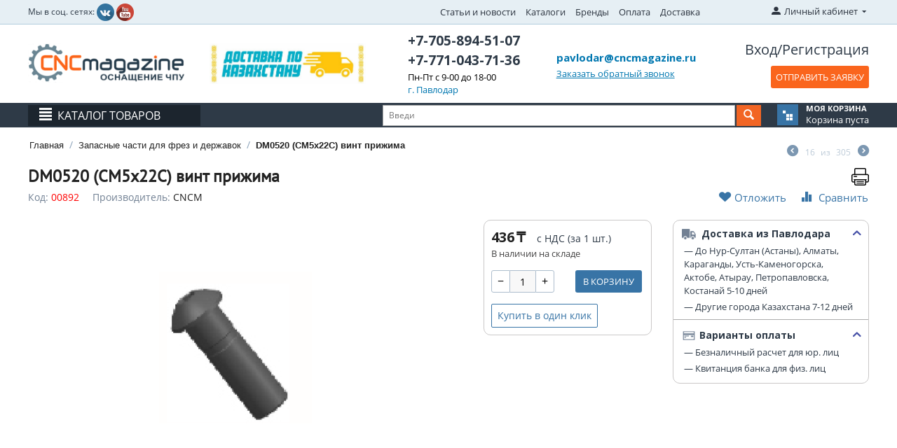

--- FILE ---
content_type: text/html; charset=utf-8
request_url: https://cncmagazine.kz/zapchasti-dlya-rezcov/dm0520/
body_size: 42070
content:

<!DOCTYPE html>
<html lang="ru" dir="ltr">
<head>

<!-- Global site tag (gtag.js) - Google Ads: 10823344158 --> <script async src="https://www.googletagmanager.com/gtag/js?id=AW-10823344158"></script> <script> window.dataLayer = window.dataLayer || []; function gtag(){dataLayer.push(arguments);} gtag('js', new Date()); gtag('config', 'AW-10823344158'); </script>

<title>DM0520 (CM5x22C) винт прижима купить по цене 181 тенге | Доставка по Казахстану | Интернет-магазин CNCMagazine</title>
<meta name="cmsmagazine" content="895b73496fde88f9b6b78ec628663194" />

<base href="https://cncmagazine.kz/" />
<meta name="yandex-verification" content="8749976ce0568431" />
<link rel="stylesheet" href="print.css" type="text/css" media="print" />

<meta http-equiv="Content-Type" content="text/html; charset=utf-8" data-ca-mode="full" />
<meta name="viewport" content="width=device-width, initial-scale=1.0, maximum-scale=1.0, user-scalable=0" />

<meta name="description" content="DM0520 (CM5x22C) винт прижима − cклад, низкие цены, доставка по Казахстану. Интернет-магазин CNCMagazine. Тел.: +7-705-894-51-07. Вопросы и заявки: pavlodar@cncmagazine.ru" />


<meta name="keywords" content="DM0520 (CM5x22C) винт прижима, Запасные части,        " />

    <link rel="canonical" href="https://cncmagazine.kz/zapchasti-dlya-rezcov/dm0520/" />




<meta name="format-detection" content="telephone=no">


<link href="https://cncmagazine.kz/images/logos/5/iccncm16x16.png" rel="shortcut icon" type="image/png" />
<link type="text/css" rel="stylesheet" href="https://cncmagazine.kz/var/cache/misc/assets/design/themes/responsive/css/standalone.a15e6e2905614f17d34694fd99b55ac21700204881.css" />

<script type="text/javascript" data-no-defer>
(function(i,s,o,g,r,a,m){
    i['GoogleAnalyticsObject']=r;
    i[r]=i[r]||function(){(i[r].q=i[r].q||[]).push(arguments)},i[r].l=1*new Date();
    a=s.createElement(o), m=s.getElementsByTagName(o)[0];
    a.async=1;
    a.src=g;
    m.parentNode.insertBefore(a,m)
})(window,document,'script','//www.google-analytics.com/analytics.js','ga');
ga('create', 'UA-85901722-1', 'auto');
ga('send', 'pageview', '/zapchasti-dlya-rezcov/dm0520/');
</script>


</head>

<body>

<div class="ty-tygh  " id="tygh_container">

<div id="ajax_overlay" class="ty-ajax-overlay"></div>
<div id="ajax_loading_box" class="ty-ajax-loading-box"></div>

<div class="cm-notification-container notification-container">
</div>

<div class="ty-helper-container" id="tygh_main_container">
    
         
        <noindex>
<div class="tygh-top-panel clearfix">
    <div class="container-fluid  top-grid">
                    


    <div class="row-fluid ">                <div class="span4 top-links-grid " >
                <div class="    ty-float-left">
        <div class="ty-wysiwyg-content" ><div style=" margin-top:5px;"><span style="font-size:12px;">Мы в соц. сетях: </span><a href="https://vk.com/cncmagazine" rel="nofollow" style="margin:0 0 0 0px; " target="_blank"><img src=" https://cncmagazine.ru/images/companies/1/social%20ntework/vkontakte.png" width="25" /></a> <a href="https://www.youtube.com/channel/UCqSfkZGLAXfHg4O1n_FLi_g" rel="nofollow" style="margin:0 0 0 0px; " target="_blank"><img src=" https://cncmagazine.ru/images/companies/1/social%20ntework/youtube.png" width="25" /></a></div>
</div>
    </div>
        </div>
                    


                    <div class="span9 top-links-grid" >
                <div class=" top-quick-links hidden-phone ty-float-right">
        
    

        <div class="ty-text-links-wrapper">
        <span id="sw_text_links_232" class="ty-text-links-btn cm-combination visible-phone">
            <i class="ty-icon-short-list"></i>
            <i class="ty-icon-down-micro ty-text-links-btn__arrow"></i>
        </span>
    
        <ul id="text_links_232" class="ty-text-links cm-popup-box ty-text-links_show_inline">
                            <li class="ty-text-links__item ty-level-0">
                    <a class="ty-text-links__a" href="/blog-new/">Статьи и новости</a> 
                                    </li>
                            <li class="ty-text-links__item ty-level-0">
                    <a class="ty-text-links__a" href="/katalogi/">Каталоги</a> 
                                    </li>
                            <li class="ty-text-links__item ty-level-0">
                    <a class="ty-text-links__a" href="https://cncmagazine.kz/index.php?dispatch=product_features.view_all&amp;filter_id=64">Бренды</a> 
                                    </li>
                            <li class="ty-text-links__item ty-level-0 ty-quick-menu__delivery">
                    <a class="ty-text-links__a" href="https://cncmagazine.kz/oplata-i-dostavka/">Оплата</a> 
                                    </li>
                            <li class="ty-text-links__item ty-level-0">
                    <a class="ty-text-links__a" href="/dostavka">Доставка</a> 
                                    </li>
                            <li class="ty-text-links__item ty-level-0 ty-quick-menu-item__place-order">
                    <a class="ty-text-links__a" >Информация</a> 
                                            
    

    
        <ul  class="ty-text-links">
                            <li class="ty-text-links__item ty-level-1">
                    <a class="ty-text-links__a" href="https://cncmagazine.kz/oplata-i-dostavka/">Доставка и оплата</a> 
                                    </li>
                    </ul>

    
                                    </li>
                    </ul>

        </div>
    
    </div>
        </div>
                    


                    <div class="span2 offset1 " >
                <div class="ty-dropdown-box  top-my-account ty-float-right">
        <div id="sw_dropdown_233" class="ty-dropdown-box__title cm-combination unlogged">
            
                                <a class="ty-account-info__title" href="https://cncmagazine.kz/profiles-update/">
        <i class="ty-icon-moon-user"></i>
        <span class="hidden-phone" >Личный кабинет</span>
        <i class="ty-icon-down-micro ty-account-info__user-arrow"></i>
    </a>

                        

        </div>
        <div id="dropdown_233" class="cm-popup-box ty-dropdown-box__content hidden">
            

<div id="account_info_233">
        <ul class="ty-account-info">
        

                        <li class="ty-account-info__item ty-dropdown-box__item"><a class="ty-account-info__a underlined" href="https://cncmagazine.kz/orders/" rel="nofollow">Заказы</a></li>
                                            <li class="ty-account-info__item ty-dropdown-box__item"><a class="ty-account-info__a underlined" href="https://cncmagazine.kz/compare/" rel="nofollow">Список сравнения</a></li>
                    
<li class="ty-account-info__item ty-dropdown-box__item"><a class="ty-account-info__a" href="https://cncmagazine.kz/wishlist/" rel="nofollow">Отложенные товары</a></li>
    </ul>

            <div class="ty-account-info__orders updates-wrapper track-orders" id="track_orders_block_233">
            <form action="https://cncmagazine.kz/" method="POST" class="cm-ajax cm-post cm-ajax-full-render" name="track_order_quick">
                <input type="hidden" name="result_ids" value="track_orders_block_*" />
                <input type="hidden" name="return_url" value="index.php?dispatch=products.view&amp;product_id=5650" />

                <div class="ty-account-info__orders-txt">Отслеживание заказа</div>

                <div class="ty-account-info__orders-input ty-control-group ty-input-append">
                    <label for="track_order_item233" class="cm-required hidden">Отслеживание заказа</label>
                    <input type="text" size="20" class="ty-input-text cm-hint" id="track_order_item233" name="track_data" value="Номер заказа/E-mail" />
                    <button title="Выполнить" class="ty-btn-go" type="submit"><i class="ty-btn-go__icon ty-icon-right-dir"></i></button>
<input type="hidden" name="dispatch" value="orders.track_request" />
                    
                </div>
            </form>
        <!--track_orders_block_233--></div>
    
    <div class="ty-account-info__buttons buttons-container">
                    <a href="https://cncmagazine.kz/login/?return_url=index.php%3Fdispatch%3Dproducts.view%26product_id%3D5650"  data-ca-target-id="login_block233" class="cm-dialog-opener cm-dialog-auto-size ty-btn ty-btn__secondary" rel="nofollow">Войти</a><a href="https://cncmagazine.kz/profiles-add/" rel="nofollow" class="ty-btn ty-btn__primary">Регистрация</a>
                            <div  id="login_block233" class="hidden" title="Войти">
                    <div class="ty-login-popup">
                        

    
    <form name="popup233_form" action="https://cncmagazine.kz/" method="post">
    <input type="hidden" name="return_url" value="index.php?dispatch=products.view&amp;product_id=5650" />
    <input type="hidden" name="redirect_url" value="index.php?dispatch=products.view&amp;product_id=5650" />

                <div class="ty-control-group">
            <label for="login_popup233" class="ty-login__filed-label ty-control-group__label cm-required cm-trim cm-email">E-mail</label>
            <input type="text" id="login_popup233" name="user_login" size="30" value="" class="ty-login__input cm-focus" />
        </div>

        <div class="ty-control-group ty-password-forgot">
            <label for="psw_popup233" class="ty-login__filed-label ty-control-group__label ty-password-forgot__label cm-required">Пароль</label><a href="https://cncmagazine.kz/index.php?dispatch=auth.recover_password" class="ty-password-forgot__a"  tabindex="5">Забыли пароль?</a>
            <input type="password" id="psw_popup233" name="password" size="30" value="" class="ty-login__input" maxlength="32" />
        </div>

                    <div class="ty-login-reglink ty-center">
                <a class="ty-login-reglink__a" href="https://cncmagazine.kz/profiles-add/" rel="nofollow">Создать учетную запись</a>
            </div>
        
        

        
        
            <div class="buttons-container clearfix">
                <div class="ty-float-right">
                        
 
    <button  class="ty-btn__login ty-btn__secondary ty-btn" type="submit" name="dispatch[auth.login]" >Войти</button>


                </div>
                <div class="ty-login__remember-me">
                    <label for="remember_me_popup233" class="ty-login__remember-me-label"><input class="checkbox" type="checkbox" name="remember_me" id="remember_me_popup233" value="Y" />Запомнить</label>
                </div>
            </div>
        

    </form>



                    </div>
                </div>
                        </div>
<!--account_info_233--></div>

        </div>
    </div>
        </div>
    </div>
</div>
</div>
</noindex>

<noindex>
<div class="tygh-header clearfix">
    <div class="container-fluid  header-grid">
                    


    <div class="row-fluid ">                <div class="span3 top-logo-grid" >
                <div class=" top-logo">
        <div class="ty-logo-container">
    <a href="https://cncmagazine.kz/" title="">
        <img src="https://cncmagazine.kz/images/logos/5/cncmagazin_logo.png" width="250" height="63" alt="" class="ty-logo-container__image" />
    </a>
</div>
    </div>
        </div>
                    


                    <div class="span3 header-banner" >
                <div class="ty-banner__image-wrapper">
                <img class="ty-pict    "  id="det_img_4131415"  src="https://cncmagazine.kz/images/promo/29/baner-kz-2.jpg" alt="" title=""  />

            </div>
        </div>
                    


                    <div class="span3 header-phones-block" >
                <div class="ty-wysiwyg-content" ><a href="tel:+77058945107" class="ty-header-phone-number">+7-705-894-51-07</a>
<a href="tel:+77710437136" class="ty-header-phone-number">+7-771-043-71-36</a>

<span style="color:black;" class="ty-header-phone-text">Пн-Пт с 9-00 до 18-00</span>

<span class="ty-header-phone-text">г. Павлодар</span>
</div>
        </div>
                    


                    <div class="span4 ty-cr-content-grid" >
                <div class=" phone-block">
        <div class="ty-wysiwyg-content" ><div class="ty-cr-link sy-head-link ty-cr-email"><a href="mailto: pavlodar@cncmagazine.ru">pavlodar@cncmagazine.ru</a></div>

<div class="ty-cr-phone-number-link">
    <div class="ty-cr-link sy-head-link">    



<a id="opener_call_request_237" class="cm-dialog-opener cm-dialog-auto-size "  data-ca-target-id="content_call_request_237"  rel="nofollow"><span>Заказать обратный звонок</span></a>

<div class="hidden" id="content_call_request_237" title="Заказать обратный звонок">
        <div id="call_request_237">
<form name="call_requests_form_main" id="form_call_request_237" action="https://cncmagazine.kz/" method="post" class="cm-ajax cm-ajax-full-render" data-ca-product-form="product_form_" enctype="multipart/form-data">
<input type="hidden" name="result_ids" value="call_request_237" />
<input type="hidden" name="return_url" value="index.php?dispatch=products.view&amp;product_id=25182" />

<div class="no-registration-popup-content">

<div class="ty-control-group">
    <label class="ty-control-group__title" for="call_data_call_request_237_name">Ваше имя</label>
    <input id="call_data_call_request_237_name" size="50" class="ty-input-text-full" type="text" name="call_data[name]" value="" />
</div>

<div class="ty-control-group">
    <label for="call_data_call_request_237_phone" class="ty-control-group__title cm-cr-mask-phone-lbl cm-required">Телефон</label>
    <input id="call_data_call_request_237_phone" class="ty-input-text-full" size="50" type="text" name="call_data[phone]" value="" />
</div>


    <div class="ty-control-group">
        <label for="call_data_call_request_237_convenient_time_from" class="ty-control-group__title">Удобное время</label>
        <input id="call_data_call_request_237_convenient_time_from" class="ty-input-text cm-cr-mask-time" size="6" type="text" name="call_data[time_from]" value="" placeholder="09:00" /> -
        <input id="call_data_call_request_237_convenient_time_to" class="ty-input-text cm-cr-mask-time" size="6" type="text" name="call_data[time_to]" value="" placeholder="20:00" />
    </div>




        
        <div class="captcha ty-control-group">
                    <label for="verification_answer_iv_6980d81c882fa" class="cm-required ty-captcha__label">Антибот</label>
                    <div class="cm-field-container">
                    <input class="ty-captcha__input cm-autocomplete-off" type="text" id="verification_answer_iv_6980d81c882fa" name="verification_answer" value= "" />
            <input type="hidden" name="verification_id" value= "iv_6980d81c882fa" />
                    <div class="ty-captcha__code">
                <img id="verification_image_iv_6980d81c882fa" class="ty-captcha__img" src="https://cncmagazine.kz/index.php?dispatch=image.captcha&amp;verification_id=iv_6980d81c882fa&amp;no_session=Y&amp;iv_6980d81c882fa=" alt="" onclick="this.src += '|1' ;"  width="110" height="30" />
                <i class="ty-icon-refresh ty-captcha__refresh" onclick="document.getElementById('verification_image_iv_6980d81c882fa').src += '|1';"></i>
            </div>
            </div><!-- close .cm-field-container  -->
                <div >Введите символы (цифры и латинские буквы), которые видите на картинке.</div>
    </div>


</div>

<div class="buttons-container no-registration-popup-buttons">
        
 
    <button  class="ty-btn__primary ty-btn__big cm-form-dialog-closer ty-btn ty-float-left ty-btn" type="submit" name="dispatch[call_requests.request]" >Отправить</button>


    Нажимая кнопку «Отправить», я соглашаюсь на получение информации от интернет-магазина и уведомлений о состоянии моих заказов, а также принимаю <noindex><a href="/personal/" rel="nofollow">условия</a> </noindex>политики конфиденциальности и пользовательского соглашения
</div>

</form>
<!--call_request_237--></div>


</div>
</div>
</div>
</div>
    </div>
        </div>
                    


                    <div class="span3 register-block" >
                <div class="ty-wysiwyg-content" ><div class="ty-header-login-links">
            <a href="https://cncmagazine.kz/login/?return_url="  data-ca-target-id="login_block238" class="cm-dialog-opener cm-dialog-auto-size ty-header-auth" rel="nofollow">Вход</a>/<a href="https://cncmagazine.kz/profiles-add/" rel="nofollow" class="ty-header-register">Регистрация</a>
                            <div  id="login_block238" class="hidden" title="Вход">
                    <div class="ty-login-popup">
                        

    
    <form name="popup238_form" action="https://cncmagazine.kz/" method="post">
    <input type="hidden" name="return_url" value="index.php?dispatch=products.view&amp;product_id=25182" />
    <input type="hidden" name="redirect_url" value="index.php?dispatch=products.view&amp;product_id=25182" />

                <div class="ty-control-group">
            <label for="login_popup238" class="ty-login__filed-label ty-control-group__label cm-required cm-trim cm-email">E-mail</label>
            <input type="text" id="login_popup238" name="user_login" size="30" value="" class="ty-login__input cm-focus" />
        </div>

        <div class="ty-control-group ty-password-forgot">
            <label for="psw_popup238" class="ty-login__filed-label ty-control-group__label ty-password-forgot__label cm-required">Пароль</label><a href="https://cncmagazine.kz/index.php?dispatch=auth.recover_password" class="ty-password-forgot__a"  tabindex="5">Забыли пароль?</a>
            <input type="password" id="psw_popup238" name="password" size="30" value="" class="ty-login__input" maxlength="32" />
        </div>

                    <div class="ty-login-reglink ty-center">
                <a class="ty-login-reglink__a" href="https://cncmagazine.kz/profiles-add/" rel="nofollow">Создать учетную запись</a>
            </div>
        
        

        
        
            <div class="buttons-container clearfix">
                <div class="ty-float-right">
                        
 
    <button  class="ty-btn__login ty-btn__secondary ty-btn" type="submit" name="dispatch[auth.login]" >Войти</button>


                </div>
                <div class="ty-login__remember-me">
                    <label for="remember_me_popup238" class="ty-login__remember-me-label"><input class="checkbox" type="checkbox" name="remember_me" id="remember_me_popup238" value="Y" />Запомнить</label>
                </div>
            </div>
        

    </form>



                    </div>
                </div>
                    </div>
<a class="cm-dialog-opener cm-dialog-auto-size ty-btn exist_in_cart opener_no_page_notify uvedomit_no_page cm-tooltip" title="Если у Вас есть файл с уже набранной заявкой, вы можете прикрепить и отправить его нам, не заполняя корзину на сайте." data-ca-target-id="content_no_page_notify" id="opener_no_page_notify" rel="nofollow">ОТПРАВИТЬ ЗАЯВКУ</a></div>
        </div>
    </div>                


    <div class="row-fluid ">                <div class="span16 header-menu-row" >
                <div class="row-fluid ">                <div class="span16 header-menu-row__inner" >
                <div class="ty-dropdown-box  top-menu page">
        <div id="sw_dropdown_239" class="ty-dropdown-box__title cm-combination ">
            
                            <a>Каталог товаров</a>
                        

        </div>
        <div id="dropdown_239" class="cm-popup-box ty-dropdown-box__content hidden">
            <div class="ty-menu ty-menu-vertical">
    
    <ul id="vmenu_76" class="ty-menu__items cm-responsive-menu">
        <li class="ty-menu__item ty-menu__menu-btn visible-phone">
            <a class="ty-menu__item-link">
                <i class="ty-icon-short-list"></i>
                <span>Меню</span>
            </a>
        </li>
        <li class="ty-menu__item cm-menu-item-responsive dropdown-vertical__dir menu-level-"><div class="ty-menu__item-toggle visible-phone cm-responsive-menu-toggle"><i class="ty-menu__icon-open ty-icon-down-open"></i><i class="ty-menu__icon-hide ty-icon-up-open"></i></div><div class="ty-menu__item-arrow hidden-phone"><i class="ty-icon-right-open"></i><i class="ty-icon-left-open"></i></div><div class="ty-menu__submenu-item-header"><a href="/plastiny-tverdosplavnye/"  class="ty-menu__item-link" title="Пластины твердосплавные">Пластины твердосплавные</a></div><div class="ty-menu__submenu"><div class="ty-menu__submenu-items cm-responsive-menu-submenu"><ul><li class="ty-menu__item cm-menu-item-responsive dropdown-vertical__dir menu-level-1"><div class="ty-menu__item-toggle visible-phone cm-responsive-menu-toggle"><i class="ty-menu__icon-open ty-icon-down-open"></i><i class="ty-menu__icon-hide ty-icon-up-open"></i></div><div class="ty-menu__item-arrow hidden-phone"><i class="ty-icon-right-open"></i><i class="ty-icon-left-open"></i></div><div class="ty-menu__submenu-item-header"><a href="https://cncmagazine.kz/plastiny-tverdosplavnye/plastiny-smennye-tokarnye/"  class="ty-menu__item-link" title="Сменные токарные пластины">Сменные токарные пластины</a></div><div class="ty-menu__submenu"><div class="ty-menu__submenu-items cm-responsive-menu-submenu"><ul><li class="ty-menu__submenu-items-title"><a href="https://cncmagazine.kz/plastiny-tverdosplavnye/plastiny-smennye-tokarnye/"  class="ty-menu__item-link-title" title="Сменные токарные пластины">Сменные токарные пластины</a></li><li class="ty-menu__item cm-menu-item-responsive  menu-level-2"><div class="ty-menu__submenu-item-header"><a href="https://cncmagazine.kz/plastiny-tverdosplavnye/plastiny-smennye-tokarnye/plastiny-dlya-tocheniya/"  class="ty-menu__item-link" title="Пластины режущие для точения">Пластины режущие для точения</a></div></li>
<li class="ty-menu__item cm-menu-item-responsive  menu-level-2"><div class="ty-menu__submenu-item-header"><a href="https://cncmagazine.kz/plastiny-tverdosplavnye/plastiny-smennye-tokarnye/plastiny-otreznye-kanavochnye/"  class="ty-menu__item-link" title="Пластины отрезные и канавочные">Пластины отрезные и канавочные</a></div></li>
<li class="ty-menu__item cm-menu-item-responsive dropdown-vertical__dir menu-level-2"><div class="ty-menu__item-toggle visible-phone cm-responsive-menu-toggle"><i class="ty-menu__icon-open ty-icon-down-open"></i><i class="ty-menu__icon-hide ty-icon-up-open"></i></div><div class="ty-menu__item-arrow hidden-phone"><i class="ty-icon-right-open"></i><i class="ty-icon-left-open"></i></div><div class="ty-menu__submenu-item-header"><a href="https://cncmagazine.kz/plastiny-tverdosplavnye/plastiny-smennye-tokarnye/plastiny-rezbovye/"  class="ty-menu__item-link" title="Резьбовые пластины">Резьбовые пластины</a></div><div class="ty-menu__submenu"><div class="ty-menu__submenu-items cm-responsive-menu-submenu"><ul><li class="ty-menu__item cm-menu-item-responsive  menu-level-3"><div class="ty-menu__submenu-item-header"><a href="https://cncmagazine.kz/plastiny-tverdosplavnye/plastiny-smennye-tokarnye/plastiny-rezbovye/isometricheskaya-rezba-polnyy-profil/"  class="ty-menu__item-link" title="ISO метрическая резьба полный профиль 60°">ISO метрическая резьба полный профиль 60°</a></div></li>
<li class="ty-menu__item cm-menu-item-responsive  menu-level-3"><div class="ty-menu__submenu-item-header"><a href="https://cncmagazine.kz/plastiny-tverdosplavnye/plastiny-smennye-tokarnye/plastiny-rezbovye/metricheskaya-rezba-nepolnyy/"  class="ty-menu__item-link" title="Резьба неполный профиль 60° и 55°">Резьба неполный профиль 60° и 55°</a></div></li>
<li class="ty-menu__item cm-menu-item-responsive  menu-level-3"><div class="ty-menu__submenu-item-header"><a href="https://cncmagazine.kz/plastiny-tverdosplavnye/plastiny-smennye-tokarnye/plastiny-rezbovye/trubnaya-rezba-whitworth/"  class="ty-menu__item-link" title="Трубная резьба Whitworth 55°">Трубная резьба Whitworth 55°</a></div></li>
<li class="ty-menu__item cm-menu-item-responsive  menu-level-3"><div class="ty-menu__submenu-item-header"><a href="https://cncmagazine.kz/plastiny-tverdosplavnye/plastiny-smennye-tokarnye/plastiny-rezbovye/britanskaya-trubnaya-rezba-bspt-dlya-paroprovodov-gazoprovodov-vodoprovodov/"  class="ty-menu__item-link" title="Британская трубная резьба BSPT 55° для паропроводов, газопроводов, водопроводов">Британская трубная резьба BSPT 55° для паропроводов, газопроводов, водопроводов</a></div></li>
<li class="ty-menu__item cm-menu-item-responsive  menu-level-3"><div class="ty-menu__submenu-item-header"><a href="https://cncmagazine.kz/plastiny-tverdosplavnye/plastiny-smennye-tokarnye/plastiny-rezbovye/amerikanskaya-konicheskaya-trubnaya-rezba/"  class="ty-menu__item-link" title="Американская коническая трубная резьба 60° (NPT) ">Американская коническая трубная резьба 60° (NPT) </a></div></li>
<li class="ty-menu__item cm-menu-item-responsive  menu-level-3"><div class="ty-menu__submenu-item-header"><a href="https://cncmagazine.kz/plastiny-tverdosplavnye/plastiny-smennye-tokarnye/plastiny-rezbovye/amerikanskiy-upornyy-profil-abut/"  class="ty-menu__item-link" title="Американский упорный профиль 45° ABUT ">Американский упорный профиль 45° ABUT </a></div></li>
<li class="ty-menu__item cm-menu-item-responsive  menu-level-3"><div class="ty-menu__submenu-item-header"><a href="https://cncmagazine.kz/plastiny-tverdosplavnye/plastiny-smennye-tokarnye/plastiny-rezbovye/trapeceidalnaya-rezba-30/"  class="ty-menu__item-link" title="Трапецеидальная резьба 30° TR">Трапецеидальная резьба 30° TR</a></div></li>
<li class="ty-menu__item cm-menu-item-responsive  menu-level-3"><div class="ty-menu__submenu-item-header"><a href="https://cncmagazine.kz/plastiny-tverdosplavnye/plastiny-smennye-tokarnye/plastiny-rezbovye/amerikanskaya-unificirovannaya-rezba-un-polnyy-profil/"  class="ty-menu__item-link" title="Американская унифицированная резьба UN, полный профиль 60°">Американская унифицированная резьба UN, полный профиль 60°</a></div></li>
<li class="ty-menu__item cm-menu-item-responsive  menu-level-3"><div class="ty-menu__submenu-item-header"><a href="https://cncmagazine.kz/plastiny-tverdosplavnye/plastiny-smennye-tokarnye/plastiny-rezbovye/amerikanskaya-trapeceidalnaya-rezba-acme-29/"  class="ty-menu__item-link" title="Американская трапецеидальная резьба ACME 29°">Американская трапецеидальная резьба ACME 29°</a></div></li>
<li class="ty-menu__item cm-menu-item-responsive  menu-level-3"><div class="ty-menu__submenu-item-header"><a href="https://cncmagazine.kz/plastiny-tverdosplavnye/plastiny-smennye-tokarnye/plastiny-rezbovye/kruglaya-rezba-rd-30-din-405/"  class="ty-menu__item-link" title="Круглая резьба RD 30° DIN 405">Круглая резьба RD 30° DIN 405</a></div></li>
<li class="ty-menu__item cm-menu-item-responsive  menu-level-3"><div class="ty-menu__submenu-item-header"><a href="https://cncmagazine.kz/plastiny-tverdosplavnye/plastiny-smennye-tokarnye/plastiny-rezbovye/stub-acme-ukorochennaya-glubina-rezby/"  class="ty-menu__item-link" title="Американская трапецеидальная резьба STUB ACME 29°">Американская трапецеидальная резьба STUB ACME 29°</a></div></li>
<li class="ty-menu__item cm-menu-item-responsive  menu-level-3"><div class="ty-menu__submenu-item-header"><a href="https://cncmagazine.kz/plastiny-tverdosplavnye/plastiny-smennye-tokarnye/plastiny-rezbovye/upornaya-rezba-sage-30-din513/"  class="ty-menu__item-link" title="Упорная резьба SAGE 30° DIN513">Упорная резьба SAGE 30° DIN513</a></div></li>

</ul></div></div>
</li>
<li class="ty-menu__item cm-menu-item-responsive dropdown-vertical__dir menu-level-2"><div class="ty-menu__item-toggle visible-phone cm-responsive-menu-toggle"><i class="ty-menu__icon-open ty-icon-down-open"></i><i class="ty-menu__icon-hide ty-icon-up-open"></i></div><div class="ty-menu__item-arrow hidden-phone"><i class="ty-icon-right-open"></i><i class="ty-icon-left-open"></i></div><div class="ty-menu__submenu-item-header"><a href="https://cncmagazine.kz/plastiny-tverdosplavnye/plastiny-smennye-tokarnye/tangencialnye-plastiny-minicut/"  class="ty-menu__item-link" title="Тангенциальные пластины MiniCut">Тангенциальные пластины MiniCut</a></div><div class="ty-menu__submenu"><div class="ty-menu__submenu-items cm-responsive-menu-submenu"><ul><li class="ty-menu__item cm-menu-item-responsive  menu-level-3"><div class="ty-menu__submenu-item-header"><a href="https://cncmagazine.kz/plastiny-tverdosplavnye/plastiny-smennye-tokarnye/tangencialnye-plastiny-minicut/metricheskaya-rezba-polnyy-profil-60-mini-cut/"  class="ty-menu__item-link" title="Метрическая резьба полный профиль 60° Mini Cut">Метрическая резьба полный профиль 60° Mini Cut</a></div></li>
<li class="ty-menu__item cm-menu-item-responsive  menu-level-3"><div class="ty-menu__submenu-item-header"><a href="https://cncmagazine.kz/plastiny-tverdosplavnye/plastiny-smennye-tokarnye/tangencialnye-plastiny-minicut/metricheskaya-rezba-nepolnyy-profil-60-mini-cut/"  class="ty-menu__item-link" title="Метрическая резьба неполный профиль 60° Mini Cut">Метрическая резьба неполный профиль 60° Mini Cut</a></div></li>
<li class="ty-menu__item cm-menu-item-responsive  menu-level-3"><div class="ty-menu__submenu-item-header"><a href="https://cncmagazine.kz/plastiny-tverdosplavnye/plastiny-smennye-tokarnye/tangencialnye-plastiny-minicut/trapeceidalnaya-rezba-30-tr-mini-cut/"  class="ty-menu__item-link" title="Трапецеидальная резьба 30° TR Mini Cut">Трапецеидальная резьба 30° TR Mini Cut</a></div></li>
<li class="ty-menu__item cm-menu-item-responsive  menu-level-3"><div class="ty-menu__submenu-item-header"><a href="https://cncmagazine.kz/plastiny-tverdosplavnye/plastiny-smennye-tokarnye/tangencialnye-plastiny-minicut/tochenie-kanavki-pod-stopornoe-kolco/"  class="ty-menu__item-link" title="Точение канавки под стопорное кольцо">Точение канавки под стопорное кольцо</a></div></li>
<li class="ty-menu__item cm-menu-item-responsive  menu-level-3"><div class="ty-menu__submenu-item-header"><a href="https://cncmagazine.kz/plastiny-tverdosplavnye/plastiny-smennye-tokarnye/tangencialnye-plastiny-minicut/radiusnoe-tochenie/"  class="ty-menu__item-link" title="Радиусное точение">Радиусное точение</a></div></li>
<li class="ty-menu__item cm-menu-item-responsive  menu-level-3"><div class="ty-menu__submenu-item-header"><a href="https://cncmagazine.kz/plastiny-tverdosplavnye/plastiny-smennye-tokarnye/tangencialnye-plastiny-minicut/cnyatie-faski-pod-otrezku/"  class="ty-menu__item-link" title="Cнятие фаски под отрезку">Cнятие фаски под отрезку</a></div></li>
<li class="ty-menu__item cm-menu-item-responsive  menu-level-3"><div class="ty-menu__submenu-item-header"><a href="https://cncmagazine.kz/plastiny-tverdosplavnye/plastiny-smennye-tokarnye/tangencialnye-plastiny-minicut/rastachivanie-zakalennyh-materialov/"  class="ty-menu__item-link" title="Растачивание закаленных материалов">Растачивание закаленных материалов</a></div></li>
<li class="ty-menu__item cm-menu-item-responsive  menu-level-3"><div class="ty-menu__submenu-item-header"><a href="https://cncmagazine.kz/plastiny-tverdosplavnye/plastiny-smennye-tokarnye/tangencialnye-plastiny-minicut/obratnoe-rastachivanie/"  class="ty-menu__item-link" title="Обратное растачивание">Обратное растачивание</a></div></li>
<li class="ty-menu__item cm-menu-item-responsive  menu-level-3"><div class="ty-menu__submenu-item-header"><a href="https://cncmagazine.kz/plastiny-tverdosplavnye/plastiny-smennye-tokarnye/tangencialnye-plastiny-minicut/snyatie-faski-45-i-rastachivanie/"  class="ty-menu__item-link" title="Снятие фаски 45° и растачивание">Снятие фаски 45° и растачивание</a></div></li>
<li class="ty-menu__item cm-menu-item-responsive  menu-level-3"><div class="ty-menu__submenu-item-header"><a href="https://cncmagazine.kz/plastiny-tverdosplavnye/plastiny-smennye-tokarnye/tangencialnye-plastiny-minicut/rastachivanie-i-obrabotka-kanavok/"  class="ty-menu__item-link" title="Растачивание и обработка канавок">Растачивание и обработка канавок</a></div></li>

</ul></div></div>
</li>

</ul></div></div>
</li>
<li class="ty-menu__item cm-menu-item-responsive  menu-level-1"><div class="ty-menu__submenu-item-header"><a href="https://cncmagazine.kz/plastiny-tverdosplavnye/plastiny-smennye-dlya-frez/"  class="ty-menu__item-link" title="Сменные пластины для фрез">Сменные пластины для фрез</a></div></li>
<li class="ty-menu__item cm-menu-item-responsive  menu-level-1"><div class="ty-menu__submenu-item-header"><a href="https://cncmagazine.kz/plastiny-tverdosplavnye/smennye-plastiny-sverl/"  class="ty-menu__item-link" title="Сменные пластины к сверлам">Сменные пластины к сверлам</a></div></li>
<li class="ty-menu__item cm-menu-item-responsive  menu-level-1"><div class="ty-menu__submenu-item-header"><a href="https://cncmagazine.kz/plastiny-tverdosplavnye/plastiny-dlya-rezbofrez/"  class="ty-menu__item-link" title="Пластины для резьбофрез">Пластины для резьбофрез</a></div></li>
<li class="ty-menu__item cm-menu-item-responsive  menu-level-1"><div class="ty-menu__submenu-item-header"><a href="https://cncmagazine.kz/plastiny-tverdosplavnye/tokarnye-plastiny-so-stavkami-pcbn-pcd/"  class="ty-menu__item-link" title="Токарные пластины со вставками PCBN/PCD">Токарные пластины со вставками PCBN/PCD</a></div></li>

</ul></div></div>
</li>
<li class="ty-menu__item cm-menu-item-responsive dropdown-vertical__dir menu-level- ty-menu-item__newest"><div class="ty-menu__item-toggle visible-phone cm-responsive-menu-toggle"><i class="ty-menu__icon-open ty-icon-down-open"></i><i class="ty-menu__icon-hide ty-icon-up-open"></i></div><div class="ty-menu__item-arrow hidden-phone"><i class="ty-icon-right-open"></i><i class="ty-icon-left-open"></i></div><div class="ty-menu__submenu-item-header"><a href="http://cncmagazine.kz/rezcy-so-smennymi-plastinami/"  class="ty-menu__item-link" title="Резцы с пластинами">Резцы с пластинами</a></div><div class="ty-menu__submenu"><div class="ty-menu__submenu-items cm-responsive-menu-submenu"><ul><li class="ty-menu__item cm-menu-item-responsive  menu-level-1"><div class="ty-menu__submenu-item-header"><a href="https://cncmagazine.kz/rezcy-so-smennymi-plastinami/rezcy-dlya-naruzhnogo-tocheniya/"  class="ty-menu__item-link" title="Резцы для наружного точения">Резцы для наружного точения</a></div></li>
<li class="ty-menu__item cm-menu-item-responsive  menu-level-1"><div class="ty-menu__submenu-item-header"><a href="https://cncmagazine.kz/rezcy-so-smennymi-plastinami/rastochnye-opravki/"  class="ty-menu__item-link" title="Расточные резцы">Расточные резцы</a></div></li>
<li class="ty-menu__item cm-menu-item-responsive dropdown-vertical__dir menu-level-1"><div class="ty-menu__item-toggle visible-phone cm-responsive-menu-toggle"><i class="ty-menu__icon-open ty-icon-down-open"></i><i class="ty-menu__icon-hide ty-icon-up-open"></i></div><div class="ty-menu__item-arrow hidden-phone"><i class="ty-icon-right-open"></i><i class="ty-icon-left-open"></i></div><div class="ty-menu__submenu-item-header"><a href="https://cncmagazine.kz/rezcy-so-smennymi-plastinami/rezcy-otreznye-i-kanavochnye/"  class="ty-menu__item-link" title="Резцы отрезные и канавочные">Резцы отрезные и канавочные</a></div><div class="ty-menu__submenu"><div class="ty-menu__submenu-items cm-responsive-menu-submenu"><ul><li class="ty-menu__submenu-items-title"><a href="https://cncmagazine.kz/rezcy-so-smennymi-plastinami/rezcy-otreznye-i-kanavochnye/"  class="ty-menu__item-link-title" title="Резцы отрезные и канавочные">Резцы отрезные и канавочные</a></li><li class="ty-menu__item cm-menu-item-responsive  menu-level-2"><div class="ty-menu__submenu-item-header"><a href="https://cncmagazine.kz/rezcy-so-smennymi-plastinami/rezcy-otreznye-i-kanavochnye/otreznye-derzhavki/"  class="ty-menu__item-link" title="Державки отрезные и канавочные">Державки отрезные и канавочные</a></div></li>
<li class="ty-menu__item cm-menu-item-responsive  menu-level-2"><div class="ty-menu__submenu-item-header"><a href="https://cncmagazine.kz/rezcy-so-smennymi-plastinami/rezcy-otreznye-i-kanavochnye/otreznye-lezviya/"  class="ty-menu__item-link" title="Отрезные лезвия и блоки">Отрезные лезвия и блоки</a></div></li>
<li class="ty-menu__item cm-menu-item-responsive  menu-level-2"><div class="ty-menu__submenu-item-header"><a href="https://cncmagazine.kz/rezcy-so-smennymi-plastinami/rezcy-otreznye-i-kanavochnye/rezcy-dlya-kanavok-na-torce/"  class="ty-menu__item-link" title="Резцы для торцевых канавок ">Резцы для торцевых канавок </a></div></li>
<li class="ty-menu__item cm-menu-item-responsive  menu-level-2"><div class="ty-menu__submenu-item-header"><a href="https://cncmagazine.kz/rezcy-so-smennymi-plastinami/rezcy-otreznye-i-kanavochnye/rezcy-dlya-vnutrennih-kanavok/"  class="ty-menu__item-link" title="Резцы для внутренних канавок">Резцы для внутренних канавок</a></div></li>

</ul></div></div>
</li>
<li class="ty-menu__item cm-menu-item-responsive  menu-level-1"><div class="ty-menu__submenu-item-header"><a href="https://cncmagazine.kz/rezcy-so-smennymi-plastinami/rezbovye-derzhavki/"  class="ty-menu__item-link" title="Державки резьбовые">Державки резьбовые</a></div></li>
<li class="ty-menu__item cm-menu-item-responsive  menu-level-1"><div class="ty-menu__submenu-item-header"><a href="https://cncmagazine.kz/rezcy-so-smennymi-plastinami/antivibracionnye-tverdosplavnye-rezcy/"  class="ty-menu__item-link" title="Антивибрационные твердосплавные расточные резцы">Антивибрационные твердосплавные расточные резцы</a></div></li>
<li class="ty-menu__item cm-menu-item-responsive  menu-level-1"><div class="ty-menu__submenu-item-header"><a href="https://cncmagazine.kz/rezcy-so-smennymi-plastinami/melkorazmernyy-instrument-s-plastinami/"  class="ty-menu__item-link" title="Мелкоразмерный инструмент с пластинами">Мелкоразмерный инструмент с пластинами</a></div></li>
<li class="ty-menu__item cm-menu-item-responsive  ty-menu__item-active menu-level-1"><div class="ty-menu__submenu-item-header"><a href="https://cncmagazine.kz/zapchasti-dlya-rezcov/"  class="ty-menu__item-link" title="Запасные части">Запасные части</a></div></li>

</ul></div></div>
</li>
<li class="ty-menu__item cm-menu-item-responsive  menu-level-"><div class="ty-menu__submenu-item-header"><a href="/rezcy-s-napaynymi-plastinami"  class="ty-menu__item-link" title="Резцы токарные ГОСТ">Резцы токарные ГОСТ</a></div></li>
<li class="ty-menu__item cm-menu-item-responsive  menu-level-"><div class="ty-menu__submenu-item-header"><a href="/minirezcy/"  class="ty-menu__item-link" title="Минирезцы">Минирезцы</a></div></li>
<li class="ty-menu__item cm-menu-item-responsive dropdown-vertical__dir menu-level-"><div class="ty-menu__item-toggle visible-phone cm-responsive-menu-toggle"><i class="ty-menu__icon-open ty-icon-down-open"></i><i class="ty-menu__icon-hide ty-icon-up-open"></i></div><div class="ty-menu__item-arrow hidden-phone"><i class="ty-icon-right-open"></i><i class="ty-icon-left-open"></i></div><div class="ty-menu__submenu-item-header"><a href="https://cncmagazine.kz/osnastka/"  class="ty-menu__item-link" title="Оснастка станочная">Оснастка станочная</a></div><div class="ty-menu__submenu"><div class="ty-menu__submenu-items cm-responsive-menu-submenu"><ul><li class="ty-menu__item cm-menu-item-responsive dropdown-vertical__dir menu-level-1"><div class="ty-menu__item-toggle visible-phone cm-responsive-menu-toggle"><i class="ty-menu__icon-open ty-icon-down-open"></i><i class="ty-menu__icon-hide ty-icon-up-open"></i></div><div class="ty-menu__item-arrow hidden-phone"><i class="ty-icon-right-open"></i><i class="ty-icon-left-open"></i></div><div class="ty-menu__submenu-item-header"><a href="https://cncmagazine.kz/osnastka/patrony-frezernye/"  class="ty-menu__item-link" title="Патроны фрезерные">Патроны фрезерные</a></div><div class="ty-menu__submenu"><div class="ty-menu__submenu-items cm-responsive-menu-submenu"><ul><li class="ty-menu__submenu-items-title"><a href="https://cncmagazine.kz/osnastka/patrony-frezernye/"  class="ty-menu__item-link-title" title="Патроны фрезерные">Патроны фрезерные</a></li><li class="ty-menu__item cm-menu-item-responsive  menu-level-2"><div class="ty-menu__submenu-item-header"><a href="https://cncmagazine.kz/osnastka/patrony-frezernye/mas-403-bt/"  class="ty-menu__item-link" title="MAS 403 BT">MAS 403 BT</a></div></li>
<li class="ty-menu__item cm-menu-item-responsive  menu-level-2"><div class="ty-menu__submenu-item-header"><a href="https://cncmagazine.kz/osnastka/patrony-frezernye/sk-din-69871/"  class="ty-menu__item-link" title="SK DIN 69871">SK DIN 69871</a></div></li>
<li class="ty-menu__item cm-menu-item-responsive  menu-level-2"><div class="ty-menu__submenu-item-header"><a href="https://cncmagazine.kz/osnastka/patrony-frezernye/gost-iso/"  class="ty-menu__item-link" title="GOST ISO (SK)">GOST ISO (SK)</a></div></li>
<li class="ty-menu__item cm-menu-item-responsive  menu-level-2"><div class="ty-menu__submenu-item-header"><a href="https://cncmagazine.kz/osnastka/patrony-frezernye/din-2080/"  class="ty-menu__item-link" title="NT DIN 2080 ">NT DIN 2080 </a></div></li>
<li class="ty-menu__item cm-menu-item-responsive  menu-level-2"><div class="ty-menu__submenu-item-header"><a href="https://cncmagazine.kz/osnastka/patrony-frezernye/hsk-din6499/"  class="ty-menu__item-link" title="HSK DIN6499">HSK DIN6499</a></div></li>
<li class="ty-menu__item cm-menu-item-responsive  menu-level-2"><div class="ty-menu__submenu-item-header"><a href="https://cncmagazine.kz/osnastka/patrony-frezernye/pryamoy-hvostovik/"  class="ty-menu__item-link" title="Прямой (цилиндрический) хвостовик">Прямой (цилиндрический) хвостовик</a></div></li>
<li class="ty-menu__item cm-menu-item-responsive  menu-level-2"><div class="ty-menu__submenu-item-header"><a href="https://cncmagazine.kz/osnastka/patrony-frezernye/hvostovik-morze/"  class="ty-menu__item-link" title="Хвостовик Морзе">Хвостовик Морзе</a></div></li>
<li class="ty-menu__item cm-menu-item-responsive  menu-level-2"><div class="ty-menu__submenu-item-header"><a href="https://cncmagazine.kz/osnastka/patrony-frezernye/sverlilnye-patrony-tip-b/"  class="ty-menu__item-link" title="Сверлильные патроны тип B">Сверлильные патроны тип B</a></div></li>
<li class="ty-menu__item cm-menu-item-responsive  menu-level-2"><div class="ty-menu__submenu-item-header"><a href="https://cncmagazine.kz/osnastka/patrony-frezernye/patrony-rezbonareznye-reversivnye/"  class="ty-menu__item-link" title="Патроны резьбонарезные реверсивные">Патроны резьбонарезные реверсивные</a></div></li>

</ul></div></div>
</li>
<li class="ty-menu__item cm-menu-item-responsive dropdown-vertical__dir menu-level-1"><div class="ty-menu__item-toggle visible-phone cm-responsive-menu-toggle"><i class="ty-menu__icon-open ty-icon-down-open"></i><i class="ty-menu__icon-hide ty-icon-up-open"></i></div><div class="ty-menu__item-arrow hidden-phone"><i class="ty-icon-right-open"></i><i class="ty-icon-left-open"></i></div><div class="ty-menu__submenu-item-header"><a href="https://cncmagazine.kz/osnastka/cangi-frezernogo-stanka/"  class="ty-menu__item-link" title="Цанги фрезерного станка">Цанги фрезерного станка</a></div><div class="ty-menu__submenu"><div class="ty-menu__submenu-items cm-responsive-menu-submenu"><ul><li class="ty-menu__submenu-items-title"><a href="https://cncmagazine.kz/osnastka/cangi-frezernogo-stanka/"  class="ty-menu__item-link-title" title="Цанги фрезерного станка">Цанги фрезерного станка</a></li><li class="ty-menu__item cm-menu-item-responsive  menu-level-2"><div class="ty-menu__submenu-item-header"><a href="https://cncmagazine.kz/osnastka/cangi-frezernogo-stanka/er-cangi-din6499b/"  class="ty-menu__item-link" title="ER цанги (DIN6499B)">ER цанги (DIN6499B)</a></div></li>
<li class="ty-menu__item cm-menu-item-responsive  menu-level-2"><div class="ty-menu__submenu-item-header"><a href="https://cncmagazine.kz/osnastka/cangi-frezernogo-stanka/erg-canga-s-chetyrehgrannikom/"  class="ty-menu__item-link" title="ER G цанги с четырехгранником ">ER G цанги с четырехгранником </a></div></li>
<li class="ty-menu__item cm-menu-item-responsive  menu-level-2"><div class="ty-menu__submenu-item-header"><a href="https://cncmagazine.kz/osnastka/cangi-frezernogo-stanka/ers-cangi-din-6499/"  class="ty-menu__item-link" title="ERS герметичные цанги (DIN 6499)">ERS герметичные цанги (DIN 6499)</a></div></li>
<li class="ty-menu__item cm-menu-item-responsive  menu-level-2"><div class="ty-menu__submenu-item-header"><a href="https://cncmagazine.kz/osnastka/cangi-frezernogo-stanka/eoc-cangi-din6388b/"  class="ty-menu__item-link" title="EOC цанги (DIN6388B)">EOC цанги (DIN6388B)</a></div></li>
<li class="ty-menu__item cm-menu-item-responsive  menu-level-2"><div class="ty-menu__submenu-item-header"><a href="https://cncmagazine.kz/osnastka/cangi-frezernogo-stanka/sc-cangi-s-pryamym-hvostovikom/"  class="ty-menu__item-link" title="SC цанги">SC цанги</a></div></li>
<li class="ty-menu__item cm-menu-item-responsive  menu-level-2"><div class="ty-menu__submenu-item-header"><a href="https://cncmagazine.kz/osnastka/cangi-frezernogo-stanka/bystrosmennye-rezbonareznye-cangi/"  class="ty-menu__item-link" title="Быстросменные резьбонарезные цанги">Быстросменные резьбонарезные цанги</a></div></li>
<li class="ty-menu__item cm-menu-item-responsive  menu-level-2"><div class="ty-menu__submenu-item-header"><a href="https://cncmagazine.kz/osnastka/cangi-frezernogo-stanka/ter-cangi-rezbonareznye/"  class="ty-menu__item-link" title="TER цанги резьбонарезные">TER цанги резьбонарезные</a></div></li>
<li class="ty-menu__item cm-menu-item-responsive  menu-level-2"><div class="ty-menu__submenu-item-header"><a href="https://cncmagazine.kz/osnastka/cangi-frezernogo-stanka/phc-cangi-gidropatrona/"  class="ty-menu__item-link" title="PHC цанги гидропатрона  ">PHC цанги гидропатрона  </a></div></li>
<li class="ty-menu__item cm-menu-item-responsive  menu-level-2"><div class="ty-menu__submenu-item-header"><a href="https://cncmagazine.kz/osnastka/cangi-frezernogo-stanka/cangi-reversivnogo-patrona/"  class="ty-menu__item-link" title="Цанги реверсивного патрона">Цанги реверсивного патрона</a></div></li>

</ul></div></div>
</li>
<li class="ty-menu__item cm-menu-item-responsive dropdown-vertical__dir menu-level-1"><div class="ty-menu__item-toggle visible-phone cm-responsive-menu-toggle"><i class="ty-menu__icon-open ty-icon-down-open"></i><i class="ty-menu__icon-hide ty-icon-up-open"></i></div><div class="ty-menu__item-arrow hidden-phone"><i class="ty-icon-right-open"></i><i class="ty-icon-left-open"></i></div><div class="ty-menu__submenu-item-header"><a href="https://cncmagazine.kz/osnastka/rastochnye-sistemy/"  class="ty-menu__item-link" title="Расточные системы ">Расточные системы </a></div><div class="ty-menu__submenu"><div class="ty-menu__submenu-items cm-responsive-menu-submenu"><ul><li class="ty-menu__submenu-items-title"><a href="https://cncmagazine.kz/osnastka/rastochnye-sistemy/"  class="ty-menu__item-link-title" title="Расточные системы ">Расточные системы </a></li><li class="ty-menu__item cm-menu-item-responsive  menu-level-2"><div class="ty-menu__submenu-item-header"><a href="https://cncmagazine.kz/osnastka/rastochnye-sistemy/rastochnaya-nbh2084/"  class="ty-menu__item-link" title="Расточная система NBH2084">Расточная система NBH2084</a></div></li>
<li class="ty-menu__item cm-menu-item-responsive  menu-level-2"><div class="ty-menu__submenu-item-header"><a href="https://cncmagazine.kz/osnastka/rastochnye-sistemy/rastochnaya-sistema-rbh/"  class="ty-menu__item-link" title="Расточная система RBH">Расточная система RBH</a></div></li>
<li class="ty-menu__item cm-menu-item-responsive  menu-level-2"><div class="ty-menu__submenu-item-header"><a href="https://cncmagazine.kz/osnastka/rastochnye-sistemy/rastochnaya-sistema-cbh/"  class="ty-menu__item-link" title="Расточная система EWH">Расточная система EWH</a></div></li>

</ul></div></div>
</li>
<li class="ty-menu__item cm-menu-item-responsive dropdown-vertical__dir menu-level-1"><div class="ty-menu__item-toggle visible-phone cm-responsive-menu-toggle"><i class="ty-menu__icon-open ty-icon-down-open"></i><i class="ty-menu__icon-hide ty-icon-up-open"></i></div><div class="ty-menu__item-arrow hidden-phone"><i class="ty-icon-right-open"></i><i class="ty-icon-left-open"></i></div><div class="ty-menu__submenu-item-header"><a href="https://cncmagazine.kz/osnastka/aksessuary/"  class="ty-menu__item-link" title="Аксессуары для станочной оснастки">Аксессуары для станочной оснастки</a></div><div class="ty-menu__submenu"><div class="ty-menu__submenu-items cm-responsive-menu-submenu"><ul><li class="ty-menu__submenu-items-title"><a href="https://cncmagazine.kz/osnastka/aksessuary/"  class="ty-menu__item-link-title" title="Аксессуары для станочной оснастки">Аксессуары для станочной оснастки</a></li><li class="ty-menu__item cm-menu-item-responsive  menu-level-2"><div class="ty-menu__submenu-item-header"><a href="https://cncmagazine.kz/osnastka/aksessuary/gayki-dlya-cang/"  class="ty-menu__item-link" title="Гайки для цанг ER">Гайки для цанг ER</a></div></li>
<li class="ty-menu__item cm-menu-item-responsive  menu-level-2"><div class="ty-menu__submenu-item-header"><a href="https://cncmagazine.kz/osnastka/aksessuary/gayki-dlya-cang-eoc-oz/"  class="ty-menu__item-link" title="Гайки для цанг EOC (OZ)">Гайки для цанг EOC (OZ)</a></div></li>
<li class="ty-menu__item cm-menu-item-responsive  menu-level-2"><div class="ty-menu__submenu-item-header"><a href="https://cncmagazine.kz/osnastka/aksessuary/vtulki-perehodnye/"  class="ty-menu__item-link" title="Втулки переходные">Втулки переходные</a></div></li>
<li class="ty-menu__item cm-menu-item-responsive  menu-level-2"><div class="ty-menu__submenu-item-header"><a href="https://cncmagazine.kz/osnastka/aksessuary/kromkoiskateli/"  class="ty-menu__item-link" title="Кромкоискатели и центроискатели">Кромкоискатели и центроискатели</a></div></li>
<li class="ty-menu__item cm-menu-item-responsive  menu-level-2"><div class="ty-menu__submenu-item-header"><a href="https://cncmagazine.kz/osnastka/aksessuary/klyuchi-dlya-gaek-cang/"  class="ty-menu__item-link" title="Ключи для гаек цанг">Ключи для гаек цанг</a></div></li>
<li class="ty-menu__item cm-menu-item-responsive  menu-level-2"><div class="ty-menu__submenu-item-header"><a href="https://cncmagazine.kz/osnastka/aksessuary/podstavka-dlya-zakrepleniya-opravok/"  class="ty-menu__item-link" title="Подставки для закрепления оправок">Подставки для закрепления оправок</a></div></li>
<li class="ty-menu__item cm-menu-item-responsive  menu-level-2"><div class="ty-menu__submenu-item-header"><a href="https://cncmagazine.kz/osnastka/aksessuary/ochistitel-konusa-shpindelya/"  class="ty-menu__item-link" title="Очиститель конуса шпинделя">Очиститель конуса шпинделя</a></div></li>
<li class="ty-menu__item cm-menu-item-responsive  menu-level-2"><div class="ty-menu__submenu-item-header"><a href="https://cncmagazine.kz/osnastka/aksessuary/shtrevel/"  class="ty-menu__item-link" title="Штревели для фрезерного станка">Штревели для фрезерного станка</a></div></li>
<li class="ty-menu__item cm-menu-item-responsive  menu-level-2"><div class="ty-menu__submenu-item-header"><a href="https://cncmagazine.kz/osnastka/aksessuary/derzhatel-osevogo-instrumenta/"  class="ty-menu__item-link" title="Держатели осевого инструмента">Держатели осевого инструмента</a></div></li>
<li class="ty-menu__item cm-menu-item-responsive  menu-level-2"><div class="ty-menu__submenu-item-header"><a href="https://cncmagazine.kz/osnastka/aksessuary/shtift-dlya-izvlecheniya-sverl-iz-konusa-morze/"  class="ty-menu__item-link" title="Штифты для извлечения свёрл из конуса Морзе">Штифты для извлечения свёрл из конуса Морзе</a></div></li>
<li class="ty-menu__item cm-menu-item-responsive  menu-level-2"><div class="ty-menu__submenu-item-header"><a href="https://cncmagazine.kz/osnastka/aksessuary/barpullery-vytyagivateli-prutka/"  class="ty-menu__item-link" title="Барпуллеры (вытягиватели прутка)">Барпуллеры (вытягиватели прутка)</a></div></li>
<li class="ty-menu__item cm-menu-item-responsive  menu-level-2"><div class="ty-menu__submenu-item-header"><a href="https://cncmagazine.kz/osnastka/aksessuary/cangovye-bloki-er/"  class="ty-menu__item-link" title="Цанговые блоки ER">Цанговые блоки ER</a></div></li>

</ul></div></div>
</li>
<li class="ty-menu__item cm-menu-item-responsive  menu-level-1"><div class="ty-menu__submenu-item-header"><a href="https://cncmagazine.kz/osnastka/tokarnye-patrony/"  class="ty-menu__item-link" title="Токарные патроны">Токарные патроны</a></div></li>
<li class="ty-menu__item cm-menu-item-responsive dropdown-vertical__dir menu-level-1"><div class="ty-menu__item-toggle visible-phone cm-responsive-menu-toggle"><i class="ty-menu__icon-open ty-icon-down-open"></i><i class="ty-menu__icon-hide ty-icon-up-open"></i></div><div class="ty-menu__item-arrow hidden-phone"><i class="ty-icon-right-open"></i><i class="ty-icon-left-open"></i></div><div class="ty-menu__submenu-item-header"><a href="https://cncmagazine.kz/osnastka/kulachki-tokarnogo-patrona/"  class="ty-menu__item-link" title="Кулачки токарные и приспособления">Кулачки токарные и приспособления</a></div><div class="ty-menu__submenu"><div class="ty-menu__submenu-items cm-responsive-menu-submenu"><ul><li class="ty-menu__submenu-items-title"><a href="https://cncmagazine.kz/osnastka/kulachki-tokarnogo-patrona/"  class="ty-menu__item-link-title" title="Кулачки токарные и приспособления">Кулачки токарные и приспособления</a></li><li class="ty-menu__item cm-menu-item-responsive  menu-level-2"><div class="ty-menu__submenu-item-header"><a href="https://cncmagazine.kz/osnastka/kulachki-tokarnogo-patrona/kulachki-dlya-tokarnogo-patrona/"  class="ty-menu__item-link" title="Кулачки для токарных патронов">Кулачки для токарных патронов</a></div></li>
<li class="ty-menu__item cm-menu-item-responsive  menu-level-2"><div class="ty-menu__submenu-item-header"><a href="https://cncmagazine.kz/osnastka/kulachki-tokarnogo-patrona/suhari-tokarnogo-patrona/"  class="ty-menu__item-link" title="Сухари токарного патрона">Сухари токарного патрона</a></div></li>
<li class="ty-menu__item cm-menu-item-responsive  menu-level-2"><div class="ty-menu__submenu-item-header"><a href="https://cncmagazine.kz/osnastka/kulachki-tokarnogo-patrona/prisposoblenie-dlya-rastochki-kulachkov/"  class="ty-menu__item-link" title="Приспособление для расточки кулачков">Приспособление для расточки кулачков</a></div></li>
<li class="ty-menu__item cm-menu-item-responsive  menu-level-2"><div class="ty-menu__submenu-item-header"><a href="https://cncmagazine.kz/osnastka/kulachki-tokarnogo-patrona/bolty-dlya-kulachkov/"  class="ty-menu__item-link" title="Болты для кулачков">Болты для кулачков</a></div></li>

</ul></div></div>
</li>
<li class="ty-menu__item cm-menu-item-responsive dropdown-vertical__dir menu-level-1"><div class="ty-menu__item-toggle visible-phone cm-responsive-menu-toggle"><i class="ty-menu__icon-open ty-icon-down-open"></i><i class="ty-menu__icon-hide ty-icon-up-open"></i></div><div class="ty-menu__item-arrow hidden-phone"><i class="ty-icon-right-open"></i><i class="ty-icon-left-open"></i></div><div class="ty-menu__submenu-item-header"><a href="https://cncmagazine.kz/osnastka/trubki-dlya-sozh/"  class="ty-menu__item-link" title="Трубки для подачи СОЖ">Трубки для подачи СОЖ</a></div><div class="ty-menu__submenu"><div class="ty-menu__submenu-items cm-responsive-menu-submenu"><ul><li class="ty-menu__submenu-items-title"><a href="https://cncmagazine.kz/osnastka/trubki-dlya-sozh/"  class="ty-menu__item-link-title" title="Трубки для подачи СОЖ">Трубки для подачи СОЖ</a></li><li class="ty-menu__item cm-menu-item-responsive  menu-level-2"><div class="ty-menu__submenu-item-header"><a href="https://cncmagazine.kz/osnastka/trubki-dlya-sozh/1-2-sistema-trubok/"  class="ty-menu__item-link" title="Трубки гибкие для СОЖ 1/2&quot;">Трубки гибкие для СОЖ 1/2&quot;</a></div></li>
<li class="ty-menu__item cm-menu-item-responsive  menu-level-2"><div class="ty-menu__submenu-item-header"><a href="https://cncmagazine.kz/osnastka/trubki-dlya-sozh/trubki-gibkie-dlya-sozh-1-4/"  class="ty-menu__item-link" title="Трубки гибкие для СОЖ 1/4&quot;">Трубки гибкие для СОЖ 1/4&quot;</a></div></li>
<li class="ty-menu__item cm-menu-item-responsive  menu-level-2"><div class="ty-menu__submenu-item-header"><a href="https://cncmagazine.kz/osnastka/trubki-dlya-sozh/trubki-gibkie-dlya-sozh-3-4/"  class="ty-menu__item-link" title="Трубки гибкие для СОЖ 3/4&quot;">Трубки гибкие для СОЖ 3/4&quot;</a></div></li>
<li class="ty-menu__item cm-menu-item-responsive  menu-level-2"><div class="ty-menu__submenu-item-header"><a href="https://cncmagazine.kz/osnastka/trubki-dlya-sozh/trubki-gibkie-dlya-sozh-3-8/"  class="ty-menu__item-link" title="Трубки гибкие для СОЖ 3/8&quot;">Трубки гибкие для СОЖ 3/8&quot;</a></div></li>
<li class="ty-menu__item cm-menu-item-responsive  menu-level-2"><div class="ty-menu__submenu-item-header"><a href="https://cncmagazine.kz/osnastka/trubki-dlya-sozh/kleschi-dlya-sborki-trubok-sozh/"  class="ty-menu__item-link" title="Клещи для сборки трубок СОЖ">Клещи для сборки трубок СОЖ</a></div></li>

</ul></div></div>
</li>
<li class="ty-menu__item cm-menu-item-responsive  menu-level-1"><div class="ty-menu__submenu-item-header"><a href="https://cncmagazine.kz/osnastka/nabory-prizhimov/"  class="ty-menu__item-link" title="Наборы прижимов">Наборы прижимов</a></div></li>
<li class="ty-menu__item cm-menu-item-responsive  menu-level-1"><div class="ty-menu__submenu-item-header"><a href="https://cncmagazine.kz/osnastka/derzhatel-instrumenta-vdi/"  class="ty-menu__item-link" title="Держатели инструмента VDI">Держатели инструмента VDI</a></div></li>
<li class="ty-menu__item cm-menu-item-responsive  menu-level-1"><div class="ty-menu__submenu-item-header"><a href="https://cncmagazine.kz/osnastka/bloki-bmt/"  class="ty-menu__item-link" title="Блоки BMT">Блоки BMT</a></div></li>
<li class="ty-menu__item cm-menu-item-responsive  menu-level-1"><div class="ty-menu__submenu-item-header"><a href="https://cncmagazine.kz/osnastka/tesy/"  class="ty-menu__item-link" title="Тиски станочные">Тиски станочные</a></div></li>
<li class="ty-menu__item cm-menu-item-responsive  menu-level-1"><div class="ty-menu__submenu-item-header"><a href="https://cncmagazine.kz/osnastka/povorotnye-stoly-dlya-frezernogo-stanka/"  class="ty-menu__item-link" title="Поворотные столы для фрезерного станка">Поворотные столы для фрезерного станка</a></div></li>
<li class="ty-menu__item cm-menu-item-responsive  menu-level-1"><div class="ty-menu__submenu-item-header"><a href="https://cncmagazine.kz/osnastka/delitelnye-golovki/"  class="ty-menu__item-link" title="Делительные головки ">Делительные головки </a></div></li>
<li class="ty-menu__item cm-menu-item-responsive  menu-level-1"><div class="ty-menu__submenu-item-header"><a href="https://cncmagazine.kz/osnastka/vraschayuschiesya-centra/"  class="ty-menu__item-link" title=" Вращающиеся центра"> Вращающиеся центра</a></div></li>
<li class="ty-menu__item cm-menu-item-responsive  menu-level-1"><div class="ty-menu__submenu-item-header"><a href="https://cncmagazine.kz/osnastka/centry-upornye-nevraschayuschiesya/"  class="ty-menu__item-link" title="Центры упорные невращающиеся ">Центры упорные невращающиеся </a></div></li>
<li class="ty-menu__item cm-menu-item-responsive  menu-level-1"><div class="ty-menu__submenu-item-header"><a href="https://cncmagazine.kz/osnastka/tehnologicheskie-zhidkosti/"  class="ty-menu__item-link" title="Технологические жидкости">Технологические жидкости</a></div></li>
<li class="ty-menu__item cm-menu-item-responsive  menu-level-1"><div class="ty-menu__submenu-item-header"><a href="https://cncmagazine.kz/osnastka/instrument-dlya-rifleniya/"  class="ty-menu__item-link" title="Инструмент для рифления">Инструмент для рифления</a></div></li>
<li class="ty-menu__item cm-menu-item-responsive  menu-level-1"><div class="ty-menu__submenu-item-header"><a href="https://cncmagazine.kz/osnastka/almaznye-i-rolikovye-vyglazhivateli/"  class="ty-menu__item-link" title="Алмазные и роликовые выглаживатели">Алмазные и роликовые выглаживатели</a></div></li>
<li class="ty-menu__item cm-menu-item-responsive  menu-level-1"><div class="ty-menu__submenu-item-header"><a href="https://cncmagazine.kz/osnastka/magnitnye-stoly-dlya-stankov/"  class="ty-menu__item-link" title="Магнитные столы для станков">Магнитные столы для станков</a></div></li>
<li class="ty-menu__item cm-menu-item-responsive  menu-level-1"><div class="ty-menu__submenu-item-header"><a href="https://cncmagazine.kz/osnastka/vakuumnye-stoly-dlya-stankov/"  class="ty-menu__item-link" title="Вакуумные столы для станков">Вакуумные столы для станков</a></div></li>

</ul></div></div>
</li>
<li class="ty-menu__item cm-menu-item-responsive dropdown-vertical__dir menu-level- ty-menu-item__brands"><div class="ty-menu__item-toggle visible-phone cm-responsive-menu-toggle"><i class="ty-menu__icon-open ty-icon-down-open"></i><i class="ty-menu__icon-hide ty-icon-up-open"></i></div><div class="ty-menu__item-arrow hidden-phone"><i class="ty-icon-right-open"></i><i class="ty-icon-left-open"></i></div><div class="ty-menu__submenu-item-header"><a href="/frezy-po-metallu/"  class="ty-menu__item-link" title="Фрезы">Фрезы</a></div><div class="ty-menu__submenu"><div class="ty-menu__submenu-items cm-responsive-menu-submenu"><ul><li class="ty-menu__item cm-menu-item-responsive dropdown-vertical__dir menu-level-1"><div class="ty-menu__item-toggle visible-phone cm-responsive-menu-toggle"><i class="ty-menu__icon-open ty-icon-down-open"></i><i class="ty-menu__icon-hide ty-icon-up-open"></i></div><div class="ty-menu__item-arrow hidden-phone"><i class="ty-icon-right-open"></i><i class="ty-icon-left-open"></i></div><div class="ty-menu__submenu-item-header"><a href="https://cncmagazine.kz/frezy-po-metallu/frezy-so-smennymi-plastinami/"  class="ty-menu__item-link" title="Фрезы со сменными пластинами">Фрезы со сменными пластинами</a></div><div class="ty-menu__submenu"><div class="ty-menu__submenu-items cm-responsive-menu-submenu"><ul><li class="ty-menu__submenu-items-title"><a href="https://cncmagazine.kz/frezy-po-metallu/frezy-so-smennymi-plastinami/"  class="ty-menu__item-link-title" title="Фрезы со сменными пластинами">Фрезы со сменными пластинами</a></li><li class="ty-menu__item cm-menu-item-responsive  menu-level-2"><div class="ty-menu__submenu-item-header"><a href="https://cncmagazine.kz/frezy-po-metallu/frezy-so-smennymi-plastinami/torcevye-nasadnye-frezy/"  class="ty-menu__item-link" title="Торцевые насадные фрезы">Торцевые насадные фрезы</a></div></li>
<li class="ty-menu__item cm-menu-item-responsive  menu-level-2"><div class="ty-menu__submenu-item-header"><a href="https://cncmagazine.kz/frezy-po-metallu/frezy-so-smennymi-plastinami/koncevye-frezy/"  class="ty-menu__item-link" title="Концевые фрезы">Концевые фрезы</a></div></li>
<li class="ty-menu__item cm-menu-item-responsive  menu-level-2"><div class="ty-menu__submenu-item-header"><a href="https://cncmagazine.kz/frezy-po-metallu/frezy-so-smennymi-plastinami/fasochnye-frezy/"  class="ty-menu__item-link" title="Фасочные фрезы">Фасочные фрезы</a></div></li>
<li class="ty-menu__item cm-menu-item-responsive  menu-level-2"><div class="ty-menu__submenu-item-header"><a href="https://cncmagazine.kz/frezy-po-metallu/frezy-so-smennymi-plastinami/vysokoskorostnye-frezy/"  class="ty-menu__item-link" title="Высокоскоростные фрезы">Высокоскоростные фрезы</a></div></li>
<li class="ty-menu__item cm-menu-item-responsive  menu-level-2"><div class="ty-menu__submenu-item-header"><a href="https://cncmagazine.kz/frezy-po-metallu/frezy-so-smennymi-plastinami/frezy-s-kruglymi-plastinami/"  class="ty-menu__item-link" title="Фрезы с круглыми пластинами">Фрезы с круглыми пластинами</a></div></li>
<li class="ty-menu__item cm-menu-item-responsive  menu-level-2"><div class="ty-menu__submenu-item-header"><a href="https://cncmagazine.kz/frezy-po-metallu/frezy-so-smennymi-plastinami/diskovye-frezy/"  class="ty-menu__item-link" title="Дисковые фрезы">Дисковые фрезы</a></div></li>
<li class="ty-menu__item cm-menu-item-responsive  menu-level-2"><div class="ty-menu__submenu-item-header"><a href="https://cncmagazine.kz/frezy-po-metallu/frezy-so-smennymi-plastinami/sfericheskie-frezy/"  class="ty-menu__item-link" title="Сферические фрезы">Сферические фрезы</a></div></li>

</ul></div></div>
</li>
<li class="ty-menu__item cm-menu-item-responsive dropdown-vertical__dir menu-level-1"><div class="ty-menu__item-toggle visible-phone cm-responsive-menu-toggle"><i class="ty-menu__icon-open ty-icon-down-open"></i><i class="ty-menu__icon-hide ty-icon-up-open"></i></div><div class="ty-menu__item-arrow hidden-phone"><i class="ty-icon-right-open"></i><i class="ty-icon-left-open"></i></div><div class="ty-menu__submenu-item-header"><a href="https://cncmagazine.kz/frezy-po-metallu/celnye-tverdosplavnye/"  class="ty-menu__item-link" title="Фрезы монолитные твердосплавные">Фрезы монолитные твердосплавные</a></div><div class="ty-menu__submenu"><div class="ty-menu__submenu-items cm-responsive-menu-submenu"><ul><li class="ty-menu__submenu-items-title"><a href="https://cncmagazine.kz/frezy-po-metallu/celnye-tverdosplavnye/"  class="ty-menu__item-link-title" title="Фрезы монолитные твердосплавные">Фрезы монолитные твердосплавные</a></li><li class="ty-menu__item cm-menu-item-responsive  menu-level-2"><div class="ty-menu__submenu-item-header"><a href="https://cncmagazine.kz/frezy-po-metallu/celnye-tverdosplavnye/koncevye-frezy/"  class="ty-menu__item-link" title="Концевые фрезы">Концевые фрезы</a></div></li>
<li class="ty-menu__item cm-menu-item-responsive  menu-level-2"><div class="ty-menu__submenu-item-header"><a href="https://cncmagazine.kz/frezy-po-metallu/celnye-tverdosplavnye/sfericheskie-frezy/"  class="ty-menu__item-link" title="Сферические фрезы">Сферические фрезы</a></div></li>
<li class="ty-menu__item cm-menu-item-responsive  menu-level-2"><div class="ty-menu__submenu-item-header"><a href="https://cncmagazine.kz/frezy-po-metallu/celnye-tverdosplavnye/radiusnye-frezy-ru/"  class="ty-menu__item-link" title="Радиусные фрезы">Радиусные фрезы</a></div></li>
<li class="ty-menu__item cm-menu-item-responsive  menu-level-2"><div class="ty-menu__submenu-item-header"><a href="https://cncmagazine.kz/frezy-po-metallu/celnye-tverdosplavnye/fasochnye-frezy/"  class="ty-menu__item-link" title="Фасочные фрезы">Фасочные фрезы</a></div></li>

</ul></div></div>
</li>
<li class="ty-menu__item cm-menu-item-responsive dropdown-vertical__dir menu-level-1"><div class="ty-menu__item-toggle visible-phone cm-responsive-menu-toggle"><i class="ty-menu__icon-open ty-icon-down-open"></i><i class="ty-menu__icon-hide ty-icon-up-open"></i></div><div class="ty-menu__item-arrow hidden-phone"><i class="ty-icon-right-open"></i><i class="ty-icon-left-open"></i></div><div class="ty-menu__submenu-item-header"><a href="https://cncmagazine.kz/frezy-po-metallu/frezy-hss-r6m5-r6m5k5/"  class="ty-menu__item-link" title="Фрезы HSS Р6М5, Р6М5К5">Фрезы HSS Р6М5, Р6М5К5</a></div><div class="ty-menu__submenu"><div class="ty-menu__submenu-items cm-responsive-menu-submenu"><ul><li class="ty-menu__submenu-items-title"><a href="https://cncmagazine.kz/frezy-po-metallu/frezy-hss-r6m5-r6m5k5/"  class="ty-menu__item-link-title" title="Фрезы HSS Р6М5, Р6М5К5">Фрезы HSS Р6М5, Р6М5К5</a></li><li class="ty-menu__item cm-menu-item-responsive  menu-level-2"><div class="ty-menu__submenu-item-header"><a href="https://cncmagazine.kz/frezy-po-metallu/frezy-hss-r6m5-r6m5k5/frezy-koncevye-r6m5-s-k-h/"  class="ty-menu__item-link" title="Фрезы концевые Р6М5 с к/х">Фрезы концевые Р6М5 с к/х</a></div></li>
<li class="ty-menu__item cm-menu-item-responsive  menu-level-2"><div class="ty-menu__submenu-item-header"><a href="https://cncmagazine.kz/frezy-po-metallu/frezy-hss-r6m5-r6m5k5/frezy-koncevye-r6m5-r6m5k5-s-c-h/"  class="ty-menu__item-link" title="Фрезы концевые Р6М5, Р6М5К5 с ц/х">Фрезы концевые Р6М5, Р6М5К5 с ц/х</a></div></li>
<li class="ty-menu__item cm-menu-item-responsive  menu-level-2"><div class="ty-menu__submenu-item-header"><a href="https://cncmagazine.kz/frezy-po-metallu/frezy-hss-r6m5-r6m5k5/frezy-shponochnye-r6m5/"  class="ty-menu__item-link" title="Фрезы шпоночные Р6М5">Фрезы шпоночные Р6М5</a></div></li>

</ul></div></div>
</li>
<li class="ty-menu__item cm-menu-item-responsive dropdown-vertical__dir menu-level-1"><div class="ty-menu__item-toggle visible-phone cm-responsive-menu-toggle"><i class="ty-menu__icon-open ty-icon-down-open"></i><i class="ty-menu__icon-hide ty-icon-up-open"></i></div><div class="ty-menu__item-arrow hidden-phone"><i class="ty-icon-right-open"></i><i class="ty-icon-left-open"></i></div><div class="ty-menu__submenu-item-header"><a href="https://cncmagazine.kz/frezy-po-metallu/rezbofrezy/"  class="ty-menu__item-link" title="Резьбофрезы ">Резьбофрезы </a></div><div class="ty-menu__submenu"><div class="ty-menu__submenu-items cm-responsive-menu-submenu"><ul><li class="ty-menu__submenu-items-title"><a href="https://cncmagazine.kz/frezy-po-metallu/rezbofrezy/"  class="ty-menu__item-link-title" title="Резьбофрезы ">Резьбофрезы </a></li><li class="ty-menu__item cm-menu-item-responsive  menu-level-2"><div class="ty-menu__submenu-item-header"><a href="https://cncmagazine.kz/frezy-po-metallu/rezbofrezy/rezbofrezy-so-smennymi-plastinami/"  class="ty-menu__item-link" title="Резьбофрезы со сменными пластинами ">Резьбофрезы со сменными пластинами </a></div></li>
<li class="ty-menu__item cm-menu-item-responsive  menu-level-2"><div class="ty-menu__submenu-item-header"><a href="https://cncmagazine.kz/frezy-po-metallu/rezbofrezy/celnye-tverdosplavnye-rezbofrezy/"  class="ty-menu__item-link" title="Цельные твердосплавные резьбофрезы">Цельные твердосплавные резьбофрезы</a></div></li>

</ul></div></div>
</li>
<li class="ty-menu__item cm-menu-item-responsive  menu-level-1"><div class="ty-menu__submenu-item-header"><a href="https://cncmagazine.kz/frezy-po-metallu/frezy-so-smennymi-golovkami/"  class="ty-menu__item-link" title=" Фрезы со сменными головками"> Фрезы со сменными головками</a></div></li>
<li class="ty-menu__item cm-menu-item-responsive  menu-level-1"><div class="ty-menu__submenu-item-header"><a href="https://cncmagazine.kz/frezy-po-metallu/borfrezy/"  class="ty-menu__item-link" title="Борфрезы">Борфрезы</a></div></li>
<li class="ty-menu__item cm-menu-item-responsive  menu-level-1"><div class="ty-menu__submenu-item-header"><a href="https://cncmagazine.kz/frezy-po-metallu/sterzhni-prutki-tverdosplavnye/"  class="ty-menu__item-link" title="Стержни (прутки) твердосплавные ">Стержни (прутки) твердосплавные </a></div></li>
<li class="ty-menu__item cm-menu-item-responsive  ty-menu__item-active menu-level-1"><div class="ty-menu__submenu-item-header"><a href="http://cncmagazine.kz/zapchasti-dlya-rezcov"  class="ty-menu__item-link" title="Запасные части">Запасные части</a></div></li>

</ul></div></div>
</li>
<li class="ty-menu__item cm-menu-item-responsive dropdown-vertical__dir menu-level-"><div class="ty-menu__item-toggle visible-phone cm-responsive-menu-toggle"><i class="ty-menu__icon-open ty-icon-down-open"></i><i class="ty-menu__icon-hide ty-icon-up-open"></i></div><div class="ty-menu__item-arrow hidden-phone"><i class="ty-icon-right-open"></i><i class="ty-icon-left-open"></i></div><div class="ty-menu__submenu-item-header"><a href="/sverla-po-metallu/"  class="ty-menu__item-link" title="Сверла по металлу">Сверла по металлу</a></div><div class="ty-menu__submenu"><div class="ty-menu__submenu-items cm-responsive-menu-submenu"><ul><li class="ty-menu__item cm-menu-item-responsive  menu-level-1"><div class="ty-menu__submenu-item-header"><a href="https://cncmagazine.kz/sverla-po-metallu/korpusnye-sverla/"  class="ty-menu__item-link" title="Сверла со сменными пластинами">Сверла со сменными пластинами</a></div></li>
<li class="ty-menu__item cm-menu-item-responsive  menu-level-1"><div class="ty-menu__submenu-item-header"><a href="https://cncmagazine.kz/sverla-po-metallu/sverla-so-smennymi-golovkami/"  class="ty-menu__item-link" title="Сверла со сменными головками">Сверла со сменными головками</a></div></li>
<li class="ty-menu__item cm-menu-item-responsive  menu-level-1"><div class="ty-menu__submenu-item-header"><a href="https://cncmagazine.kz/sverla-po-metallu/sverla-po-metallu-hss-r6m5-s-c-h/"  class="ty-menu__item-link" title="Сверла по металлу HSS (Р6М5) с ц х">Сверла по металлу HSS (Р6М5) с ц х</a></div></li>
<li class="ty-menu__item cm-menu-item-responsive  menu-level-1"><div class="ty-menu__submenu-item-header"><a href="https://cncmagazine.kz/sverla-po-metallu/sverla-po-metallu-kobaltovye-hss-co-r6m5k5-s-c-h/"  class="ty-menu__item-link" title="Сверла по металлу кобальтовые HSS Co (Р6М5К5) с ц х">Сверла по металлу кобальтовые HSS Co (Р6М5К5) с ц х</a></div></li>
<li class="ty-menu__item cm-menu-item-responsive  menu-level-1"><div class="ty-menu__submenu-item-header"><a href="https://cncmagazine.kz/sverla-po-metallu/tverdosplavnye-sverla/"  class="ty-menu__item-link" title="Твердосплавные сверла">Твердосплавные сверла</a></div></li>
<li class="ty-menu__item cm-menu-item-responsive  menu-level-1"><div class="ty-menu__submenu-item-header"><a href="https://cncmagazine.kz/sverla-po-metallu/centrovochnye-sverla/"  class="ty-menu__item-link" title="Центровочные сверла">Центровочные сверла</a></div></li>
<li class="ty-menu__item cm-menu-item-responsive  menu-level-1"><div class="ty-menu__submenu-item-header"><a href="https://cncmagazine.kz/sverla-po-metallu/sverla-stupenchatye/"  class="ty-menu__item-link" title="Ступенчатые сверла">Ступенчатые сверла</a></div></li>
<li class="ty-menu__item cm-menu-item-responsive  menu-level-1"><div class="ty-menu__submenu-item-header"><a href="https://cncmagazine.kz/sverla-po-metallu/sverla-s-konicheskim-hvostovikom-bystrorez/"  class="ty-menu__item-link" title="Сверла с коническим хвостовиком">Сверла с коническим хвостовиком</a></div></li>
<li class="ty-menu__item cm-menu-item-responsive  menu-level-1"><div class="ty-menu__submenu-item-header"><a href="https://cncmagazine.kz/sverla-po-metallu/sverla-koronchatye/"  class="ty-menu__item-link" title="Сверла корончатые">Сверла корончатые</a></div></li>
<li class="ty-menu__item cm-menu-item-responsive  menu-level-1"><div class="ty-menu__submenu-item-header"><a href="https://cncmagazine.kz/sverla-po-metallu/nabory-sverl-po-metallu/"  class="ty-menu__item-link" title="Наборы сверл по металлу">Наборы сверл по металлу</a></div></li>

</ul></div></div>
</li>
<li class="ty-menu__item cm-menu-item-responsive dropdown-vertical__dir menu-level-"><div class="ty-menu__item-toggle visible-phone cm-responsive-menu-toggle"><i class="ty-menu__icon-open ty-icon-down-open"></i><i class="ty-menu__icon-hide ty-icon-up-open"></i></div><div class="ty-menu__item-arrow hidden-phone"><i class="ty-icon-right-open"></i><i class="ty-icon-left-open"></i></div><div class="ty-menu__submenu-item-header"><a href="/metchiki/"  class="ty-menu__item-link" title="Метчики">Метчики</a></div><div class="ty-menu__submenu"><div class="ty-menu__submenu-items cm-responsive-menu-submenu"><ul><li class="ty-menu__item cm-menu-item-responsive  menu-level-1"><div class="ty-menu__submenu-item-header"><a href="https://cncmagazine.kz/metchiki/metchiki-metricheskaya-rezba/"  class="ty-menu__item-link" title="Метчики метрические">Метчики метрические</a></div></li>
<li class="ty-menu__item cm-menu-item-responsive  menu-level-1"><div class="ty-menu__submenu-item-header"><a href="https://cncmagazine.kz/metchiki/trubnaya-rezba-dyuymovaya/"  class="ty-menu__item-link" title="Метчики дюймовые (трубная резьба)">Метчики дюймовые (трубная резьба)</a></div></li>
<li class="ty-menu__item cm-menu-item-responsive  menu-level-1"><div class="ty-menu__submenu-item-header"><a href="https://cncmagazine.kz/metchiki/rezba-unc/"  class="ty-menu__item-link" title="Метчики резьба UNC/UNF">Метчики резьба UNC/UNF</a></div></li>
<li class="ty-menu__item cm-menu-item-responsive  menu-level-1"><div class="ty-menu__submenu-item-header"><a href="https://cncmagazine.kz/metchiki/metchiki-raskatnye/"  class="ty-menu__item-link" title="Метчики раскатники">Метчики раскатники</a></div></li>
<li class="ty-menu__item cm-menu-item-responsive  menu-level-1"><div class="ty-menu__submenu-item-header"><a href="https://cncmagazine.kz/metchiki/metchiki-trapeceidalnye/"  class="ty-menu__item-link" title="Метчики трапецеидальные">Метчики трапецеидальные</a></div></li>
<li class="ty-menu__item cm-menu-item-responsive  menu-level-1"><div class="ty-menu__submenu-item-header"><a href="https://cncmagazine.kz/metchiki/metchiki-gaechnye/"  class="ty-menu__item-link" title="Метчики гаечные">Метчики гаечные</a></div></li>
<li class="ty-menu__item cm-menu-item-responsive  menu-level-1"><div class="ty-menu__submenu-item-header"><a href="https://cncmagazine.kz/metchiki/metchiki-konicheskaya-rezba/"  class="ty-menu__item-link" title="Метчики коническая резьба">Метчики коническая резьба</a></div></li>
<li class="ty-menu__item cm-menu-item-responsive  menu-level-1"><div class="ty-menu__submenu-item-header"><a href="https://cncmagazine.kz/metchiki/metchikoderzhateli-vorotki/"  class="ty-menu__item-link" title="Метчикодержатели (воротки)">Метчикодержатели (воротки)</a></div></li>

</ul></div></div>
</li>
<li class="ty-menu__item cm-menu-item-responsive dropdown-vertical__dir menu-level-"><div class="ty-menu__item-toggle visible-phone cm-responsive-menu-toggle"><i class="ty-menu__icon-open ty-icon-down-open"></i><i class="ty-menu__icon-hide ty-icon-up-open"></i></div><div class="ty-menu__item-arrow hidden-phone"><i class="ty-icon-right-open"></i><i class="ty-icon-left-open"></i></div><div class="ty-menu__submenu-item-header"><a href="/instrument-dlya-snyatiya-zausencev-grattec/"  class="ty-menu__item-link" title="Снятие заусенцев">Снятие заусенцев</a></div><div class="ty-menu__submenu"><div class="ty-menu__submenu-items cm-responsive-menu-submenu"><ul><li class="ty-menu__item cm-menu-item-responsive  menu-level-1"><div class="ty-menu__submenu-item-header"><a href="https://cncmagazine.kz/instrument-dlya-snyatiya-zausencev-grattec/snyatie-zausencev/"  class="ty-menu__item-link" title="Инструмент для снятия заусенцев">Инструмент для снятия заусенцев</a></div></li>
<li class="ty-menu__item cm-menu-item-responsive  menu-level-1"><div class="ty-menu__submenu-item-header"><a href="https://cncmagazine.kz/instrument-dlya-snyatiya-zausencev-grattec/universalnye-nabory/"  class="ty-menu__item-link" title="Универсальные наборы для снятия заусенцев">Универсальные наборы для снятия заусенцев</a></div></li>
<li class="ty-menu__item cm-menu-item-responsive  menu-level-1"><div class="ty-menu__submenu-item-header"><a href="https://cncmagazine.kz/instrument-dlya-snyatiya-zausencev-grattec/rashodnye-materialy-i-aksessuary-ru/"  class="ty-menu__item-link" title="Лезвия, рукоятки, шаберы">Лезвия, рукоятки, шаберы</a></div></li>

</ul></div></div>
</li>
<li class="ty-menu__item cm-menu-item-responsive dropdown-vertical__dir menu-level-"><div class="ty-menu__item-toggle visible-phone cm-responsive-menu-toggle"><i class="ty-menu__icon-open ty-icon-down-open"></i><i class="ty-menu__icon-hide ty-icon-up-open"></i></div><div class="ty-menu__item-arrow hidden-phone"><i class="ty-icon-right-open"></i><i class="ty-icon-left-open"></i></div><div class="ty-menu__submenu-item-header"><a href="https://cncmagazine.kz/meriteli/"  class="ty-menu__item-link" title="Измерительный инструмент">Измерительный инструмент</a></div><div class="ty-menu__submenu"><div class="ty-menu__submenu-items cm-responsive-menu-submenu"><ul><li class="ty-menu__item cm-menu-item-responsive  menu-level-1"><div class="ty-menu__submenu-item-header"><a href="https://cncmagazine.kz/meriteli/shtangencirkuli/"  class="ty-menu__item-link" title="Штангенциркули">Штангенциркули</a></div></li>
<li class="ty-menu__item cm-menu-item-responsive  menu-level-1"><div class="ty-menu__submenu-item-header"><a href="https://cncmagazine.kz/meriteli/mikrometry/"  class="ty-menu__item-link" title="Микрометры">Микрометры</a></div></li>
<li class="ty-menu__item cm-menu-item-responsive  menu-level-1"><div class="ty-menu__submenu-item-header"><a href="https://cncmagazine.kz/meriteli/nutromery/"  class="ty-menu__item-link" title="Нутромеры">Нутромеры</a></div></li>
<li class="ty-menu__item cm-menu-item-responsive  menu-level-1"><div class="ty-menu__submenu-item-header"><a href="https://cncmagazine.kz/meriteli/indikatory-chasovogo-tipa/"  class="ty-menu__item-link" title="Индикаторы часового типа ">Индикаторы часового типа </a></div></li>
<li class="ty-menu__item cm-menu-item-responsive  menu-level-1"><div class="ty-menu__submenu-item-header"><a href="https://cncmagazine.kz/meriteli/magnitnye-stojki/"  class="ty-menu__item-link" title="Магнитные стойки для индикаторов часового типа">Магнитные стойки для индикаторов часового типа</a></div></li>
<li class="ty-menu__item cm-menu-item-responsive  menu-level-1"><div class="ty-menu__submenu-item-header"><a href="https://cncmagazine.kz/meriteli/shtangenrejsmasy/"  class="ty-menu__item-link" title="Штангенрейсмасы">Штангенрейсмасы</a></div></li>
<li class="ty-menu__item cm-menu-item-responsive  menu-level-1"><div class="ty-menu__submenu-item-header"><a href="https://cncmagazine.kz/meriteli/glubinomery/"  class="ty-menu__item-link" title="Глубиномеры">Глубиномеры</a></div></li>
<li class="ty-menu__item cm-menu-item-responsive  menu-level-1"><div class="ty-menu__submenu-item-header"><a href="https://cncmagazine.kz/meriteli/shtangenglubinomery/"  class="ty-menu__item-link" title="Штангенглубиномеры">Штангенглубиномеры</a></div></li>
<li class="ty-menu__item cm-menu-item-responsive  menu-level-1"><div class="ty-menu__submenu-item-header"><a href="https://cncmagazine.kz/meriteli/koncevye-mery-dliny/"  class="ty-menu__item-link" title="Концевые меры длины">Концевые меры длины</a></div></li>
<li class="ty-menu__item cm-menu-item-responsive  menu-level-1"><div class="ty-menu__submenu-item-header"><a href="https://cncmagazine.kz/meriteli/uglomery/"  class="ty-menu__item-link" title="Угломеры">Угломеры</a></div></li>
<li class="ty-menu__item cm-menu-item-responsive  menu-level-1"><div class="ty-menu__submenu-item-header"><a href="https://cncmagazine.kz/meriteli/kalibry-rezbovye/"  class="ty-menu__item-link" title="Калибры резьбовые">Калибры резьбовые</a></div></li>
<li class="ty-menu__item cm-menu-item-responsive  menu-level-1"><div class="ty-menu__submenu-item-header"><a href="https://cncmagazine.kz/meriteli/rezbomery/"  class="ty-menu__item-link" title="Резьбомеры (шаблоны резьбовые)">Резьбомеры (шаблоны резьбовые)</a></div></li>
<li class="ty-menu__item cm-menu-item-responsive  menu-level-1"><div class="ty-menu__submenu-item-header"><a href="https://cncmagazine.kz/meriteli/shablony-radiusnye/"  class="ty-menu__item-link" title="Шаблоны радиусные">Шаблоны радиусные</a></div></li>
<li class="ty-menu__item cm-menu-item-responsive  menu-level-1"><div class="ty-menu__submenu-item-header"><a href="https://cncmagazine.kz/meriteli/lineyki/"  class="ty-menu__item-link" title="Линейки">Линейки</a></div></li>
<li class="ty-menu__item cm-menu-item-responsive  menu-level-1"><div class="ty-menu__submenu-item-header"><a href="https://cncmagazine.kz/meriteli/pribory-nerazrushayuschego-kontrolya/"  class="ty-menu__item-link" title="Приборы неразрушающего контроля">Приборы неразрушающего контроля</a></div></li>
<li class="ty-menu__item cm-menu-item-responsive  menu-level-1"><div class="ty-menu__submenu-item-header"><a href="https://cncmagazine.kz/meriteli/nabor-etalonov-sherohovatostey/"  class="ty-menu__item-link" title="Набор эталонов шероховатостей">Набор эталонов шероховатостей</a></div></li>
<li class="ty-menu__item cm-menu-item-responsive  menu-level-1"><div class="ty-menu__submenu-item-header"><a href="https://cncmagazine.kz/meriteli/shtangenzubomery/"  class="ty-menu__item-link" title="Штангензубомеры">Штангензубомеры</a></div></li>
<li class="ty-menu__item cm-menu-item-responsive  menu-level-1"><div class="ty-menu__submenu-item-header"><a href="https://cncmagazine.kz/meriteli/urovni/"  class="ty-menu__item-link" title="Уровни">Уровни</a></div></li>
<li class="ty-menu__item cm-menu-item-responsive  menu-level-1"><div class="ty-menu__submenu-item-header"><a href="https://cncmagazine.kz/meriteli/stenkomery/"  class="ty-menu__item-link" title="Стенкомеры">Стенкомеры</a></div></li>
<li class="ty-menu__item cm-menu-item-responsive  menu-level-1"><div class="ty-menu__submenu-item-header"><a href="https://cncmagazine.kz/meriteli/bieniemery/"  class="ty-menu__item-link" title="Биениемеры">Биениемеры</a></div></li>

</ul></div></div>
</li>
<li class="ty-menu__item cm-menu-item-responsive  menu-level-"><div class="ty-menu__submenu-item-header"><a href="/zenkovki"  class="ty-menu__item-link" title="Зенковки">Зенковки</a></div></li>
<li class="ty-menu__item cm-menu-item-responsive  menu-level-"><div class="ty-menu__submenu-item-header"><a href="/plashki"  class="ty-menu__item-link" title="Плашки">Плашки</a></div></li>
<li class="ty-menu__item cm-menu-item-responsive  menu-level-"><div class="ty-menu__submenu-item-header"><a href="https://cncmagazine.kz/oborudovanie"  class="ty-menu__item-link" title="Оборудование">Оборудование</a></div></li>


    </ul>
    
</div>
        </div>
    </div><div class=" header-text-links-block">
        



    </div><div class=" top-search">
        <div class="ty-search-block">
    <form action="https://cncmagazine.kz/" name="search_form" method="get">
        <input type="hidden" name="subcats" value="Y" />
        <input type="hidden" name="pcode_from_q" value="Y" />
        <input type="hidden" name="pshort" value="Y" />
        <input type="hidden" name="pfull" value="Y" />
        <input type="hidden" name="pname" value="Y" />
        <input type="hidden" name="pkeywords" value="Y" />
        <input type="hidden" name="search_performed" value="Y" />

        
<div id="live_reload_box">
    <!--live_reload_box--></div>


    <div id="cp_ls_ajax_loader" class="live-search-loader-wrap" style="display: none;">
        <img src="https://cncmagazine.kz/design/themes/responsive/media/images/addons/cp_live_search/loaders/loader_2.png">
    </div>


        <input type="text" name="q" value="" id="search_input" title="Искать товары" class="ty-search-block__input cm-hint" /><button title="Найти" class="ty-search-magnifier" type="submit"><i class="ty-icon-search"></i></button>
<input type="hidden" name="dispatch" value="products.search" />
        
    </form>
</div>


    </div><div class=" top-cart-content">
        <div class="ty-dropdown-box" id="cart_status_242">
    <div id="sw_dropdown_242" class="ty-dropdown-box__title cm-combination">
    <a href="https://cncmagazine.kz/cart/">
        <i class="ty-minicart__icon ty-icon-basket empty"></i>
<span class="ty-minicart-title empty-cart ty-hand">
	<span class="ty-block ty-minicart-title__header ty-uppercase">Моя корзина</span>
	   <span class="ty-block">
                    Корзина пуста
               </span>
</span>

    </a>
    </div>
    <div id="dropdown_242" class="cm-popup-box ty-dropdown-box__content hidden">
        
            <div class="cm-cart-content cm-cart-content-thumb cm-cart-content-delete">
                    <div class="ty-cart-items">
                                                    <div class="ty-cart-items__empty ty-center">Корзина пуста</div>
                                            </div>

                                        <div class="cm-cart-buttons ty-cart-content__buttons buttons-container hidden">
                        <div class="ty-float-left">
                            <a href="https://cncmagazine.kz/cart/" rel="nofollow" class="ty-btn ty-btn__secondary">Корзина</a>
                        </div>
                                                <div class="ty-float-right">
                            <a href="https://cncmagazine.kz/checkout/" rel="nofollow" class="ty-btn ty-btn__primary">Оформить заказ</a>
                        </div>
                                                                        </div>
                    
            </div>
        

    </div>
<!--cart_status_242--></div>

    </div>
        </div>
    </div>
        </div>
    </div>
</div>
</div>
</noindex>

<div class="tygh-content clearfix">
    <div class="container-fluid  content-grid">
                    


    <div class="row-fluid ">                <div class="span16 breadcrumbs-grid" >
                <div id="breadcrumbs_10">

    <div class="ty-breadcrumbs clearfix">
        <a href="https://cncmagazine.kz/" class="ty-breadcrumbs__a">Главная</a><span class="ty-breadcrumbs__slash">/</span><a href="https://cncmagazine.kz/zapchasti-dlya-rezcov/" class="ty-breadcrumbs__a">Запасные части для фрез и державок</a><span class="ty-breadcrumbs__slash">/</span><span class="ty-breadcrumbs__current">DM0520 (CM5x22C) винт прижима</span>	<div class="ty-product-switcher">
	    <a class="ty-product-switcher__a ty-product-switcher__a-left " href="https://cncmagazine.kz/zapchasti-dlya-rezcov/sk50-phc20-90-gidravlicheskiy-patron/" title="Назад" ><i class="ty-product-switcher__icon ty-icon-left-circle"></i></a>
	        <span class="switcher-selected-product">16</span>
	        <span>из</span>
	        <span class="switcher-total">305</span>
	    <a class="ty-product-switcher__a ty-product-switcher__a-right " href="https://cncmagazine.kz/zapchasti-dlya-rezcov/dm0625/" title="Вперед" ><i class="ty-product-switcher__icon ty-icon-right-circle"></i></a>
	</div>

    </div>
<!--breadcrumbs_10--></div>
        </div>
    </div>                


    <div class="row-fluid ">                <div class="span16 main-content-grid" >
                <!-- Inline script moved to the bottom of the page -->
<div class="ty-product-block ty-product-detail new_card" id="product_detail_5650">



    <div class="ty-product-block__wrapper clearfix">
    <div itemscope itemtype="http://schema.org/Product">
    <meta itemprop="sku" content="00892" />
    <meta itemprop="name" content="DM0520 (CM5x22C) винт прижима" />
    <meta itemprop="description" content="&lt;p&gt;Винт прижима для державки типа - D.&lt;/p&gt;" />

    <div itemprop="offers" itemscope="" itemtype="http://schema.org/Offer">
                        <link itemprop="availability" href="http://schema.org/InStock" />
                            <meta itemprop="priceCurrency" content="KZT"/>
            <meta itemprop="price" content="436"/>
            </div>

    
    


</div>
        <!---->

       
           
                            
    
    





    










































<div class="hidden" id="content_call_request_5650" title="Купить в один клик">
    <div id="call_request_5650">
<form name="call_requests_form" id="form_call_request_5650" action="https://cncmagazine.kz/" method="post" class="cm-ajax" data-ca-product-form="product_form_5650" enctype="multipart/form-data">
<input type="hidden" name="result_ids" value="call_request_5650" />
<input type="hidden" name="return_url" value="index.php?dispatch=products.view&amp;product_id=5650" />

<div class="no-registration-popup-content">
    <input type="hidden" name="call_data[product_id]" value="5650" />
    <div class="ty-cr-product-info-container">
        <div class="ty-cr-product-info-image">
            <img class="ty-pict    "  id="det_img_5650"  src="https://cncmagazine.kz/images/thumbnails/120/98/detailed/1/e583ae50732bce3d41bb4c2419ba5607c844be10.png" alt="DM0520 (CM5x22C) винт прижима" title="DM0520 (CM5x22C) винт прижима"  />

        </div>
        <div class="ty-cr-product-info-header">
            <h3 class="ty-product-block-title">DM0520 (CM5x22C) винт прижима</h3>
        </div>
    </div>

<div class="ty-control-group">
    <label class="ty-control-group__title" for="call_data_call_request_5650_name">Ваше имя</label>
    <input id="call_data_call_request_5650_name" size="50" class="ty-input-text-full" type="text" name="call_data[name]" value="" />
</div>

<div class="ty-control-group">
    <label for="call_data_call_request_5650_phone" class="ty-control-group__title cm-cr-mask-phone-lbl">Телефон</label>
    <input id="call_data_call_request_5650_phone" class="ty-input-text-full" size="50" type="text" name="call_data[phone]" value="" />
</div>

    

    <div class="ty-control-group">
        <label for="call_data_call_request_5650_email" class="ty-control-group__title cm-required cm-email">E-mail</label>
        <input id="call_data_call_request_5650_email" class="ty-input-text-full" size="50" type="text" name="call_data[email]" value="" />
    </div>

    <div class="cr-popup-error-box">
        <div class="hidden cm-cr-error-box help-inline">
            <p>Пожалуйста, введите телефон или email, чтобы наш сотрудник мог связаться с вами</p>
        </div>
    </div>

    <div class="ty-control-group">
        <label for="call_data_call_request_5650_notes" class="ty-control-group__title">Комментарий к заказу</label>
        <input id="call_data_call_request_5650_notes" class="ty-input-text-full" size="50" type="text" name="call_data[notes]" value="" />
    </div>

    <div class="ty-control-group">
        <label for="call_data_call_request_5650_business_account" class="ty-control-group__title">
            <input type="hidden" name="call_data[fields][51]" value="6" />
            <input id="call_data_call_request_5650_business_account" type="checkbox" name="call_data[fields][51]" value="5" onClick="$('#call_data_call_request_5650_attachment').toggle(); $('.no-registration-popup-content').toggleClass('upload-file');"/>
            Я представитель юридического лица
        </label>
    </div>

    <div class="hidden" id="call_data_call_request_5650_attachment">
        <label style="
                position:  relative;
                height: 75px;
                display:  block;
                border: 3px solid #0070ea;
                width: 100%;
                border-radius: 10px;
                padding: 15px 0;
            text-align: center;
            ">
            <h4 class="blue_header" style="
                    font-weight: bold;
                    font-size: 18px;">Прикрепите файл</h4>
            <span style="font-size: 14px;">Или перетащите в эту область</span>
            <input type="file" id="file_input" name="call_data[fields][55]" style="
                    position:  absolute;
                    top: 0;
                    left: 0;
                    opacity: 0;
                    width: 100%;
                    height: 100%;
                cursor: pointer;
            " onchange="if($(this).val() != undefined && $(this).val() != ''){ $('.delete_file').css('display', 'block'); $('.ty-left_inputs label').removeClass('cm-required'); $('.cm-profile-inn').removeClass('cm-profile-inn'); $('.cm-profile-bik').removeClass('cm-profile-bik'); $('.cm-profile-rs').removeClass('cm-profile-rs');}"
            accept=".xls,.xlsx, .txt, .rtf, .pdf, .doc, .docx, .jpg, .png, .bmp" size="2MB">
        </label>
                    <p class="delete_file" onclick="$('#file_input').val(''); $( '.no-registration-popup-content' ).find( '#file_input' ).parent().find('h4').text('Прикрепите файл'); $( '.no-registration-popup-content' ).find( '#file_input' ).parent().find('span').text( 'Или перетащите в эту область' ); $(this).css('display', 'none')" style="display: none; cursor: pointer; text-decoration: underline">Удалить файл</p>
                <p style="margin:10px 0 0 0;">Допустимые форматы файла:  txt, rtf, pdf, doc, docx, xls, xlsx, jpg, png, bmp</p>    
        <p style="margin:0px 0 0 0;">Максимальный размер файла - 2МБ.</p>
    </div>

    <!-- Inline script moved to the bottom of the page -->



        
        <div class="captcha ty-control-group">
                    <label for="verification_answer_iv_698151facd32f" class="cm-required ty-captcha__label">Антибот</label>
                    <div class="cm-field-container">
                    <input class="ty-captcha__input cm-autocomplete-off" type="text" id="verification_answer_iv_698151facd32f" name="verification_answer" value= "" />
            <input type="hidden" name="verification_id" value= "iv_698151facd32f" />
                    <div class="ty-captcha__code">
                <img id="verification_image_iv_698151facd32f" class="ty-captcha__img" src="https://cncmagazine.kz/index.php?dispatch=image.captcha&amp;verification_id=iv_698151facd32f&amp;no_session=Y&amp;iv_698151facd32f=" alt="" onclick="this.src += '|1' ;"  width="110" height="30" />
                <i class="ty-icon-refresh ty-captcha__refresh" onclick="document.getElementById('verification_image_iv_698151facd32f').src += '|1';"></i>
            </div>
            </div><!-- close .cm-field-container  -->
                <div >Введите символы (цифры и латинские буквы), которые видите на картинке.</div>
    </div>


</div>

<div class="buttons-container no-registration-popup-buttons">
        
 
    <button  class="ty-btn__primary ty-btn__big cm-form-dialog-closer ty-btn ty-float-left ty-btn" type="submit" name="dispatch[call_requests.request]" >Отправить</button>


    Нажимая кнопку «Отправить», я соглашаюсь на получение информации от интернет-магазина и уведомлений о состоянии моих заказов, а также принимаю <noindex><a href="/personal/" rel="nofollow">условия</a> </noindex>политики конфиденциальности и пользовательского соглашения
</div>

</form>
<!--call_request_5650--></div>

</div>




                                                <div id="content_find_sale" style="display: none" title="Нашли дешевле? Сообщите!">
            <div class="ty-cr-product-info-container" style="border-bottom:1px dotted #f2f2f2;">
                <div class="ty-cr-product-info-image">



                    <img class="ty-pict    "  id="det_img_5650"  src="https://cncmagazine.kz/images/thumbnails/120/98/detailed/1/e583ae50732bce3d41bb4c2419ba5607c844be10.png" alt="DM0520 (CM5x22C) винт прижима" title="DM0520 (CM5x22C) винт прижима"  />

                </div>
                <div class="ty-cr-product-info-header">
                    <h3 style="font-size:18px; margin-bottom:0px !important;" class="ty-product-block-title">DM0520 (CM5x22C) винт прижима</h3>


            <div style="display:inline-block;" class="prices-container price-wrap">
                                <div class="ty-product-prices">
                                <span class="cm-reload-5650" id="old_price_update_5650">
            
                        

        <!--old_price_update_5650--></span>
                          
                                            <div class="ty-product-block__price-actual">
                                <span class="cm-reload-5650 ty-price-update" id="price_update_5650">
        <input type="hidden" name="appearance[show_price_values]" value="1" />
        <input type="hidden" name="appearance[show_price]" value="1" />
                                
                                    <span class="ty-price" id="line_discounted_price_5650"><span id="sec_discounted_price_5650" class="ty-price-num">436</span>&nbsp;<span class="ty-price-num">₸</span></span>
                            

                        <!--price_update_5650--></span>
<noindex> &nbsp;&nbsp; с НДС (за 1 шт.)</noindex>
                        </div>
                    
                                            
                                <span class="cm-reload-5650" id="line_discount_update_5650">
            <input type="hidden" name="appearance[show_price_values]" value="1" />
            <input type="hidden" name="appearance[show_list_discount]" value="1" />
                    <!--line_discount_update_5650--></span>
    
                </div>
                            </div>
                </div>
            </div>

            
                
                
                
            

            <noindex>
            <form action="https://cncmagazine.kz/index.php?dispatch=product_notify.compare" method="post" class="cm-ajax" enctype="multipart/form-data">
                <input type="hidden" name="result_ids" value="compare_notify" />
                <input type="hidden" name="return_url" value="index.php?dispatch=products.view&amp;product_id=5650" />
                <input type="hidden" name="product_code" value="00892" />
                <input type="hidden" name="product" value="DM0520 (CM5x22C) винт прижима" />

                <div style="margin-top:15px;" class="ty-control-group">
                Подробные условия <a target="_blank" href="/nashli-deshevle-poluchite-skidku-internet-magazin-instrumenta-i-osnastki-cncmagazine">здесь</a>.
                </div>

                
                <div class="ty-control-group" >
                    <label class="ty-control-group__title cm-required" for="notify_compare_data_price">Цена в другом магазине</label>
                    <input  id="notify_compare_data_price" size="50" class="ty-input-text-full" type="text" name="price" />
                </div>

                <div class="ty-control-group">
                    <label for="notify_compare_data_mail" class="ty-control-group__title">Ссылка на товар</label>
                    <input id="notify_compare_data_mail" class="ty-input-text-full" size="50" type="text" name="link" />
                </div>

                <div class="ty-control-group file" style=" top: -8px; position: relative;">
                    <!-- Inline script moved to the bottom of the page -->
                    
<!-- Inline script moved to the bottom of the page -->


<div class="ty-fileuploader cm-field-container">
    <input type="hidden" id="" value="" />

    
    
    <div class="ty-nowrap" id="file_uploader_4dfde3798036f44e19607424326c17dc">
        <div class="ty-fileuploader__file-section" id="message_4dfde3798036f44e19607424326c17dc" title="">
            <p class="cm-fu-file hidden"><i id="clean_selection_4dfde3798036f44e19607424326c17dc" title="Удалить эту запись" onclick="Tygh.fileuploader.clean_selection(this.id); Tygh.fileuploader.toggle_links(this.id, 'show'); Tygh.fileuploader.check_required_field('4dfde3798036f44e19607424326c17dc', '');" class="ty-icon-cancel-circle ty-fileuploader__icon"></i><span class="ty-fileuploader__filename ty-filename-link"></span></p>
        </div>

        <div class="ty-fileuploader__file-link " id="link_container_4dfde3798036f44e19607424326c17dc"><input type="hidden" name="file_compare[1]" value="" id="file_4dfde3798036f44e19607424326c17dc" /><input type="hidden" name="type_compare[1]" value="" id="type_4dfde3798036f44e19607424326c17dc" /><div class="ty-fileuploader__file-local upload-file-local"><input type="file" class="ty-fileuploader__file-input" name="file_compare[1]" id="local_4dfde3798036f44e19607424326c17dc" onchange="Tygh.fileuploader.show_loader(this.id); Tygh.fileuploader.toggle_links(this.id, 'hide'); Tygh.fileuploader.check_required_field('4dfde3798036f44e19607424326c17dc', '');" data-ca-empty-file="" onclick="Tygh.$(this).removeAttr('data-ca-empty-file');"><a data-ca-multi="Y" class="hidden">Загрузить еще файл</a><a data-ca-target-id="local_4dfde3798036f44e19607424326c17dc" data-ca-multi="N" class="ty-fileuploader__a">Прикрепить КП/Счет конкурента</a></div></div>
    </div>
    


</div><!--fileuploader-->
                </div>

                <div class="ty-control-group">
                    <label for="notify_compare_data_name" class="ty-control-group__title cm-required">Имя</label>
                    <input id="notify_compare_data_name" class="ty-input-text-full" size="50" type="text" name="name"/>
                </div>

                <div class="ty-control-group">
                    <label for="notify_compare_data_phone" class="ty-control-group__title cm-required">Телефон</label>
                    <input id="notify_compare_data_phone" class="ty-input-text-full" size="50" type="text" name="phone"/>
                </div>

                <div class="ty-control-group">
                    <label for="notify_compare_data_email" class="ty-control-group__title">E-mail</label>
                    <input id="notify_compare_data_email" class="ty-input-text-full" size="50" type="text" name="mail"/>
                </div>

                <div class="ty-control-group">
                    <input id="notify_compare_data_ur" size="50" type="checkbox" name="ur" />
                    <label for="notify_compare_data_ur" class="ty-control-group__title" style="display: inline">Я представитель юридического лица</label>
                </div>

                <p></p>
                       
        <div class="captcha ty-control-group">
                    <label for="verification_answer_iv_698151facdc2c" class="cm-required ty-captcha__label">Антибот</label>
                    <div class="cm-field-container">
                    <input class="ty-captcha__input cm-autocomplete-off" type="text" id="verification_answer_iv_698151facdc2c" name="verification_answer" value= "" />
            <input type="hidden" name="verification_id" value= "iv_698151facdc2c" />
                    <div class="ty-captcha__code">
                <img id="verification_image_iv_698151facdc2c" class="ty-captcha__img" src="https://cncmagazine.kz/index.php?dispatch=image.captcha&amp;verification_id=iv_698151facdc2c&amp;no_session=Y&amp;iv_698151facdc2c=" alt="" onclick="this.src += '|1' ;"  width="110" height="30" />
                <i class="ty-icon-refresh ty-captcha__refresh" onclick="document.getElementById('verification_image_iv_698151facdc2c').src += '|1';"></i>
            </div>
            </div><!-- close .cm-field-container  -->
                <div >Введите символы (цифры и латинские буквы), которые видите на картинке.</div>
    </div>


                <input type="hidden" name="return_url" value="index.php?dispatch=products.view&amp;product_id=5650" />


                <div class="buttons-container no-registration-popup-buttons buttons-container-picker" style="position:relative; bottom: 0px;">


                    <button class="ty-btn__primary ty-btn__big cm-form-dialog-closer ty-btn ty-float-left ty-btn" type="submit" name="dispatch[product_notify.compare]">Отправить</button>


                    <p style="max-width:400px;">Нажимая кнопку «Отправить», я соглашаюсь на получение информации от интернет-магазина и уведомлений о состоянии моих заказов, а также принимаю <a href="/personal/">условия</a> политики конфиденциальности и пользовательского соглашения
						</p>               
			   </div>

            </form>
            </noindex>
        </div>
            
                 
                                            <h1 class="ty-product-block-title cncproduct new_card" >DM0520 (CM5x22C) винт прижима </h1>

                        


                            
<a href="javascript:void(0)" onclick="window.print()" class="ty-new-label cm-reload-5650 print" id="new_label_update_5650"><img width="25" src="/images/companies/1/OSNASTKA/18.11/print.png"></a>
                                <div class="top_row">        
        
               <div style="display:inline-block; color: red;" class="ty-product-block__sku"><span style=" color:#718093;"><noindex>Код:</noindex></span> 00892</div>
              
       
       <div class="brand">

    <div class="ty-features-list" style="color:#718093;">Производитель:    <a href="https://cncmagazine.kz/zapchasti-dlya-rezcov/?features_hash=519-799">CNCM</a></div> </div>
        


                




                                

                
                                    <noindex> <a title="Сравнить" class="new_card ty-btn ty-btn__text ty-add-to-compare cm-ajax cm-ajax-full-render text-button " href="index.php?dispatch=product_features.add_product&product_id=5650&redirect_url=index.php%3Fdispatch%3Dproducts.view%26product_id%3D5650" rel="nofollow" data-ca-target-id="comparison_list,account_info*"><i class="compare"></i> Сравнить</a> </noindex>
                    

                
                                <form action="https://cncmagazine.kz/" method="post" name="product_form_5650" enctype="multipart/form-data" class="cm-disable-empty-files  cm-ajax cm-ajax-full-render cm-ajax-status-middle ">
<input type="hidden" name="result_ids" value="cart_status*,wish_list*,checkout*,account_info*,product_detail_*" />
<input type="hidden" name="redirect_url" value="index.php?dispatch=products.view&amp;product_id=5650" />
<input type="hidden" name="product_data[5650][product_id]" value="5650" />

                <a title="Добавить в избранное" class="new_card ty-btn ty-btn__text ty-add-to-wish cm-submit text-button" id="button_wishlist_5650" data-ca-dispatch="dispatch[wishlist.add..5650]" rel="nofollow"><i class="wish"></i> Отложить</a>
                </form>
                    
               </div>     
                <div class="product_wrapper">
            <div class="ty-product-block__img-wrapper">
                
                                            <div class="ty-product-block__img cm-reload-5650" id="product_images_5650_update">



                            
                            
    
    
    
<div class="ty-product-img cm-preview-wrapper "  >
    <div style="position:absolute;">
                    
            </div>
<a id="det_img_link_5650698151face048_1952" data-ca-image-id="preview[product_images_5650698151face048]" class="cm-image-previewer cm-previewer ty-previewer" data-ca-image-width="447" data-ca-image-height="366" href="https://cncmagazine.kz/images/detailed/1/e583ae50732bce3d41bb4c2419ba5607c844be10.png" title="DM0520 (CM5x22C) винт прижима"><img class="ty-pict    "  id="det_img_5650698151face048_1952"  src="https://cncmagazine.kz/images/thumbnails/600/400/detailed/1/e583ae50732bce3d41bb4c2419ba5607c844be10.png" alt="DM0520 (CM5x22C) винт прижима" title="DM0520 (CM5x22C) винт прижима"  />
<span class="ty-previewer__icon hidden-phone"></span></a>

</div>



<!-- Inline script moved to the bottom of the page -->
<!-- Inline script moved to the bottom of the page -->



                        <!--product_images_5650_update--></div>
                                    

      <!--
<div class="short_description_cnc">

<p>Винт прижима для державки типа - D.</p></div> 
 -->
            </div>
            
                
            <div class="ty-product-block__left new_cart">
            <div>
                <form action="https://cncmagazine.kz/" method="post" name="product_form_5650" enctype="multipart/form-data" class="cm-disable-empty-files  cm-ajax cm-ajax-full-render cm-ajax-status-middle ">
<input type="hidden" name="result_ids" value="cart_status*,wish_list*,checkout*,account_info*,product_detail_*" />
<input type="hidden" name="redirect_url" value="index.php?dispatch=products.view&amp;product_id=5650" />
<input type="hidden" name="product_data[5650][product_id]" value="5650" />

                



                
                <div class="prices-container price-wrap">
                                            <div class="ty-product-prices">
                                        <span class="cm-reload-5650" id="old_price_update_5650">
            
                        

        <!--old_price_update_5650--></span>
                          
                                            <div class="ty-product-block__price-actual">
                                <span class="cm-reload-5650 ty-price-update" id="price_update_5650">
        <input type="hidden" name="appearance[show_price_values]" value="1" />
        <input type="hidden" name="appearance[show_price]" value="1" />
                                
                                    <span class="ty-price" id="line_discounted_price_5650"><span id="sec_discounted_price_5650" class="ty-price-num">436</span>&nbsp;<span class="ty-price-num">₸</span></span>
                            

                        <!--price_update_5650--></span>
<noindex>&nbsp;&nbsp; с НДС (за 1 шт.) </noindex>
                        </div>
                    
                                                    
                                        <span class="cm-reload-5650" id="line_discount_update_5650">
            <input type="hidden" name="appearance[show_price_values]" value="1" />
            <input type="hidden" name="appearance[show_list_discount]" value="1" />
                    <!--line_discount_update_5650--></span>
    
                        </div>
                                    </div>

                <noindex>
										                 <span style="color:#444343 !important;" class="in_stock">В наличии на складе</span>
									                </noindex>

                                
                

                <div style="margin:0;" class="ty-product-block__option">
                                                <div class="cm-reload-5650" id="product_options_update_5650">
        <input type="hidden" name="appearance[show_product_options]" value="1" />
        
                                                    
<input type="hidden" name="appearance[details_page]" value="1" />
    <input type="hidden" name="additional_info[info_type]" value="D" />
    <input type="hidden" name="additional_info[get_icon]" value="1" />
    <input type="hidden" name="additional_info[get_detailed]" value="1" />
    <input type="hidden" name="additional_info[get_additional]" value="" />
    <input type="hidden" name="additional_info[get_options]" value="1" />
    <input type="hidden" name="additional_info[get_discounts]" value="1" />
    <input type="hidden" name="additional_info[get_features]" value="" />
    <input type="hidden" name="additional_info[get_extra]" value="" />
    <input type="hidden" name="additional_info[get_taxed_prices]" value="1" />
    <input type="hidden" name="additional_info[get_for_one_product]" value="1" />
    <input type="hidden" name="additional_info[detailed_params]" value="1" />
    <input type="hidden" name="additional_info[features_display_on]" value="C" />


<!-- Inline script moved to the bottom of the page -->

        

    <!--product_options_update_5650--></div>
    
                </div>
                
                <div class="ty-product-block__advanced-option clearfix">
                                                                        <div class="cm-reload-5650" id="advanced_options_update_5650">
            
            
            

        <!--advanced_options_update_5650--></div>
    
                                    </div>

                <div id="relat"></div>

                                <div class="ty-product-block__field-group">
                             

<div style="float:left;">
                                            <div class="cm-reload-5650" id="qty_update_5650">
    <input type="hidden" name="appearance[show_qty]" value="1" />
    <input type="hidden" name="appearance[capture_options_vs_qty]" value="" />
                
            <div class="ty-qty clearfix changer" id="qty_5650">
                                        <div class="ty-center ty-value-changer cm-value-changer">
                                             <a style="float:left;" class="cm-decrease ty-value-changer__decrease">&minus;</a>
                                        <input style="float:left;" type="text" size="5" class="ty-value-changer__input cm-amount" id="qty_count_5650" name="product_data[5650][amount]" value="1" data-ca-min-qty="1" />
                 
					                          <a style="float:left;" class="cm-increase ty-value-changer__increase">&#43;</a>
                                    </div>
                    </div>
      <!--   -->
        <!--qty_update_5650--></div>
 </div>
                    
              

              
  
          
               
               
                <div class="ty-product-block__button" style="float:left; margin-top:0px;">
    
    
                                        <noindex>
                                         <div class="cm-reload-5650 " id="add_to_cart_update_5650">
<input type="hidden" name="appearance[show_add_to_cart]" value="1" />
<input type="hidden" name="appearance[show_list_buttons]" value="1" />
<input type="hidden" name="appearance[but_role]" value="big" />
<input type="hidden" name="appearance[quick_view]" value="" />


                            	
       
   
                   
                    
 
    <button id="button_cart_5650" class="ty-btn__primary ty-btn__big ty-btn__add-to-cart cm-form-dialog-closer ty-btn" type="submit" name="dispatch[checkout.add..5650]" >В корзину</button>


    



			
       
        


            

        
                            &nbsp;
            
    
    


    
<!--add_to_cart_update_5650--></div>


                                        
                    </noindex>
                </div> 


                     <div class="ty-product-block__button" style="float:left; margin-top:0px;">
<a id="opener_call_request_5650" class="cm-dialog-opener cm-dialog-auto-size cnc-quick ty-btn" data-ca-target-id="content_call_request_5650" rel="nofollow">Купить в один клик</a>
</div>  
 










            
                
                <div style="clear:both;"></div>
                
                    
    

                    
                    
                
                                

             
             
             
                                            
                </div>
            
                
                                    


                
          

                                </form>


                
                


                                

                    
                            </div>
        
    

    </div>
        
        
         
               <div class="ty-product-block__note new_card">
                                <div class="ab__motivation_block ab__vertical_tabs loaded" data-ca-product-id="52" data-ca-result-id="ab__mb_id_12">
    <div id="ab__mb_id_12">
                    <div class="ab__mb_items fill colored" style="border-color: #f5f5f5;">
                <div class="ab__mb_item"><div id="sw_ab__mb_id_12_8" class="ab__mb_item-title cm-combination ab-mb-save-state inited open"><i class="ut2-icon-outline-local_shipping ab__mb_item-icon" style="color:#999999"></i><div class="ab__mb_item-name"><img width="20" style="margin:0 8px 0 0;" src="/images/companies/1/OSNASTKA/18.11/deliverytruck.png">Доставка из Павлодара</div>
</div>
<div id="ab__mb_id_12_8" class="ab__mb_item-description">
<div class="ty-wysiwyg-content ab-mb-style-presets">
<ul>
<li>— До Нур-Султан (Астаны), Алматы,
Караганды, Усть-Каменогорска, Актобе,
Атырау, Петропавловска, Костанай 5-10
дней</li>
<li>— Другие города Казахстана 7-12 дней</li>
</ul></div>
</div></div>

<div class="ab__mb_item"><div id="sw_ab__mb_id_12_9" class="ab__mb_item-title cm-combination ab-mb-save-state inited open"><i class="ut2-icon-baseline-credit_card ab__mb_item-icon" style="color:#999999"></i><div class="ab__mb_item-name"><img width="20" style="margin:0 5px 0 0;" src="/images/companies/1/OSNASTKA/18.11/cart.png">Варианты оплаты</div>
</div><div id="ab__mb_id_12_9" class="ab__mb_item-description"><div class="ty-wysiwyg-content ab-mb-style-presets">
<ul>
<li>— Безналичный расчет для юр. лиц</li>
<li>— Квитанция банка для физ. лиц</li>
</ul></div>
</div></div>
            </div>
            <!--ab__mb_id_12--></div>
</div>
                </div>
                 
                

                
                
        
        
    </div>
      </div>



    
    <div id="analog_stop" style="padding:10px 0;"></div>

    




    
    
<!--product_detail_5650--></div>
                            

<!-- Inline script moved to the bottom of the page -->
<div class="ty-tabs cm-j-tabs clearfix">
    <ul class="ty-tabs__list" >
                                                        <li id="description" class="ty-tabs__item cm-js active"><a class="ty-tabs__a" >Описание</a></li>
                                                                                <li id="product_tab_13" class="ty-tabs__item cm-js"><a class="ty-tabs__a" >Оплата и доставка</a></li>
                                                                                        </ul>
</div>

<div class="cm-tabs-content ty-tabs__content clearfix" id="tabs_content">
                            
            
                                        
            <div id="content_description" class="ty-wysiwyg-content content-description">
                
                                                    
    <div class="left_description" >
                    <p>Винт прижима для державки типа - D.</p>
                

                <br/><br/><h4>Технические характеристики:</h4>
        <table class="featured">
               <tr style="border-bottom:1px dotted #848484; padding:5px 0 ;"><td style="width:50%;"> 

<span class="ty-product-feature__label">Бренд:</span>

                            
		</td>
		
        <td style="width:50%; text-align:right;" >CNCM     </td></tr>
	
    </table>
         
        <table class="featured">
           <tr style="border-bottom:1px dotted #848484; padding:5px 0 ;"><td style="width:50%;"> 

<span class="ty-product-feature__label">Вид запчастей:</span>

                            
		</td>
		
        <td style="width:50%; text-align:right;" >Винты     </td></tr>
	
               <tr style="border-bottom:1px dotted #848484; padding:5px 0 ;"><td style="width:50%;"> 

<span class="ty-product-feature__label">Резьба винта:</span>

                            
		</td>
		
        <td style="width:50%; text-align:right;" >M5     </td></tr>
	
               <tr style="border-bottom:1px dotted #848484; padding:5px 0 ;"><td style="width:50%;"> 

<span class="ty-product-feature__label">Длина винта:</span>

                            
		</td>
		
        <td style="width:50%; text-align:right;" >22     </td></tr>
	
    </table>
            
        
        
            </div>
    
    <div class="right_description">
            </div>
   



                            
                        </div>
                                                                    
            
            
            <div id="content_attachments" class="ty-wysiwyg-content content-attachments">
                
                                                    

                            
                        </div>
                                
            
            
            <div id="content_product_tab_10" class="ty-wysiwyg-content content-product_tab_10">
                
                                                    
                            
                        </div>
                                
            
            
            <div id="content_buy_together" class="ty-wysiwyg-content content-buy_together">
                
                                                    



                            
                        </div>
                                            
            
                                        
            <div id="content_product_tab_13" class="ty-wysiwyg-content content-product_tab_13">
            <noindex>    
                                                    <div class="ty-wysiwyg-content" ><p><strong>Оплата</strong></p>

<p>Оплата заказа в нашем интернет-магазине осуществляется по безналичному расчету для юр. лиц либо по квитанции в отделении любого банка Республики Казахстан для физ. и юр. лиц.</p>

<p>Для юридических лиц и ИП доступна оплата по безналичному расчету путем перечисления денежных средств с расчетного счета покупателя на расчетный счет CNC Technik. При этом при отгрузке мы предоставляем весь пакет документов (счёт на оплату, счёт-фактуру, товарную накладную, договор поставки). При оформлении заказа на сайте необходимо выбрать этот способ оплаты и заполнить реквизиты организации или прислать их нам по почте.</p>

<p><a href="https://cncmagazine.kz/oplata-i-dostavka/">Подробнее об оплате заказа</a></p>

<p>&nbsp;</p>

<p><strong>Доставка</strong></p>

<p><img alt="" src="https://cncmagazine.kz/images/companies/1/%D0%9A%D0%B0%D0%B7%D0%B0%D1%85%D1%81%D1%82%D0%B0%D0%BD/cdek-kz.jpg?1616743658759" style="width: 192px; height: 88px; float: left;" /> <img alt="" src="https://cncmagazine.kz/images/companies/1/%D0%9A%D0%B0%D0%B7%D0%B0%D1%85%D1%81%D1%82%D0%B0%D0%BD/DPD-kz.jpg?1616743674673" style="width: 198px; height: 94px; float: left;" /></p>

<p style="clear:both;">&nbsp;</p>

<p>Доставка инструмента и оснастки осуществляется в города Республики Казахстан. Вы можете выбрать наиболее удобный для Вас вариант доставки:</p>

<ul>
	<li>Доставка курьерской службой <strong>СДЭК</strong>. Доставка осуществляется "до двери". Расчет стоимости доставки осуществляется в режиме реального времени на странице оформления заказа. Срок доставки в крупные города РК от 5-10 дней, в другие города от 7-12 дней. Стоимость доставки зависит от веса посылки и пункта назначения.</li>
	<li>Доставка транспортной компанией <strong>DPD</strong>. Необходимо выбрать при оформлении заказа способ доставки "обсудить с менеджером". После оформления заказа с вами свяжется менеджер для уточнения деталей доставки.</li>
</ul>

<p><a href="https://cncmagazine.kz/dostavka/">Подробнее о способах доставки</a></p>
</div>
                            
            </noindex>            </div>
                                
            
            
            <div id="content_product_tab_14" class="ty-wysiwyg-content content-product_tab_14">
                
                                                    
                            
                        </div>
                                
            
            
            <div id="content_gallery_images" class="ty-wysiwyg-content content-gallery_images">
                
                                                    
                            
                        </div>
                                
            
            
            <div id="content_image_gallery" class="ty-wysiwyg-content content-image_gallery">
                
                                                    
                            
                        </div>
                                            
            
            
            <div id="content_product_tab_18" class="ty-wysiwyg-content content-product_tab_18">
                
                                                    
                            
                        </div>
                                
            
            
            <div id="content_discussion" class="ty-wysiwyg-content content-discussion">
                
                                                    


                            
                        </div>
                                
            
            
            <div id="content_product_tab_19" class="ty-wysiwyg-content content-product_tab_19">
                
                                                    
                            
                        </div>
            
</div>



        
    



<div class="product-details">
</div>



<style>
    .mfp-content {
        width:1280px;
        background-color: #fff;
        padding: 50px 0;
        border-radius: 6px;
    }
    .mfp-content .mfp-figure figure {
        background-color: #fff;
        height: 500px;
    }
    /*.mfp-content img.mfp-img */
    .mfp-content figcaption {
        width: 270px;
        float: right;
        padding: 0 20px;
    }
    .mfp-bottom-bar {
        margin-top: 0;
        position: inherit;
    }
    .mfp-content .cnc-quick,
    .mfp-content .cheaper {
        display: none;
    }

    .mfp-content .mfp-img {
        position: absolute;
        top: 50%;
        transform: translate(-50%, -50%);
        left: 50%;
        max-height: 550px;

    }

    .mfp-close {
        width: 50px!important;
        cursor: pointer!important;
    }
    .mfp-gallery .mfp-image-holder .mfp-figure {
        cursor: inherit!important;
    }
    .mfp-zoom-out-cur {
        cursor: inherit;
    }
    .mfp-title>div>span {
   /*     color: red!important; */
    }
    .mfp-title {
        padding-right: 0!important;
    }

    .mfp-content .img_popup {
        margin-top: 20px;
        cursor: pointer;
    }

    .mfp-content .img_popup .active {
        border: 3px solid #949494;
    }

    .mfp-content .img_popup :not(.active) {
        border: 3px solid #fff;
    }

    .mfp-figure:after {
        background: none!important;
        box-shadow: none!important;
    }

    .mfp-content .image-left,
    .mfp-content .image-right {
        width: 28px;
        height: 48px;
        position: absolute;
        top: 50%;
        margin: 0 50px;
    }

    .mfp-content .image-left {
        background: url("/images/right.png");
    }

    .mfp-content .image-right {
        background: url("/images/left.png");
        right: 0;
    }

    .top_row>form {
        display: inline;
    }

    #content_find_sale {
        min-height: 620px!important;
    }

    @media screen and (max-width: 767px) {
        .mfp-content .mfp-figure figure {
            height: 96vh;
        }

        .mfp-content .img_wrapper {
            float: none!important;
            width: auto!important;
            height: auto!important;
        }

        .mfp-content .mfp-img {
            position: initial;
            transform: none;
        }
        .mfp-content .image-left, .mfp-content .image-right {
            margin: 0 5px;
        }
        .mfp-content figcaption {
            margin: auto;
            float: none;
        }
    }
</style>
<!-- Inline script moved to the bottom of the page -->
        </div>
    </div>                


    <div class="row-fluid ">                <div class="span16 " >
                <div class="ty-mainbox-simple-container clearfix">
                    <h2 class="ty-mainbox-simple-title">
                
                                    Рекомендуем посмотреть
                                

            </h2>
                <div class="ty-mainbox-simple-body">

                            
    <div class="owl-theme ty-owl-controls">
        <div class="owl-controls clickable owl-controls-outside"  id="owl_outside_nav_48">
            <div class="owl-buttons">
                <div id="owl_prev_48000" class="owl-prev"><i class="ty-icon-left-open-thin"></i></div>
                <div id="owl_next_48000" class="owl-next"><i class="ty-icon-right-open-thin"></i></div>
            </div>
        </div>
    </div>

<div id="scroll_list_48" class="owl-carousel ty-scroller-list">
              
<div class="ty-scroller-list__item" title=" Для резцов с СОЖ.
 ">
        

				        
    
    





    









































					<div class="head" style="height:auto;padding:3px 5px; background-color:#e5e5e5; text-align:left; border-radius:5px 5px 0 0 ;">

						                        <div style="color:#777777; float:left; display:inline;">
                            <span style="color:#777777">
                                                           Код:
                                                        </span>
                            22426
                        </div>
                                                
                        
             


			
			
				                                      <span class="ty-new-label cm-reload-9626" id="new_label_update_9626">
                                    <span class="ty-new-label__item">
                                    <img style="margin-left:12px !important; margin-top:2px !important; float:right;" src="https://cncmagazine.ru/images/companies/1/new_icon.png" width="30">
                                    </span>
                                </span>
                            			  
			<div style="clear:both;"></div>
			</div>
			
			
			<div style="position:relative;" class="ty-scroller-list__img-block">

			
		<div class="slide_brand" style=" position:absolute; right:5px; top:-23px;">

    <div class="ty-features-list">    <a href="https://cncmagazine.kz/zapchasti-dlya-rezcov/?features_hash=519-799">CNCM</a></div></div>

			<div style="margin:20px 0 10px 0; height:40px; overflow:hidden;" class="name">
		<a class="name_n_sl" href="https://cncmagazine.kz/zapchasti-dlya-rezcov/5412-m521-vint/" >	5412-M521 винт</a>

			</div>			






			
<a href="https://cncmagazine.kz/zapchasti-dlya-rezcov/5412-m521-vint/"><span class="ty-no-image" style="min-width: 150px; min-height: 150px;"><i class="ty-no-image__icon ty-icon-image" title="Нет изображения"></i></span></a>

			
  

	

			   		       <div style="position:absolute; bottom:0;" class="slider_actions">
						   	              

							
		                
    
    





    








































          
	    

    <div class="ty-simple-list clearfix">
                <form action="https://cncmagazine.kz/" method="post" name="product_form_48000scr_4800032427" enctype="multipart/form-data" class="cm-disable-empty-files  cm-ajax cm-ajax-full-render cm-ajax-status-middle ">
<input type="hidden" name="result_ids" value="cart_status*,wish_list*,checkout*,account_info*,product_detail_*" />
<input type="hidden" name="redirect_url" value="index.php?dispatch=products.view&amp;product_id=5650" />
<input type="hidden" name="product_data[scr_4800032427][product_id]" value="32427" />

                
    


            
            
    




		
		
        
        

                        




        
                    

        
                    
        
                    

                    

                                        </form>

    </div>


        
         
    
	</div>

			

			
</div>

<div style="height:80px;">
<div class="ty-scroller-list__description">      
	            <div style="position:relative;"><div class="scroll_descr_n scroll_descr_n_h">
             
Для резцов с СОЖ.
                     
                </div> </div></div>
   
            </div>
                
    
    





    








































          
	    

    <div class="ty-simple-list clearfix">
                <form action="https://cncmagazine.kz/" method="post" name="product_form_48000scr_4800032427" enctype="multipart/form-data" class="cm-disable-empty-files  cm-ajax cm-ajax-full-render cm-ajax-status-middle ">
<input type="hidden" name="result_ids" value="cart_status*,wish_list*,checkout*,account_info*,product_detail_*" />
<input type="hidden" name="redirect_url" value="index.php?dispatch=products.view&amp;product_id=5650" />
<input type="hidden" name="product_data[scr_4800032427][product_id]" value="32427" />

                
    


            
            
    




		
		
        
            <div class="ty-simple-list__price clearfix">

	
			
					
                				
				                                            
					
                                            


                				                            <span class="cm-reload-48000scr_4800032427 ty-price-update" id="price_update_48000scr_4800032427">
        <input type="hidden" name="appearance[show_price_values]" value="1" />
        <input type="hidden" name="appearance[show_price]" value="1" />
                                
                                    <span class="ty-price" id="line_discounted_price_48000scr_4800032427"><span id="sec_discounted_price_48000scr_4800032427" class="ty-price-num">389</span>&nbsp;<span class="ty-price-num">₸</span></span>
                            

                        <!--price_update_48000scr_4800032427--></span>

				
				<br />
				
                                                                    <span class="cm-reload-48000scr_4800032427" id="old_price_update_48000scr_4800032427">
            
                        

        <!--old_price_update_48000scr_4800032427--></span>
    &nbsp;                
        

            
		
            </div>
        
        

                        




        		
            <div  class="ty-simple-list__descr">    </div>
        
                    

        
                    
        
                    

                    

                            
                    					                 <span style="color:#444343 !important; font-size:10px;" class="in_stock scroller_status"> В наличии на складе</span>
							            
            <div style="position:relative; top:-8px;" class="ty-simple-list__buttons">
                
                                
<div class="cm-reload-48000scr_4800032427 " id="add_to_cart_update_48000scr_4800032427">
<input type="hidden" name="appearance[show_add_to_cart]" value="1" />
<input type="hidden" name="appearance[show_list_buttons]" value="" />
<input type="hidden" name="appearance[but_role]" value="action" />
<input type="hidden" name="appearance[quick_view]" value="" />


                            	
       
   
                   
                        
 
    <button id="button_cart_48000scr_4800032427" class="ty-btn__primary ty-btn__big ty-btn__add-to-cart cm-form-dialog-closer ty-btn" type="submit" name="dispatch[checkout.add..scr_4800032427]" >В корзину</button>


    



			
       
        


            




    
<!--add_to_cart_update_48000scr_4800032427--></div>



                                
                        </div>
                                </form>

    </div>


         
        </div>

              
<div class="ty-scroller-list__item" title=" Винт прижима для державки типа -D. ">
        

				        
    
    





    









































					<div class="head" style="height:auto;padding:3px 5px; background-color:#e5e5e5; text-align:left; border-radius:5px 5px 0 0 ;">

						                        <div style="color:#777777; float:left; display:inline;">
                            <span style="color:#777777">
                                                           Код:
                                                        </span>
                            00880
                        </div>
                                                
                        
             


			
			
				      			  
			<div style="clear:both;"></div>
			</div>
			
			
			<div style="position:relative;" class="ty-scroller-list__img-block">

			
		<div class="slide_brand" style=" position:absolute; right:5px; top:-23px;">

    <div class="ty-features-list">    <a href="https://cncmagazine.kz/zapchasti-dlya-rezcov/?features_hash=519-799">CNCM</a></div></div>

			<div style="margin:20px 0 10px 0; height:40px; overflow:hidden;" class="name">
		<a class="name_n_sl" href="https://cncmagazine.kz/zapchasti-dlya-rezcov/dm0625/" >	DM0625 (CM6x25C) винт прижима</a>

			</div>			






			
<a href="https://cncmagazine.kz/zapchasti-dlya-rezcov/dm0625/"><img class="ty-pict   lazyOwl "    data-src="https://cncmagazine.kz/images/thumbnails/150/150/detailed/1/f7eedc1568b6247dd6b533bb80c51f1c021826eb.png" alt="DM0625 (CM6x25C) винт прижима"   />
</a>

			
  

	

			   		       <div style="position:absolute; bottom:0;" class="slider_actions">
						   	              

							
		                
    
    





    








































          
	    

    <div class="ty-simple-list clearfix">
                <form action="https://cncmagazine.kz/" method="post" name="product_form_48000scr_480005651" enctype="multipart/form-data" class="cm-disable-empty-files  cm-ajax cm-ajax-full-render cm-ajax-status-middle ">
<input type="hidden" name="result_ids" value="cart_status*,wish_list*,checkout*,account_info*,product_detail_*" />
<input type="hidden" name="redirect_url" value="index.php?dispatch=products.view&amp;product_id=5650" />
<input type="hidden" name="product_data[scr_480005651][product_id]" value="5651" />

                
    


            
            
    




		
		
        
        

                        




        
                    

        
                    
        
                    

                    

                                        </form>

    </div>


        
         
    
	</div>

			

			
</div>

<div style="height:80px;">
<div class="ty-scroller-list__description">      
	            <div style="position:relative;"><div class="scroll_descr_n scroll_descr_n_h">
             
Винт прижима для державки типа -D.                     
                </div> </div></div>
   
            </div>
                
    
    





    








































          
	    

    <div class="ty-simple-list clearfix">
                <form action="https://cncmagazine.kz/" method="post" name="product_form_48000scr_480005651" enctype="multipart/form-data" class="cm-disable-empty-files  cm-ajax cm-ajax-full-render cm-ajax-status-middle ">
<input type="hidden" name="result_ids" value="cart_status*,wish_list*,checkout*,account_info*,product_detail_*" />
<input type="hidden" name="redirect_url" value="index.php?dispatch=products.view&amp;product_id=5650" />
<input type="hidden" name="product_data[scr_480005651][product_id]" value="5651" />

                
    


            
            
    




		
		
        
            <div class="ty-simple-list__price clearfix">

	
			
					
                				
				                                            
					
                                            


                				                            <span class="cm-reload-48000scr_480005651 ty-price-update" id="price_update_48000scr_480005651">
        <input type="hidden" name="appearance[show_price_values]" value="1" />
        <input type="hidden" name="appearance[show_price]" value="1" />
                                
                                    <span class="ty-price" id="line_discounted_price_48000scr_480005651"><span id="sec_discounted_price_48000scr_480005651" class="ty-price-num">377</span>&nbsp;<span class="ty-price-num">₸</span></span>
                            

                        <!--price_update_48000scr_480005651--></span>

				
				<br />
				
                                                                    <span class="cm-reload-48000scr_480005651" id="old_price_update_48000scr_480005651">
            
                        

        <!--old_price_update_48000scr_480005651--></span>
    &nbsp;                
        

            
		
            </div>
        
        

                        




        		
            <div  class="ty-simple-list__descr">    </div>
        
                    

        
                    
        
                    

                    

                            
                    					                 <span style="color:#444343 !important; font-size:10px;" class="in_stock scroller_status"> В наличии на складе</span>
							            
            <div style="position:relative; top:-8px;" class="ty-simple-list__buttons">
                
                                
<div class="cm-reload-48000scr_480005651 " id="add_to_cart_update_48000scr_480005651">
<input type="hidden" name="appearance[show_add_to_cart]" value="1" />
<input type="hidden" name="appearance[show_list_buttons]" value="" />
<input type="hidden" name="appearance[but_role]" value="action" />
<input type="hidden" name="appearance[quick_view]" value="" />


                            	
       
   
                   
                        
 
    <button id="button_cart_48000scr_480005651" class="ty-btn__primary ty-btn__big ty-btn__add-to-cart cm-form-dialog-closer ty-btn" type="submit" name="dispatch[checkout.add..scr_480005651]" >В корзину</button>


    



			
       
        


            




    
<!--add_to_cart_update_48000scr_480005651--></div>



                                
                        </div>
                                </form>

    </div>


         
        </div>

              
<div class="ty-scroller-list__item" title=" Ключ для резцов.
 ">
        

				        
    
    





    









































					<div class="head" style="height:auto;padding:3px 5px; background-color:#e5e5e5; text-align:left; border-radius:5px 5px 0 0 ;">

						                        <div style="color:#777777; float:left; display:inline;">
                            <span style="color:#777777">
                                                           Код:
                                                        </span>
                            18208
                        </div>
                                                
                        
             


			
			
				      			  
			<div style="clear:both;"></div>
			</div>
			
			
			<div style="position:relative;" class="ty-scroller-list__img-block">

			
		<div class="slide_brand" style=" position:absolute; right:5px; top:-23px;">

    <div class="ty-features-list">    <a href="https://cncmagazine.kz/zapchasti-dlya-rezcov/?features_hash=519-799">CNCM</a></div></div>

			<div style="margin:20px 0 10px 0; height:40px; overflow:hidden;" class="name">
		<a class="name_n_sl" href="https://cncmagazine.kz/zapchasti-dlya-rezcov/ccmt09t308-xm-mk110-plastina-tverdosplavnaya/" >	L-W4 ключ</a>

			</div>			






			
<a href="https://cncmagazine.kz/zapchasti-dlya-rezcov/ccmt09t308-xm-mk110-plastina-tverdosplavnaya/"><img class="ty-pict   lazyOwl "    data-src="https://cncmagazine.kz/images/thumbnails/150/150/detailed/33/L-W4_ключ_т_а_в_.jpg" alt="L-W4 ключ"   />
</a>

			
  

	

			   		       <div style="position:absolute; bottom:0;" class="slider_actions">
						   	              

							
		                
    
    





    








































          
	    

    <div class="ty-simple-list clearfix">
                <form action="https://cncmagazine.kz/" method="post" name="product_form_48000scr_4800028218" enctype="multipart/form-data" class="cm-disable-empty-files  cm-ajax cm-ajax-full-render cm-ajax-status-middle ">
<input type="hidden" name="result_ids" value="cart_status*,wish_list*,checkout*,account_info*,product_detail_*" />
<input type="hidden" name="redirect_url" value="index.php?dispatch=products.view&amp;product_id=5650" />
<input type="hidden" name="product_data[scr_4800028218][product_id]" value="28218" />

                
    


            
            
    




		
		
        
        

                        




        
                    

        
                    
        
                    

                    

                                        </form>

    </div>


        
         
    
	</div>

			

			
</div>

<div style="height:80px;">
<div class="ty-scroller-list__description">      
	            <div style="position:relative;"><div class="scroll_descr_n scroll_descr_n_h">
             
Ключ для резцов.
                     
                </div> </div></div>
   
            </div>
                
    
    





    








































          
	    

    <div class="ty-simple-list clearfix">
                <form action="https://cncmagazine.kz/" method="post" name="product_form_48000scr_4800028218" enctype="multipart/form-data" class="cm-disable-empty-files  cm-ajax cm-ajax-full-render cm-ajax-status-middle ">
<input type="hidden" name="result_ids" value="cart_status*,wish_list*,checkout*,account_info*,product_detail_*" />
<input type="hidden" name="redirect_url" value="index.php?dispatch=products.view&amp;product_id=5650" />
<input type="hidden" name="product_data[scr_4800028218][product_id]" value="28218" />

                
    


            
            
    




		
		
        
            <div class="ty-simple-list__price clearfix">

	
			
					
                				
				                                            
					
                                            


                				                            <span class="cm-reload-48000scr_4800028218 ty-price-update" id="price_update_48000scr_4800028218">
        <input type="hidden" name="appearance[show_price_values]" value="1" />
        <input type="hidden" name="appearance[show_price]" value="1" />
                                
                                    <span class="ty-price" id="line_discounted_price_48000scr_4800028218"><span id="sec_discounted_price_48000scr_4800028218" class="ty-price-num">535</span>&nbsp;<span class="ty-price-num">₸</span></span>
                            

                        <!--price_update_48000scr_4800028218--></span>

				
				<br />
				
                                                                    <span class="cm-reload-48000scr_4800028218" id="old_price_update_48000scr_4800028218">
            
                        

        <!--old_price_update_48000scr_4800028218--></span>
    &nbsp;                
        

            
		
            </div>
        
        

                        




        		
            <div  class="ty-simple-list__descr">    </div>
        
                    

        
                    
        
                    

                    

                            
                    					                 <span style="color:#444343 !important; font-size:10px;" class="in_stock scroller_status"> В наличии на складе</span>
							            
            <div style="position:relative; top:-8px;" class="ty-simple-list__buttons">
                
                                
<div class="cm-reload-48000scr_4800028218 " id="add_to_cart_update_48000scr_4800028218">
<input type="hidden" name="appearance[show_add_to_cart]" value="1" />
<input type="hidden" name="appearance[show_list_buttons]" value="" />
<input type="hidden" name="appearance[but_role]" value="action" />
<input type="hidden" name="appearance[quick_view]" value="" />


                            	
       
   
                   
                        
 
    <button id="button_cart_48000scr_4800028218" class="ty-btn__primary ty-btn__big ty-btn__add-to-cart cm-form-dialog-closer ty-btn" type="submit" name="dispatch[checkout.add..scr_4800028218]" >В корзину</button>


    



			
       
        


            




    
<!--add_to_cart_update_48000scr_4800028218--></div>



                                
                        </div>
                                </form>

    </div>


         
        </div>

              
<div class="ty-scroller-list__item" title=" Ключ для резцов.
 ">
        

				        
    
    





    









































					<div class="head" style="height:auto;padding:3px 5px; background-color:#e5e5e5; text-align:left; border-radius:5px 5px 0 0 ;">

						                        <div style="color:#777777; float:left; display:inline;">
                            <span style="color:#777777">
                                                           Код:
                                                        </span>
                            18209
                        </div>
                                                
                        
             


			
			
				      			  
			<div style="clear:both;"></div>
			</div>
			
			
			<div style="position:relative;" class="ty-scroller-list__img-block">

			
		<div class="slide_brand" style=" position:absolute; right:5px; top:-23px;">

    <div class="ty-features-list">    <a href="https://cncmagazine.kz/zapchasti-dlya-rezcov/?features_hash=519-799">CNCM</a></div></div>

			<div style="margin:20px 0 10px 0; height:40px; overflow:hidden;" class="name">
		<a class="name_n_sl" href="https://cncmagazine.kz/zapchasti-dlya-rezcov/dnmg150608-xm-mk6020-plastina-tverdosplavnaya/" >	L-W5 ключ</a>

			</div>			






			
<a href="https://cncmagazine.kz/zapchasti-dlya-rezcov/dnmg150608-xm-mk6020-plastina-tverdosplavnaya/"><img class="ty-pict   lazyOwl "    data-src="https://cncmagazine.kz/images/thumbnails/150/150/detailed/33/L-W5_ключ_т_а_в_.jpg" alt="L-W5 ключ"   />
</a>

			
  

	

			   		       <div style="position:absolute; bottom:0;" class="slider_actions">
						   	              

							
		                
    
    





    








































          
	    

    <div class="ty-simple-list clearfix">
                <form action="https://cncmagazine.kz/" method="post" name="product_form_48000scr_4800028219" enctype="multipart/form-data" class="cm-disable-empty-files  cm-ajax cm-ajax-full-render cm-ajax-status-middle ">
<input type="hidden" name="result_ids" value="cart_status*,wish_list*,checkout*,account_info*,product_detail_*" />
<input type="hidden" name="redirect_url" value="index.php?dispatch=products.view&amp;product_id=5650" />
<input type="hidden" name="product_data[scr_4800028219][product_id]" value="28219" />

                
    


            
            
    




		
		
        
        

                        




        
                    

        
                    
        
                    

                    

                                        </form>

    </div>


        
         
    
	</div>

			

			
</div>

<div style="height:80px;">
<div class="ty-scroller-list__description">      
	            <div style="position:relative;"><div class="scroll_descr_n scroll_descr_n_h">
             
Ключ для резцов.
                     
                </div> </div></div>
   
            </div>
                
    
    





    








































          
	    

    <div class="ty-simple-list clearfix">
                <form action="https://cncmagazine.kz/" method="post" name="product_form_48000scr_4800028219" enctype="multipart/form-data" class="cm-disable-empty-files  cm-ajax cm-ajax-full-render cm-ajax-status-middle ">
<input type="hidden" name="result_ids" value="cart_status*,wish_list*,checkout*,account_info*,product_detail_*" />
<input type="hidden" name="redirect_url" value="index.php?dispatch=products.view&amp;product_id=5650" />
<input type="hidden" name="product_data[scr_4800028219][product_id]" value="28219" />

                
    


            
            
    




		
		
        
            <div class="ty-simple-list__price clearfix">

	
			
					
                				
				                                            
					
                                            


                				                            <span class="cm-reload-48000scr_4800028219 ty-price-update" id="price_update_48000scr_4800028219">
        <input type="hidden" name="appearance[show_price_values]" value="1" />
        <input type="hidden" name="appearance[show_price]" value="1" />
                                
                                    <span class="ty-price" id="line_discounted_price_48000scr_4800028219"><span id="sec_discounted_price_48000scr_4800028219" class="ty-price-num">535</span>&nbsp;<span class="ty-price-num">₸</span></span>
                            

                        <!--price_update_48000scr_4800028219--></span>

				
				<br />
				
                                                                    <span class="cm-reload-48000scr_4800028219" id="old_price_update_48000scr_4800028219">
            
                        

        <!--old_price_update_48000scr_4800028219--></span>
    &nbsp;                
        

            
		
            </div>
        
        

                        




        		
            <div  class="ty-simple-list__descr">    </div>
        
                    

        
                    
        
                    

                    

                            
                    					                 <span style="color:#444343 !important; font-size:10px;" class="in_stock scroller_status"> В наличии на складе</span>
							            
            <div style="position:relative; top:-8px;" class="ty-simple-list__buttons">
                
                                
<div class="cm-reload-48000scr_4800028219 " id="add_to_cart_update_48000scr_4800028219">
<input type="hidden" name="appearance[show_add_to_cart]" value="1" />
<input type="hidden" name="appearance[show_list_buttons]" value="" />
<input type="hidden" name="appearance[but_role]" value="action" />
<input type="hidden" name="appearance[quick_view]" value="" />


                            	
       
   
                   
                        
 
    <button id="button_cart_48000scr_4800028219" class="ty-btn__primary ty-btn__big ty-btn__add-to-cart cm-form-dialog-closer ty-btn" type="submit" name="dispatch[checkout.add..scr_4800028219]" >В корзину</button>


    



			
       
        


            




    
<!--add_to_cart_update_48000scr_4800028219--></div>



                                
                        </div>
                                </form>

    </div>


         
        </div>

              
<div class="ty-scroller-list__item" title=" Ключ шестигранный Г образный для фрез и резцов.
 ">
        

				        
    
    





    









































					<div class="head" style="height:auto;padding:3px 5px; background-color:#e5e5e5; text-align:left; border-radius:5px 5px 0 0 ;">

						                        <div style="color:#777777; float:left; display:inline;">
                            <span style="color:#777777">
                                                           Код:
                                                        </span>
                            14928
                        </div>
                                                
                        
             


			
			
				      			  
			<div style="clear:both;"></div>
			</div>
			
			
			<div style="position:relative;" class="ty-scroller-list__img-block">

			
		<div class="slide_brand" style=" position:absolute; right:5px; top:-23px;">

    <div class="ty-features-list">    <a href="https://cncmagazine.kz/zapchasti-dlya-rezcov/?features_hash=519-799">CNCM</a></div></div>

			<div style="margin:20px 0 10px 0; height:40px; overflow:hidden;" class="name">
		<a class="name_n_sl" href="https://cncmagazine.kz/zapchasti-dlya-rezcov/l3-klyuch/" >	L3 ключ</a>

			</div>			






			
<a href="https://cncmagazine.kz/zapchasti-dlya-rezcov/l3-klyuch/"><img class="ty-pict   lazyOwl "    data-src="https://cncmagazine.kz/images/thumbnails/150/150/detailed/26/L3_ключ_т_а_в_с.jpg" alt="L3 ключ"   />
</a>

			
  

	

			   		       <div style="position:absolute; bottom:0;" class="slider_actions">
						   	              

							
		                
    
    





    








































          
	    

    <div class="ty-simple-list clearfix">
                <form action="https://cncmagazine.kz/" method="post" name="product_form_48000scr_4800024969" enctype="multipart/form-data" class="cm-disable-empty-files  cm-ajax cm-ajax-full-render cm-ajax-status-middle ">
<input type="hidden" name="result_ids" value="cart_status*,wish_list*,checkout*,account_info*,product_detail_*" />
<input type="hidden" name="redirect_url" value="index.php?dispatch=products.view&amp;product_id=5650" />
<input type="hidden" name="product_data[scr_4800024969][product_id]" value="24969" />

                
    


            
            
    




		
		
        
        

                        




        
                    

        
                    
        
                    

                    

                                        </form>

    </div>


        
         
    
	</div>

			

			
</div>

<div style="height:80px;">
<div class="ty-scroller-list__description">      
	            <div style="position:relative;"><div class="scroll_descr_n scroll_descr_n_h">
             
Ключ шестигранный Г образный для фрез и резцов.
                     
                </div> </div></div>
   
            </div>
                
    
    





    








































          
	    

    <div class="ty-simple-list clearfix">
                <form action="https://cncmagazine.kz/" method="post" name="product_form_48000scr_4800024969" enctype="multipart/form-data" class="cm-disable-empty-files  cm-ajax cm-ajax-full-render cm-ajax-status-middle ">
<input type="hidden" name="result_ids" value="cart_status*,wish_list*,checkout*,account_info*,product_detail_*" />
<input type="hidden" name="redirect_url" value="index.php?dispatch=products.view&amp;product_id=5650" />
<input type="hidden" name="product_data[scr_4800024969][product_id]" value="24969" />

                
    


            
            
    




		
		
        
            <div class="ty-simple-list__price clearfix">

	
			
					
                				
				                                            
					
                                            


                				                            <span class="cm-reload-48000scr_4800024969 ty-price-update" id="price_update_48000scr_4800024969">
        <input type="hidden" name="appearance[show_price_values]" value="1" />
        <input type="hidden" name="appearance[show_price]" value="1" />
                                
                                    <span class="ty-price" id="line_discounted_price_48000scr_4800024969"><span id="sec_discounted_price_48000scr_4800024969" class="ty-price-num">364</span>&nbsp;<span class="ty-price-num">₸</span></span>
                            

                        <!--price_update_48000scr_4800024969--></span>

				
				<br />
				
                                                                    <span class="cm-reload-48000scr_4800024969" id="old_price_update_48000scr_4800024969">
            
                        

        <!--old_price_update_48000scr_4800024969--></span>
    &nbsp;                
        

            
		
            </div>
        
        

                        




        		
            <div  class="ty-simple-list__descr">    </div>
        
                    

        
                    
        
                    

                    

                            
                    										<span style="color:#444343 !important; font-size:10px;"  class="in_transit in_stock scroller_status">Ожидаем прибытие</span>
							            
            <div style="position:relative; top:-8px;" class="ty-simple-list__buttons">
                
                                
<div class="cm-reload-48000scr_4800024969 " id="add_to_cart_update_48000scr_4800024969">
<input type="hidden" name="appearance[show_add_to_cart]" value="1" />
<input type="hidden" name="appearance[show_list_buttons]" value="" />
<input type="hidden" name="appearance[but_role]" value="action" />
<input type="hidden" name="appearance[quick_view]" value="" />


                            	
       
   
   		
                        
 
    <button id="button_cart_48000scr_4800024969" class="ty-btn__primary ty-btn__big ty-btn__preorder-to-cart cm-form-dialog-closer ty-btn" type="submit" name="dispatch[checkout.add..scr_4800024969]" >В корзину</button>


    <style>
.ty-btn__preorder-to-cart { background-color: #59a959!important; }
.ty-btn__preorder-to-cart:hover { background-color: green!important; }
</style>



			
       
        


            




    
<!--add_to_cart_update_48000scr_4800024969--></div>



                                
                        </div>
                                </form>

    </div>


         
        </div>

              
<div class="ty-scroller-list__item" title=" Винт для резцов и фрез.
 ">
        

				        
    
    





    









































					<div class="head" style="height:auto;padding:3px 5px; background-color:#e5e5e5; text-align:left; border-radius:5px 5px 0 0 ;">

						                        <div style="color:#777777; float:left; display:inline;">
                            <span style="color:#777777">
                                                           Код:
                                                        </span>
                            04859
                        </div>
                                                
                        
             


			
			
				      			  
			<div style="clear:both;"></div>
			</div>
			
			
			<div style="position:relative;" class="ty-scroller-list__img-block">

			
		<div class="slide_brand" style=" position:absolute; right:5px; top:-23px;">

    <div class="ty-features-list">    <a href="https://cncmagazine.kz/zapchasti-dlya-rezcov/?features_hash=519-799">CNCM</a></div></div>

			<div style="margin:20px 0 10px 0; height:40px; overflow:hidden;" class="name">
		<a class="name_n_sl" href="https://cncmagazine.kz/zapchasti-dlya-rezcov/l60m2.2x5.5-vint/" >	L60M2.2x5.5 винт</a>

			</div>			






			
<a href="https://cncmagazine.kz/zapchasti-dlya-rezcov/l60m2.2x5.5-vint/"><img class="ty-pict   lazyOwl "    data-src="https://cncmagazine.kz/images/thumbnails/150/150/detailed/9/L60M00x00_винт_а_в_с_vmwh-4o.jpg" alt="L60M2.2x5.5 винт"   />
</a>

			
  

	

			   		       <div style="position:absolute; bottom:0;" class="slider_actions">
						   	              

							
		                
    
    





    








































          
	    

    <div class="ty-simple-list clearfix">
                <form action="https://cncmagazine.kz/" method="post" name="product_form_48000scr_4800013905" enctype="multipart/form-data" class="cm-disable-empty-files  cm-ajax cm-ajax-full-render cm-ajax-status-middle ">
<input type="hidden" name="result_ids" value="cart_status*,wish_list*,checkout*,account_info*,product_detail_*" />
<input type="hidden" name="redirect_url" value="index.php?dispatch=products.view&amp;product_id=5650" />
<input type="hidden" name="product_data[scr_4800013905][product_id]" value="13905" />

                
    


            
            
    




		
		
        
        

                        




        
                    

        
                    
        
                    

                    

                                        </form>

    </div>


        
         
    
	</div>

			

			
</div>

<div style="height:80px;">
<div class="ty-scroller-list__description">      
	            <div style="position:relative;"><div class="scroll_descr_n scroll_descr_n_h">
             
Винт для резцов и фрез.
                     
                </div> </div></div>
   
            </div>
                
    
    





    








































          
	    

    <div class="ty-simple-list clearfix">
                <form action="https://cncmagazine.kz/" method="post" name="product_form_48000scr_4800013905" enctype="multipart/form-data" class="cm-disable-empty-files  cm-ajax cm-ajax-full-render cm-ajax-status-middle ">
<input type="hidden" name="result_ids" value="cart_status*,wish_list*,checkout*,account_info*,product_detail_*" />
<input type="hidden" name="redirect_url" value="index.php?dispatch=products.view&amp;product_id=5650" />
<input type="hidden" name="product_data[scr_4800013905][product_id]" value="13905" />

                
    


            
            
    




		
		
        
            <div class="ty-simple-list__price clearfix">

	
			
					
                				
				                                            
					
                                            


                				                            <span class="cm-reload-48000scr_4800013905 ty-price-update" id="price_update_48000scr_4800013905">
        <input type="hidden" name="appearance[show_price_values]" value="1" />
        <input type="hidden" name="appearance[show_price]" value="1" />
                                
                                    <span class="ty-price" id="line_discounted_price_48000scr_4800013905"><span id="sec_discounted_price_48000scr_4800013905" class="ty-price-num">436</span>&nbsp;<span class="ty-price-num">₸</span></span>
                            

                        <!--price_update_48000scr_4800013905--></span>

				
				<br />
				
                                                                    <span class="cm-reload-48000scr_4800013905" id="old_price_update_48000scr_4800013905">
            
                        

        <!--old_price_update_48000scr_4800013905--></span>
    &nbsp;                
        

            
		
            </div>
        
        

                        




        		
            <div  class="ty-simple-list__descr">    </div>
        
                    

        
                    
        
                    

                    

                            
                    					                 <span style="color:#444343 !important; font-size:10px;" class="in_stock scroller_status"> В наличии на складе</span>
							            
            <div style="position:relative; top:-8px;" class="ty-simple-list__buttons">
                
                                
<div class="cm-reload-48000scr_4800013905 " id="add_to_cart_update_48000scr_4800013905">
<input type="hidden" name="appearance[show_add_to_cart]" value="1" />
<input type="hidden" name="appearance[show_list_buttons]" value="" />
<input type="hidden" name="appearance[but_role]" value="action" />
<input type="hidden" name="appearance[quick_view]" value="" />


                            	
       
   
                   
                        
 
    <button id="button_cart_48000scr_4800013905" class="ty-btn__primary ty-btn__big ty-btn__add-to-cart cm-form-dialog-closer ty-btn" type="submit" name="dispatch[checkout.add..scr_4800013905]" >В корзину</button>


    



			
       
        


            




    
<!--add_to_cart_update_48000scr_4800013905--></div>



                                
                        </div>
                                </form>

    </div>


         
        </div>

              
<div class="ty-scroller-list__item" title=" Комплектующие на резцы: винты.
Количество - 1 шт.&nbsp;
 ">
        

				        
    
    





    









































					<div class="head" style="height:auto;padding:3px 5px; background-color:#e5e5e5; text-align:left; border-radius:5px 5px 0 0 ;">

						                        <div style="color:#777777; float:left; display:inline;">
                            <span style="color:#777777">
                                                           Код:
                                                        </span>
                            18683
                        </div>
                                                
                        
             


			
			
				      			  
			<div style="clear:both;"></div>
			</div>
			
			
			<div style="position:relative;" class="ty-scroller-list__img-block">

			
		<div class="slide_brand" style=" position:absolute; right:5px; top:-23px;">

    <div class="ty-features-list">    <a href="https://cncmagazine.kz/zapchasti-dlya-rezcov/?features_hash=519-799">CNCM</a></div></div>

			<div style="margin:20px 0 10px 0; height:40px; overflow:hidden;" class="name">
		<a class="name_n_sl" href="https://cncmagazine.kz/zapchasti-dlya-rezcov/yge90-ap10-d25-w25-l100-z3-c-freza-sbornaya/" >	L60M2.2x6 винт</a>

			</div>			






			
<a href="https://cncmagazine.kz/zapchasti-dlya-rezcov/yge90-ap10-d25-w25-l100-z3-c-freza-sbornaya/"><img class="ty-pict   lazyOwl "    data-src="https://cncmagazine.kz/images/thumbnails/150/150/detailed/31/L60M00x00_винт_а_в_с_3qdd-kx.jpg" alt="L60M2.2x6 винт"   />
</a>

			
  

	

			   		       <div style="position:absolute; bottom:0;" class="slider_actions">
						   	              

							
		                
    
    





    








































          
	    

    <div class="ty-simple-list clearfix">
                <form action="https://cncmagazine.kz/" method="post" name="product_form_48000scr_4800028548" enctype="multipart/form-data" class="cm-disable-empty-files  cm-ajax cm-ajax-full-render cm-ajax-status-middle ">
<input type="hidden" name="result_ids" value="cart_status*,wish_list*,checkout*,account_info*,product_detail_*" />
<input type="hidden" name="redirect_url" value="index.php?dispatch=products.view&amp;product_id=5650" />
<input type="hidden" name="product_data[scr_4800028548][product_id]" value="28548" />

                
    


            
            
    




		
		
        
        

                        




        
                    

        
                    
        
                    

                    

                                        </form>

    </div>


        
         
    
	</div>

			

			
</div>

<div style="height:80px;">
<div class="ty-scroller-list__description">      
	            <div style="position:relative;"><div class="scroll_descr_n scroll_descr_n_h">
             
Комплектующие на резцы: винты.
Количество - 1 шт.&nbsp;
                     
                </div> </div></div>
   
            </div>
                
    
    





    








































          
	    

    <div class="ty-simple-list clearfix">
                <form action="https://cncmagazine.kz/" method="post" name="product_form_48000scr_4800028548" enctype="multipart/form-data" class="cm-disable-empty-files  cm-ajax cm-ajax-full-render cm-ajax-status-middle ">
<input type="hidden" name="result_ids" value="cart_status*,wish_list*,checkout*,account_info*,product_detail_*" />
<input type="hidden" name="redirect_url" value="index.php?dispatch=products.view&amp;product_id=5650" />
<input type="hidden" name="product_data[scr_4800028548][product_id]" value="28548" />

                
    


            
            
    




		
		
        
            <div class="ty-simple-list__price clearfix">

	
			
					
                				
				                                            
					
                                            


                				                            <span class="cm-reload-48000scr_4800028548 ty-price-update" id="price_update_48000scr_4800028548">
        <input type="hidden" name="appearance[show_price_values]" value="1" />
        <input type="hidden" name="appearance[show_price]" value="1" />
                                
                                    <span class="ty-price" id="line_discounted_price_48000scr_4800028548"><span id="sec_discounted_price_48000scr_4800028548" class="ty-price-num">436</span>&nbsp;<span class="ty-price-num">₸</span></span>
                            

                        <!--price_update_48000scr_4800028548--></span>

				
				<br />
				
                                                                    <span class="cm-reload-48000scr_4800028548" id="old_price_update_48000scr_4800028548">
            
                        

        <!--old_price_update_48000scr_4800028548--></span>
    &nbsp;                
        

            
		
            </div>
        
        

                        




        		
            <div  class="ty-simple-list__descr">    </div>
        
                    

        
                    
        
                    

                    

                            
                    					                 <span style="color:#444343 !important; font-size:10px;" class="in_stock scroller_status"> В наличии на складе</span>
							            
            <div style="position:relative; top:-8px;" class="ty-simple-list__buttons">
                
                                
<div class="cm-reload-48000scr_4800028548 " id="add_to_cart_update_48000scr_4800028548">
<input type="hidden" name="appearance[show_add_to_cart]" value="1" />
<input type="hidden" name="appearance[show_list_buttons]" value="" />
<input type="hidden" name="appearance[but_role]" value="action" />
<input type="hidden" name="appearance[quick_view]" value="" />


                            	
       
   
                   
                        
 
    <button id="button_cart_48000scr_4800028548" class="ty-btn__primary ty-btn__big ty-btn__add-to-cart cm-form-dialog-closer ty-btn" type="submit" name="dispatch[checkout.add..scr_4800028548]" >В корзину</button>


    



			
       
        


            




    
<!--add_to_cart_update_48000scr_4800028548--></div>



                                
                        </div>
                                </form>

    </div>


         
        </div>

              
<div class="ty-scroller-list__item" title=" Комплектующие на резцы: винты.
Винт крепления пластины 1 шт., для резцов и фрез.
 ">
        

				        
    
    





    









































					<div class="head" style="height:auto;padding:3px 5px; background-color:#e5e5e5; text-align:left; border-radius:5px 5px 0 0 ;">

						                        <div style="color:#777777; float:left; display:inline;">
                            <span style="color:#777777">
                                                           Код:
                                                        </span>
                            02213
                        </div>
                                                
                        
             


			
			
				      			  
			<div style="clear:both;"></div>
			</div>
			
			
			<div style="position:relative;" class="ty-scroller-list__img-block">

			
		<div class="slide_brand" style=" position:absolute; right:5px; top:-23px;">

    <div class="ty-features-list">    <a href="https://cncmagazine.kz/zapchasti-dlya-rezcov/?features_hash=519-799">CNCM</a></div></div>

			<div style="margin:20px 0 10px 0; height:40px; overflow:hidden;" class="name">
		<a class="name_n_sl" href="https://cncmagazine.kz/zapchasti-dlya-rezcov/l60m2.56-3.6-vint/" >	L60M2.5*6-3.6 винт</a>

			</div>			






			
<a href="https://cncmagazine.kz/zapchasti-dlya-rezcov/l60m2.56-3.6-vint/"><img class="ty-pict   lazyOwl "    data-src="https://cncmagazine.kz/images/thumbnails/150/150/detailed/5/L60M00x00_винт_а_в_с.jpg" alt="L60M2.5*6-3.6 винт"   />
</a>

			
  

	

			   		       <div style="position:absolute; bottom:0;" class="slider_actions">
						   	              

							
		                
    
    





    








































          
	    

    <div class="ty-simple-list clearfix">
                <form action="https://cncmagazine.kz/" method="post" name="product_form_48000scr_480008982" enctype="multipart/form-data" class="cm-disable-empty-files  cm-ajax cm-ajax-full-render cm-ajax-status-middle ">
<input type="hidden" name="result_ids" value="cart_status*,wish_list*,checkout*,account_info*,product_detail_*" />
<input type="hidden" name="redirect_url" value="index.php?dispatch=products.view&amp;product_id=5650" />
<input type="hidden" name="product_data[scr_480008982][product_id]" value="8982" />

                
    


            
            
    




		
		
        
        

                        




        
                    

        
                    
        
                    

                    

                                        </form>

    </div>


        
         
    
	</div>

			

			
</div>

<div style="height:80px;">
<div class="ty-scroller-list__description">      
	            <div style="position:relative;"><div class="scroll_descr_n scroll_descr_n_h">
             
Комплектующие на резцы: винты.
Винт крепления пластины 1 шт., для резцов и фрез.
                     
                </div> </div></div>
   
            </div>
                
    
    





    








































          
	    

    <div class="ty-simple-list clearfix">
                <form action="https://cncmagazine.kz/" method="post" name="product_form_48000scr_480008982" enctype="multipart/form-data" class="cm-disable-empty-files  cm-ajax cm-ajax-full-render cm-ajax-status-middle ">
<input type="hidden" name="result_ids" value="cart_status*,wish_list*,checkout*,account_info*,product_detail_*" />
<input type="hidden" name="redirect_url" value="index.php?dispatch=products.view&amp;product_id=5650" />
<input type="hidden" name="product_data[scr_480008982][product_id]" value="8982" />

                
    


            
            
    




		
		
        
            <div class="ty-simple-list__price clearfix">

	
			
					
                				
				                                            
					
                                            


                				                            <span class="cm-reload-48000scr_480008982 ty-price-update" id="price_update_48000scr_480008982">
        <input type="hidden" name="appearance[show_price_values]" value="1" />
        <input type="hidden" name="appearance[show_price]" value="1" />
                                
                                    <span class="ty-price" id="line_discounted_price_48000scr_480008982"><span id="sec_discounted_price_48000scr_480008982" class="ty-price-num">436</span>&nbsp;<span class="ty-price-num">₸</span></span>
                            

                        <!--price_update_48000scr_480008982--></span>

				
				<br />
				
                                                                    <span class="cm-reload-48000scr_480008982" id="old_price_update_48000scr_480008982">
            
                        

        <!--old_price_update_48000scr_480008982--></span>
    &nbsp;                
        

            
		
            </div>
        
        

                        




        		
            <div  class="ty-simple-list__descr">    </div>
        
                    

        
                    
        
                    

                    

                            
                    					                 <span style="color:#444343 !important; font-size:10px;" class="in_stock scroller_status"> В наличии на складе</span>
							            
            <div style="position:relative; top:-8px;" class="ty-simple-list__buttons">
                
                                
<div class="cm-reload-48000scr_480008982 " id="add_to_cart_update_48000scr_480008982">
<input type="hidden" name="appearance[show_add_to_cart]" value="1" />
<input type="hidden" name="appearance[show_list_buttons]" value="" />
<input type="hidden" name="appearance[but_role]" value="action" />
<input type="hidden" name="appearance[quick_view]" value="" />


                            	
       
   
                   
                        
 
    <button id="button_cart_48000scr_480008982" class="ty-btn__primary ty-btn__big ty-btn__add-to-cart cm-form-dialog-closer ty-btn" type="submit" name="dispatch[checkout.add..scr_480008982]" >В корзину</button>


    



			
       
        


            




    
<!--add_to_cart_update_48000scr_480008982--></div>



                                
                        </div>
                                </form>

    </div>


         
        </div>

              
<div class="ty-scroller-list__item" title=" Винт для фрез и резцов.
 ">
        

				        
    
    





    









































					<div class="head" style="height:auto;padding:3px 5px; background-color:#e5e5e5; text-align:left; border-radius:5px 5px 0 0 ;">

						                        <div style="color:#777777; float:left; display:inline;">
                            <span style="color:#777777">
                                                           Код:
                                                        </span>
                            04858
                        </div>
                                                
                        
             


			
			
				      			  
			<div style="clear:both;"></div>
			</div>
			
			
			<div style="position:relative;" class="ty-scroller-list__img-block">

			
		<div class="slide_brand" style=" position:absolute; right:5px; top:-23px;">

    <div class="ty-features-list">    <a href="https://cncmagazine.kz/zapchasti-dlya-rezcov/?features_hash=519-799">CNCM</a></div></div>

			<div style="margin:20px 0 10px 0; height:40px; overflow:hidden;" class="name">
		<a class="name_n_sl" href="https://cncmagazine.kz/zapchasti-dlya-rezcov/l60m2.5x6.5-vint/" >	L60M2.5x6.5 винт</a>

			</div>			






			
<a href="https://cncmagazine.kz/zapchasti-dlya-rezcov/l60m2.5x6.5-vint/"><img class="ty-pict   lazyOwl "    data-src="https://cncmagazine.kz/images/thumbnails/150/150/detailed/9/L60M00x00_винт_а_в_с_1ygb-iv.jpg" alt="L60M2.5x6.5 винт"   />
</a>

			
  

	

			   		       <div style="position:absolute; bottom:0;" class="slider_actions">
						   	              

							
		                
    
    





    








































          
	    

    <div class="ty-simple-list clearfix">
                <form action="https://cncmagazine.kz/" method="post" name="product_form_48000scr_4800013904" enctype="multipart/form-data" class="cm-disable-empty-files  cm-ajax cm-ajax-full-render cm-ajax-status-middle ">
<input type="hidden" name="result_ids" value="cart_status*,wish_list*,checkout*,account_info*,product_detail_*" />
<input type="hidden" name="redirect_url" value="index.php?dispatch=products.view&amp;product_id=5650" />
<input type="hidden" name="product_data[scr_4800013904][product_id]" value="13904" />

                
    


            
            
    




		
		
        
        

                        




        
                    

        
                    
        
                    

                    

                                        </form>

    </div>


        
         
    
	</div>

			

			
</div>

<div style="height:80px;">
<div class="ty-scroller-list__description">      
	            <div style="position:relative;"><div class="scroll_descr_n scroll_descr_n_h">
             
Винт для фрез и резцов.
                     
                </div> </div></div>
   
            </div>
                
    
    





    








































          
	    

    <div class="ty-simple-list clearfix">
                <form action="https://cncmagazine.kz/" method="post" name="product_form_48000scr_4800013904" enctype="multipart/form-data" class="cm-disable-empty-files  cm-ajax cm-ajax-full-render cm-ajax-status-middle ">
<input type="hidden" name="result_ids" value="cart_status*,wish_list*,checkout*,account_info*,product_detail_*" />
<input type="hidden" name="redirect_url" value="index.php?dispatch=products.view&amp;product_id=5650" />
<input type="hidden" name="product_data[scr_4800013904][product_id]" value="13904" />

                
    


            
            
    




		
		
        
            <div class="ty-simple-list__price clearfix">

	
			
					
                				
				                                            
					
                                            


                				                            <span class="cm-reload-48000scr_4800013904 ty-price-update" id="price_update_48000scr_4800013904">
        <input type="hidden" name="appearance[show_price_values]" value="1" />
        <input type="hidden" name="appearance[show_price]" value="1" />
                                
                                    <span class="ty-price" id="line_discounted_price_48000scr_4800013904"><span id="sec_discounted_price_48000scr_4800013904" class="ty-price-num">436</span>&nbsp;<span class="ty-price-num">₸</span></span>
                            

                        <!--price_update_48000scr_4800013904--></span>

				
				<br />
				
                                                                    <span class="cm-reload-48000scr_4800013904" id="old_price_update_48000scr_4800013904">
            
                        

        <!--old_price_update_48000scr_4800013904--></span>
    &nbsp;                
        

            
		
            </div>
        
        

                        




        		
            <div  class="ty-simple-list__descr">    </div>
        
                    

        
                    
        
                    

                    

                            
                    					                 <span style="color:#444343 !important; font-size:10px;" class="in_stock scroller_status"> В наличии на складе</span>
							            
            <div style="position:relative; top:-8px;" class="ty-simple-list__buttons">
                
                                
<div class="cm-reload-48000scr_4800013904 " id="add_to_cart_update_48000scr_4800013904">
<input type="hidden" name="appearance[show_add_to_cart]" value="1" />
<input type="hidden" name="appearance[show_list_buttons]" value="" />
<input type="hidden" name="appearance[but_role]" value="action" />
<input type="hidden" name="appearance[quick_view]" value="" />


                            	
       
   
                   
                        
 
    <button id="button_cart_48000scr_4800013904" class="ty-btn__primary ty-btn__big ty-btn__add-to-cart cm-form-dialog-closer ty-btn" type="submit" name="dispatch[checkout.add..scr_4800013904]" >В корзину</button>


    



			
       
        


            




    
<!--add_to_cart_update_48000scr_4800013904--></div>



                                
                        </div>
                                </form>

    </div>


         
        </div>

              
<div class="ty-scroller-list__item" title=" Винт для корпусных фрез и резцов.
 ">
        

				        
    
    





    









































					<div class="head" style="height:auto;padding:3px 5px; background-color:#e5e5e5; text-align:left; border-radius:5px 5px 0 0 ;">

						                        <div style="color:#777777; float:left; display:inline;">
                            <span style="color:#777777">
                                                           Код:
                                                        </span>
                            10591
                        </div>
                                                
                        
             


			
			
				      			  
			<div style="clear:both;"></div>
			</div>
			
			
			<div style="position:relative;" class="ty-scroller-list__img-block">

			
		<div class="slide_brand" style=" position:absolute; right:5px; top:-23px;">

    <div class="ty-features-list">    <a href="https://cncmagazine.kz/zapchasti-dlya-rezcov/?features_hash=519-799">CNCM</a></div></div>

			<div style="margin:20px 0 10px 0; height:40px; overflow:hidden;" class="name">
		<a class="name_n_sl" href="https://cncmagazine.kz/zapchasti-dlya-rezcov/l60m2.5x8-vint/" >	L60M2.5x8 винт</a>

			</div>			






			
<a href="https://cncmagazine.kz/zapchasti-dlya-rezcov/l60m2.5x8-vint/"><img class="ty-pict   lazyOwl "    data-src="https://cncmagazine.kz/images/thumbnails/150/150/detailed/19/L60M00x00_винт_а_в_с_3qdd-kx.jpg" alt="L60M2.5x8 винт"   />
</a>

			
  

	

			   		       <div style="position:absolute; bottom:0;" class="slider_actions">
						   	              

							
		                
    
    





    








































          
	    

    <div class="ty-simple-list clearfix">
                <form action="https://cncmagazine.kz/" method="post" name="product_form_48000scr_4800020526" enctype="multipart/form-data" class="cm-disable-empty-files  cm-ajax cm-ajax-full-render cm-ajax-status-middle ">
<input type="hidden" name="result_ids" value="cart_status*,wish_list*,checkout*,account_info*,product_detail_*" />
<input type="hidden" name="redirect_url" value="index.php?dispatch=products.view&amp;product_id=5650" />
<input type="hidden" name="product_data[scr_4800020526][product_id]" value="20526" />

                
    


            
            
    




		
		
        
        

                        




        
                    

        
                    
        
                    

                    

                                        </form>

    </div>


        
         
    
	</div>

			

			
</div>

<div style="height:80px;">
<div class="ty-scroller-list__description">      
	            <div style="position:relative;"><div class="scroll_descr_n scroll_descr_n_h">
             
Винт для корпусных фрез и резцов.
                     
                </div> </div></div>
   
            </div>
                
    
    





    








































          
	    

    <div class="ty-simple-list clearfix">
                <form action="https://cncmagazine.kz/" method="post" name="product_form_48000scr_4800020526" enctype="multipart/form-data" class="cm-disable-empty-files  cm-ajax cm-ajax-full-render cm-ajax-status-middle ">
<input type="hidden" name="result_ids" value="cart_status*,wish_list*,checkout*,account_info*,product_detail_*" />
<input type="hidden" name="redirect_url" value="index.php?dispatch=products.view&amp;product_id=5650" />
<input type="hidden" name="product_data[scr_4800020526][product_id]" value="20526" />

                
    


            
            
    




		
		
        
            <div class="ty-simple-list__price clearfix">

	
			
					
                				
				                                            
					
                                            


                				                            <span class="cm-reload-48000scr_4800020526 ty-price-update" id="price_update_48000scr_4800020526">
        <input type="hidden" name="appearance[show_price_values]" value="1" />
        <input type="hidden" name="appearance[show_price]" value="1" />
                                
                                    <span class="ty-price" id="line_discounted_price_48000scr_4800020526"><span id="sec_discounted_price_48000scr_4800020526" class="ty-price-num">535</span>&nbsp;<span class="ty-price-num">₸</span></span>
                            

                        <!--price_update_48000scr_4800020526--></span>

				
				<br />
				
                                                                    <span class="cm-reload-48000scr_4800020526" id="old_price_update_48000scr_4800020526">
            
                        

        <!--old_price_update_48000scr_4800020526--></span>
    &nbsp;                
        

            
		
            </div>
        
        

                        




        		
            <div  class="ty-simple-list__descr">    </div>
        
                    

        
                    
        
                    

                    

                            
                    										<span style="color:#444343 !important; font-size:10px;"  class="in_transit in_stock scroller_status">Ожидаем прибытие</span>
							            
            <div style="position:relative; top:-8px;" class="ty-simple-list__buttons">
                
                                
<div class="cm-reload-48000scr_4800020526 " id="add_to_cart_update_48000scr_4800020526">
<input type="hidden" name="appearance[show_add_to_cart]" value="1" />
<input type="hidden" name="appearance[show_list_buttons]" value="" />
<input type="hidden" name="appearance[but_role]" value="action" />
<input type="hidden" name="appearance[quick_view]" value="" />


                            	
       
   
   		
                        
 
    <button id="button_cart_48000scr_4800020526" class="ty-btn__primary ty-btn__big ty-btn__preorder-to-cart cm-form-dialog-closer ty-btn" type="submit" name="dispatch[checkout.add..scr_4800020526]" >В корзину</button>


    <style>
.ty-btn__preorder-to-cart { background-color: #59a959!important; }
.ty-btn__preorder-to-cart:hover { background-color: green!important; }
</style>



			
       
        


            




    
<!--add_to_cart_update_48000scr_4800020526--></div>



                                
                        </div>
                                </form>

    </div>


         
        </div>

              
<div class="ty-scroller-list__item" title=" Винт для фрез и резцов.
 ">
        

				        
    
    





    









































					<div class="head" style="height:auto;padding:3px 5px; background-color:#e5e5e5; text-align:left; border-radius:5px 5px 0 0 ;">

						                        <div style="color:#777777; float:left; display:inline;">
                            <span style="color:#777777">
                                                           Код:
                                                        </span>
                            04857
                        </div>
                                                
                        
             


			
			
				      			  
			<div style="clear:both;"></div>
			</div>
			
			
			<div style="position:relative;" class="ty-scroller-list__img-block">

			
		<div class="slide_brand" style=" position:absolute; right:5px; top:-23px;">

    <div class="ty-features-list">    <a href="https://cncmagazine.kz/zapchasti-dlya-rezcov/?features_hash=519-799">CNCM</a></div></div>

			<div style="margin:20px 0 10px 0; height:40px; overflow:hidden;" class="name">
		<a class="name_n_sl" href="https://cncmagazine.kz/zapchasti-dlya-rezcov/l60m2x4.3-vint/" >	L60M2x4.3 винт</a>

			</div>			






			
<a href="https://cncmagazine.kz/zapchasti-dlya-rezcov/l60m2x4.3-vint/"><img class="ty-pict   lazyOwl "    data-src="https://cncmagazine.kz/images/thumbnails/150/150/detailed/9/L60M00x00_винт_а_в_с.jpg" alt="L60M2x4.3 винт"   />
</a>

			
  

	

			   		       <div style="position:absolute; bottom:0;" class="slider_actions">
						   	              

							
		                
    
    





    








































          
	    

    <div class="ty-simple-list clearfix">
                <form action="https://cncmagazine.kz/" method="post" name="product_form_48000scr_4800013903" enctype="multipart/form-data" class="cm-disable-empty-files  cm-ajax cm-ajax-full-render cm-ajax-status-middle ">
<input type="hidden" name="result_ids" value="cart_status*,wish_list*,checkout*,account_info*,product_detail_*" />
<input type="hidden" name="redirect_url" value="index.php?dispatch=products.view&amp;product_id=5650" />
<input type="hidden" name="product_data[scr_4800013903][product_id]" value="13903" />

                
    


            
            
    




		
		
        
        

                        




        
                    

        
                    
        
                    

                    

                                        </form>

    </div>


        
         
    
	</div>

			

			
</div>

<div style="height:80px;">
<div class="ty-scroller-list__description">      
	            <div style="position:relative;"><div class="scroll_descr_n scroll_descr_n_h">
             
Винт для фрез и резцов.
                     
                </div> </div></div>
   
            </div>
                
    
    





    








































          
	    

    <div class="ty-simple-list clearfix">
                <form action="https://cncmagazine.kz/" method="post" name="product_form_48000scr_4800013903" enctype="multipart/form-data" class="cm-disable-empty-files  cm-ajax cm-ajax-full-render cm-ajax-status-middle ">
<input type="hidden" name="result_ids" value="cart_status*,wish_list*,checkout*,account_info*,product_detail_*" />
<input type="hidden" name="redirect_url" value="index.php?dispatch=products.view&amp;product_id=5650" />
<input type="hidden" name="product_data[scr_4800013903][product_id]" value="13903" />

                
    


            
            
    




		
		
        
            <div class="ty-simple-list__price clearfix">

	
			
					
                				
				                                            
					
                                            


                				                            <span class="cm-reload-48000scr_4800013903 ty-price-update" id="price_update_48000scr_4800013903">
        <input type="hidden" name="appearance[show_price_values]" value="1" />
        <input type="hidden" name="appearance[show_price]" value="1" />
                                
                                    <span class="ty-price" id="line_discounted_price_48000scr_4800013903"><span id="sec_discounted_price_48000scr_4800013903" class="ty-price-num">436</span>&nbsp;<span class="ty-price-num">₸</span></span>
                            

                        <!--price_update_48000scr_4800013903--></span>

				
				<br />
				
                                                                    <span class="cm-reload-48000scr_4800013903" id="old_price_update_48000scr_4800013903">
            
                        

        <!--old_price_update_48000scr_4800013903--></span>
    &nbsp;                
        

            
		
            </div>
        
        

                        




        		
            <div  class="ty-simple-list__descr">    </div>
        
                    

        
                    
        
                    

                    

                            
                    					                 <span style="color:#444343 !important; font-size:10px;" class="in_stock scroller_status"> В наличии на складе</span>
							            
            <div style="position:relative; top:-8px;" class="ty-simple-list__buttons">
                
                                
<div class="cm-reload-48000scr_4800013903 " id="add_to_cart_update_48000scr_4800013903">
<input type="hidden" name="appearance[show_add_to_cart]" value="1" />
<input type="hidden" name="appearance[show_list_buttons]" value="" />
<input type="hidden" name="appearance[but_role]" value="action" />
<input type="hidden" name="appearance[quick_view]" value="" />


                            	
       
   
                   
                        
 
    <button id="button_cart_48000scr_4800013903" class="ty-btn__primary ty-btn__big ty-btn__add-to-cart cm-form-dialog-closer ty-btn" type="submit" name="dispatch[checkout.add..scr_4800013903]" >В корзину</button>


    



			
       
        


            




    
<!--add_to_cart_update_48000scr_4800013903--></div>



                                
                        </div>
                                </form>

    </div>


         
        </div>

              
<div class="ty-scroller-list__item" title=" Винт для резцов и фрез.
 ">
        

				        
    
    





    









































					<div class="head" style="height:auto;padding:3px 5px; background-color:#e5e5e5; text-align:left; border-radius:5px 5px 0 0 ;">

						                        <div style="color:#777777; float:left; display:inline;">
                            <span style="color:#777777">
                                                           Код:
                                                        </span>
                            02212
                        </div>
                                                
                        
             


			
			
				      			  
			<div style="clear:both;"></div>
			</div>
			
			
			<div style="position:relative;" class="ty-scroller-list__img-block">

			
		<div class="slide_brand" style=" position:absolute; right:5px; top:-23px;">

    <div class="ty-features-list">    <a href="https://cncmagazine.kz/zapchasti-dlya-rezcov/?features_hash=519-799">CNCM</a></div></div>

			<div style="margin:20px 0 10px 0; height:40px; overflow:hidden;" class="name">
		<a class="name_n_sl" href="https://cncmagazine.kz/zapchasti-dlya-rezcov/l60m35x10/" >	L60M3.5x10 винт</a>

			</div>			






			
<a href="https://cncmagazine.kz/zapchasti-dlya-rezcov/l60m35x10/"><img class="ty-pict   lazyOwl "    data-src="https://cncmagazine.kz/images/thumbnails/150/150/detailed/5/L60M00x00_винт_а_в_с_ux8g-dr.jpg" alt="L60M3.5x10 винт"   />
</a>

			
  

	

			   		       <div style="position:absolute; bottom:0;" class="slider_actions">
						   	              

							
		                
    
    





    








































          
	    

    <div class="ty-simple-list clearfix">
                <form action="https://cncmagazine.kz/" method="post" name="product_form_48000scr_480007806" enctype="multipart/form-data" class="cm-disable-empty-files  cm-ajax cm-ajax-full-render cm-ajax-status-middle ">
<input type="hidden" name="result_ids" value="cart_status*,wish_list*,checkout*,account_info*,product_detail_*" />
<input type="hidden" name="redirect_url" value="index.php?dispatch=products.view&amp;product_id=5650" />
<input type="hidden" name="product_data[scr_480007806][product_id]" value="7806" />

                
    


            
            
    




		
		
        
        

                        




        
                    

        
                    
        
                    

                    

                                        </form>

    </div>


        
         
    
	</div>

			

			
</div>

<div style="height:80px;">
<div class="ty-scroller-list__description">      
	            <div style="position:relative;"><div class="scroll_descr_n scroll_descr_n_h">
             
Винт для резцов и фрез.
                     
                </div> </div></div>
   
            </div>
                
    
    





    








































          
	    

    <div class="ty-simple-list clearfix">
                <form action="https://cncmagazine.kz/" method="post" name="product_form_48000scr_480007806" enctype="multipart/form-data" class="cm-disable-empty-files  cm-ajax cm-ajax-full-render cm-ajax-status-middle ">
<input type="hidden" name="result_ids" value="cart_status*,wish_list*,checkout*,account_info*,product_detail_*" />
<input type="hidden" name="redirect_url" value="index.php?dispatch=products.view&amp;product_id=5650" />
<input type="hidden" name="product_data[scr_480007806][product_id]" value="7806" />

                
    


            
            
    




		
		
        
            <div class="ty-simple-list__price clearfix">

	
			
					
                				
				                                            
					
                                            


                				                            <span class="cm-reload-48000scr_480007806 ty-price-update" id="price_update_48000scr_480007806">
        <input type="hidden" name="appearance[show_price_values]" value="1" />
        <input type="hidden" name="appearance[show_price]" value="1" />
                                
                                    <span class="ty-price" id="line_discounted_price_48000scr_480007806"><span id="sec_discounted_price_48000scr_480007806" class="ty-price-num">436</span>&nbsp;<span class="ty-price-num">₸</span></span>
                            

                        <!--price_update_48000scr_480007806--></span>

				
				<br />
				
                                                                    <span class="cm-reload-48000scr_480007806" id="old_price_update_48000scr_480007806">
            
                        

        <!--old_price_update_48000scr_480007806--></span>
    &nbsp;                
        

            
		
            </div>
        
        

                        




        		
            <div  class="ty-simple-list__descr">    </div>
        
                    

        
                    
        
                    

                    

                            
                    					                 <span style="color:#444343 !important; font-size:10px;" class="in_stock scroller_status"> В наличии на складе</span>
							            
            <div style="position:relative; top:-8px;" class="ty-simple-list__buttons">
                
                                
<div class="cm-reload-48000scr_480007806 " id="add_to_cart_update_48000scr_480007806">
<input type="hidden" name="appearance[show_add_to_cart]" value="1" />
<input type="hidden" name="appearance[show_list_buttons]" value="" />
<input type="hidden" name="appearance[but_role]" value="action" />
<input type="hidden" name="appearance[quick_view]" value="" />


                            	
       
   
                   
                        
 
    <button id="button_cart_48000scr_480007806" class="ty-btn__primary ty-btn__big ty-btn__add-to-cart cm-form-dialog-closer ty-btn" type="submit" name="dispatch[checkout.add..scr_480007806]" >В корзину</button>


    



			
       
        


            




    
<!--add_to_cart_update_48000scr_480007806--></div>



                                
                        </div>
                                </form>

    </div>


         
        </div>

    </div>


<!-- Inline script moved to the bottom of the page -->
<!-- Inline script moved to the bottom of the page -->

<!-- Inline script moved to the bottom of the page -->

</div>
    </div>
        </div>
    </div>
</div>
</div>

<noindex>
<div class="tygh-footer clearfix" id="tygh_footer">
    <div class="container-fluid  ty-footer-grid">
                    


                


    <div class="row-fluid ">                <div class="span16 ty-footer-grid__full-width ty-footer-menu" >
                <div class="row-fluid ">                <div class="span4 my-account-grid" >
                <div class="ty-footer ty-float-left">
        <h2 class="ty-footer-general__header  cm-combination" id="sw_footer-general_14">
            
                            <span>Кабинет покупателя</span>
                        

        <i class="ty-footer-menu__icon-open ty-icon-down-open"></i>
        <i class="ty-footer-menu__icon-hide ty-icon-up-open"></i>
        </h2>
        <div class="ty-footer-general__body" id="footer-general_14"><ul id="account_info_links_247" class="ty-account-info__links">
    <li><a href="https://cncmagazine.kz/login/">Войти</a></li>
    <li><a href="https://cncmagazine.kz/profiles-add/">Создать учетную запись</a></li>
    <li><a href="https://cncmagazine.kz/orders/">Заказы</a></li>
    <li><a href="https://cncmagazine.kz/wishlist/">Отложенные товары</a></li>
    <li><a href="https://cncmagazine.kz/compare/">Список сравнения</a></li>
<!--account_info_links_247--></ul></div>
    </div>
        </div>
                    


                    <div class="span4 footer-store-grid" >
                <div class="ty-footer footer-menu-shop ty-float-left">
        <h2 class="ty-footer-general__header  cm-combination" id="sw_footer-general_79">
            
                            <span>Информация</span>
                        

        <i class="ty-footer-menu__icon-open ty-icon-down-open"></i>
        <i class="ty-footer-menu__icon-hide ty-icon-up-open"></i>
        </h2>
        <div class="ty-footer-general__body" id="footer-general_79">


        <div class="ty-text-links-wrapper">
        <span id="sw_text_links_248" class="ty-text-links-btn cm-combination visible-phone">
            <i class="ty-icon-short-list"></i>
            <i class="ty-icon-down-micro ty-text-links-btn__arrow"></i>
        </span>
    
        <ul id="text_links_248" class="ty-text-links">
                            <li class="ty-text-links__item ty-level-0">
                    <a class="ty-text-links__a" href="https://cncmagazine.kz/o-kompanii/">О компании</a> 
                                    </li>
                            <li class="ty-text-links__item ty-level-0">
                    <a class="ty-text-links__a" href="/blog-new/ ">Блог магазина</a> 
                                    </li>
                            <li class="ty-text-links__item ty-level-0">
                    <a class="ty-text-links__a" href="https://cncmagazine.kz/index.php?dispatch=discussion.view&amp;thread_id=26">Отзывы покупателей</a> 
                                    </li>
                            <li class="ty-text-links__item ty-level-0">
                    <a class="ty-text-links__a" href="https://cncmagazine.kz/sitemap/">Карта сайта</a> 
                                    </li>
                    </ul>

        </div>
    </div>
    </div>
        </div>
                    


                    <div class="span4 customer-service-grid" >
                <div class="ty-footer footer-menu-create-orders ty-float-left">
        <h2 class="ty-footer-general__header  cm-combination" id="sw_footer-general_16">
            
                            <span>Оформление заказа</span>
                        

        <i class="ty-footer-menu__icon-open ty-icon-down-open"></i>
        <i class="ty-footer-menu__icon-hide ty-icon-up-open"></i>
        </h2>
        <div class="ty-footer-general__body" id="footer-general_16">


        <div class="ty-text-links-wrapper">
        <span id="sw_text_links_249" class="ty-text-links-btn cm-combination visible-phone">
            <i class="ty-icon-short-list"></i>
            <i class="ty-icon-down-micro ty-text-links-btn__arrow"></i>
        </span>
    
        <ul id="text_links_249" class="ty-text-links">
                            <li class="ty-text-links__item ty-level-0">
                    <a class="ty-text-links__a" href="https://cncmagazine.kz/oplata-i-dostavka/">Оплата</a> 
                                    </li>
                            <li class="ty-text-links__item ty-level-0">
                    <a class="ty-text-links__a" href="/dostavka">Доставка</a> 
                                    </li>
                    </ul>

        </div>
    </div>
    </div>
        </div>
                    


                    <div class="span4 about-grid" >
                <div class="ty-footer footer-no-wysiwyg footer-contacts ty-float-left">
        <h2 class="ty-footer-general__header  cm-combination" id="sw_footer-general_17">
            
                            <span>Контакты</span>
                        

        <i class="ty-footer-menu__icon-open ty-icon-down-open"></i>
        <i class="ty-footer-menu__icon-hide ty-icon-up-open"></i>
        </h2>
        <div class="ty-footer-general__body" id="footer-general_17"><div class="ty-wysiwyg-content" ><ul>
    <li>г. Павлодар, ул.  Ак. Сатпаева 75 оф. 12</li>
    <li class="ty-footer-contact-information__phone"><a href="tel:+77058945107">+7-705-894-51-07 (+ WhatsApp)</a></li>
    <li><a class="ty-exception__links-a greeny" href="mailto:pavlodar@cncmagazine.ru">pavlodar@cncmagazine.ru  </a></li>
    <li>
<div style=" margin-top:5px;">Мы в соц. сетях:<a rel="nofollow" href="https://vk.com/cncmagazine" style="margin:0 0 0 0px; " target="_blank"><img src=" https://cncmagazine.ru/images/companies/1/social%20ntework/vkontakte.png" width="25" /></a> <a rel="nofollow" href="https://www.youtube.com/channel/UCqSfkZGLAXfHg4O1n_FLi_g" style="margin:0 0 0 0px; " target="_blank"><img src=" https://cncmagazine.ru/images/companies/1/social%20ntework/youtube.png" width="25" /></a></div>

    </li>
    <li><a href="https://cncmagazine.kz/kontakty/" class="ty-exception__links-a">Все контакты</a></li>
</ul>
</div></div>
    </div>
        </div>
    </div>
        </div>
    </div>                


    <div class="row-fluid ">                <div class="span16 ty-footer-grid__full-width footer-copyright" >
                <div class="row-fluid ">                <div class="span16 " >
                <div class="    ty-float-left">
        <div class="ty-wysiwyg-content" ><!-- Inline script moved to the bottom of the page --></div>
    </div><div class="    ty-float-left">
        <p class="bottom-copyright">&copy; 2015-2026 &nbsp;Металлорежущий инструмент и оснастка для фрезерных и токарных станков. Вся информация на сайте – собственность интернет-магазина cncmagazine.kz.
Публикация информации с сайта cncmagazine.kz без разрешения запрещена. Все права защищены. Информация на сайте www.cncmagazine.kz не является публичной офертой.<br />

Вы принимаете условия <noindex><a  rel="nofollow" style="font-size:12px;" href="/personal/">политики конфиденциальности </a> и <a   style="font-size:12px;" rel="nofollow" href="/polzovatelskoe-soglashenie">пользовательского соглашения</a></noindex> каждый раз, когда оставляете свои данные в любой форме обратной связи на сайте cncmagazine.kz. Обнаружив ошибку или неточность в тексте или описании товара, можно отправить информацию нам на почту.
</p>

    </div>
        </div>
    </div>
        </div>
    </div>
</div>
</div>
</noindex>

    
    

    

<!--tygh_main_container--></div>


<!-- Inline script moved to the bottom of the page -->
<div id="content_product_notify" style="display:none;">

    <form action="https://cncmagazine.kz/index.php?dispatch=product_notify.request" method="post" class="cm-ajax">
        <input type="hidden" name="result_ids" value="product_notify" />
        <input type="hidden" name="return_url" value="index.php?dispatch=products.view&amp;product_id=5650" />
        <input type="hidden" id="notify_data_product" name="product" value="" />
	<input type="hidden" id="notify_data_product_id" name="product_id" value="" />	

        <div class="ty-control-group">
            <label class="ty-control-group__title cm-required" for="notify_data_name">Ваше имя</label>
            <input id="notify_data_name" size="50" class="ty-input-text-full" type="text" name="name" value="" />
        </div>

		    <div class="ty-control-group">
            <label for="notify_data_mail" class="ty-control-group__title cm-required">Эл. почта</label>
            <input id="notify_data_mail" class="ty-input-text-full" size="50" type="text" name="mail" value="" />
        </div>
		
        <div class="ty-control-group">
            <label for="notify_data_phone" class="ty-control-group__title">Телефон</label>
            <input id="notify_data_phone" class="ty-input-text-full" size="50" type="text" name="phone" value="" />
        </div>

        <div class="ty-control-group">
            <label for="notify_data_city" class="ty-control-group__title cm-cr-mask-city-lbl cm-required">Город</label>
            <input id="notify_data_city" class="ty-input-text-full" size="50" type="text" name="city" value="" />
        </div>


	           
        <div class="captcha ty-control-group">
                    <label for="verification_answer_iv_698151fb1f8e2" class="cm-required ty-captcha__label">Антибот</label>
                    <div class="cm-field-container">
                    <input class="ty-captcha__input cm-autocomplete-off" type="text" id="verification_answer_iv_698151fb1f8e2" name="verification_answer" value= "" />
            <input type="hidden" name="verification_id" value= "iv_698151fb1f8e2" />
                    <div class="ty-captcha__code">
                <img id="verification_image_iv_698151fb1f8e2" class="ty-captcha__img" src="https://cncmagazine.kz/index.php?dispatch=image.captcha&amp;verification_id=iv_698151fb1f8e2&amp;no_session=Y&amp;iv_698151fb1f8e2=" alt="" onclick="this.src += '|1' ;"  width="110" height="30" />
                <i class="ty-icon-refresh ty-captcha__refresh" onclick="document.getElementById('verification_image_iv_698151fb1f8e2').src += '|1';"></i>
            </div>
            </div><!-- close .cm-field-container  -->
                <div >Введите символы (цифры и латинские буквы), которые видите на картинке.</div>
    </div>



        <div class="buttons-container">
                
 
    <button  class="ty-btn__primary ty-btn__big cm-form-dialog-closer ty-btn ty-btn" type="submit" name="dispatch[product_notify.request]" >Отправить</button>


        </div>

    </form>

    <!--product_notify--></div>



    <!-- Yandex.Metrika counter -->
    <!-- Inline script moved to the bottom of the page -->
    <noscript><div><img src="https://mc.yandex.ru/watch/76932688" style="position:absolute; left:-9999px;" alt="" /></div></noscript>
    <!-- /Yandex.Metrika counter -->


<!--tygh_container--></div>

<script src="//ajax.googleapis.com/ajax/libs/jquery/1.9.1/jquery.min.js" data-no-defer></script>
<script data-no-defer>
    if (!window.jQuery) {
        document.write('<script type="text/javascript" src="https://cncmagazine.kz/js/lib/jquery/jquery.min.js?ver=4.3.6" ><\/script>');
    }
</script>

<script src="//ajax.googleapis.com/ajax/libs/jqueryui/1.11.1/jquery-ui.min.js" data-no-defer></script>
<script data-no-defer>
    if (!window.jQuery.ui) {
        document.write('<script type="text/javascript" src="https://cncmagazine.kz/js/lib/jqueryui/jquery-ui.custom.min.js?ver=4.3.6" ><\/script>');
    }
</script>

<script type="text/javascript" src="https://cncmagazine.kz/var/cache/misc/assets/js/tygh/scripts-c7577c56e2d263eef0d7b7c5e16918b81700204881.js"></script>
<script type="text/javascript">
(function(_, $) {

    _.tr({
        cannot_buy: 'Невозможно купить этот товар с выбранными вариантами опций',
        no_products_selected: 'Товары не выбраны',
        error_no_items_selected: 'Нет выбранных элементов! Для выполнения этого действия должен быть выбран хотя бы один элемент.',
        delete_confirmation: 'Вы уверены, что хотите удалить выбранные записи?',
        text_out_of_stock: 'Нет в наличии',
        items: 'шт.',
        text_required_group_product: 'Пожалуйста, выберите товар для указанной группы [group_name]',
        save: 'Сохранить',
        close: 'Закрыть',
        notice: 'Оповещение',
        warning: 'Предупреждение',
        error: 'Ошибка',
        empty: 'Пусто',
        text_are_you_sure_to_proceed: 'Вы уверены, что хотите продолжить?',
        text_invalid_url: 'Вы ввели неправильную ссылку',
        error_validator_email: 'Email в поле <b>[field]<\/b> неверен.',
        error_validator_phone: 'Неверный номер телефона в поле <b>[field]<\/b>. Правильный формат: (555) 555-55-55.',
        error_validator_integer: 'Значение поля <b>[field]<\/b> неправильное. Значение должно быть целым числом.',
        error_validator_multiple: 'Поле <b>[field]<\/b> не имеет выбранных параметров.',
        error_validator_password: 'Пароли в полях <b>[field2]<\/b> и <b>[field]<\/b> не совпадают.',
        error_validator_required: '',
        error_validator_zipcode: 'Неверный почтовый индекс в поле <b>[field]<\/b>. Правильный формат: [extra].',
        error_validator_message: 'Значение поля <b>[field]<\/b> - неправильно.',
        text_page_loading: 'Загрузка... ваш запрос выполняется, пожалуйста, подождите.',
        error_ajax: 'Ой, произошла ошибка ([error]). Пожалуйста, попробуйте еще раз.',
        text_changes_not_saved: 'Сделанные изменения не были сохранены.',
        text_data_changed: 'Сделанные изменения не были сохранены.Нажмите OK, чтобы продолжить, или Cancel, чтобы остаться на странице.',
        placing_order: 'Идет размещение заказа',
        file_browser: 'Найти файл',
        browse: 'Найти...',
        more: 'Еще',
        text_no_products_found: 'Товары не найдены',
        cookie_is_disabled: 'Для совершения покупок пожалуйста, <a href=\"http://www.wikihow.com/Enable-Cookies-in-Your-Internet-Web-Browser\" target=\"_blank\">разрешите принимать cookie<\/a> в своем браузере'
    });

    $.extend(_, {
        index_script: 'index.php',
        changes_warning: /*'Y'*/'N',
        currencies: {
            'primary': {
                'decimals_separator': '.',
                'thousands_separator': '&nbsp',
                'decimals': '0'
            },
            'secondary': {
                'decimals_separator': '.',
                'thousands_separator': '&nbsp',
                'decimals': '0',
                'coefficient': '1.00000'
            }
        },
        default_editor: 'ckeditor',
        default_previewer: 'magnific',
        current_path: '',
        current_location: 'https://cncmagazine.kz',
        images_dir: 'https://cncmagazine.kz/design/themes/responsive/media/images',
        notice_displaying_time: 5,
        cart_language: 'ru',
        language_direction: 'ltr',
        default_language: 'ru',
        cart_prices_w_taxes: false,
        theme_name: 'responsive',
        regexp: [],
        current_url: 'https://cncmagazine.kz/zapchasti-dlya-rezcov/dm0520/',
        current_host: 'cncmagazine.kz',
        init_context: ''
    });

    
    
        $(document).ready(function(){
            $.runCart('C');
        });

    
            // CSRF form protection key
        _.security_hash = 'ffb1e224dc8e8cee9fed394429fb71d6';
    
}(Tygh, Tygh.$));
</script>
<script type="text/javascript">
    Tygh.tr('buy_together_fill_the_mandatory_fields', 'Пожалуйста, выберите параметры товара перед добавлением комбинации в корзину.');
</script>
<script type="text/javascript">
    var letters_to_start = 3;
    var ls_search_delay = 500;
    var ls_show_ajax_loader = false;
    var ls_search_motivation = ["","\u0412\u0432\u0435\u0434\u0438\u0442\u0435 \u0437\u0430\u043f\u0440\u043e\u0441 \u0434\u043b\u044f \u043f\u043e\u0438\u0441\u043a\u0430\r","\u041f\u043e\u0438\u0441\u043a \u0441\u0440\u0435\u0434\u0438 15 \u0442\u044b\u0441\u044f\u0447 \u0442\u043e\u0432\u0430\u0440\u043e\u0432"];
</script>
<script type="text/javascript">
(function(_, $) {
_.tr({
ab__ia_prev: 'Пред.',
ab__ia_next: 'Вперед',
});
}(Tygh, Tygh.$));
</script>
<script type="text/javascript">
    (function(_, $) {
        _.call_requests_phone_masks_list = [
	{ "mask": "+247-####", "cc": "AC", "name_en": "Ascension", "desc_en": "", "name_ru": "Остров Вознесения", "desc_ru": "" },
	{ "mask": "+376-###-###", "cc": "AD", "name_en": "Andorra", "desc_en": "", "name_ru": "Андорра", "desc_ru": "" },
	{ "mask": "+971-5#-###-####", "cc": "AE", "name_en": "United Arab Emirates", "desc_en": "mobile", "name_ru": "Объединенные Арабские Эмираты", "desc_ru": "мобильные" },
	{ "mask": "+971-#-###-####", "cc": "AE", "name_en": "United Arab Emirates", "desc_en": "", "name_ru": "Объединенные Арабские Эмираты", "desc_ru": "" },
	{ "mask": "+93-##-###-####", "cc": "AF", "name_en": "Afghanistan", "desc_en": "", "name_ru": "Афганистан", "desc_ru": "" },
	{ "mask": "+1(268)###-####", "cc": "AG", "name_en": "Antigua & Barbuda", "desc_en": "", "name_ru": "Антигуа и Барбуда", "desc_ru": "" },
	{ "mask": "+1(264)###-####", "cc": "AI", "name_en": "Anguilla", "desc_en": "", "name_ru": "Ангилья", "desc_ru": "" },
	{ "mask": "+355(###)###-###", "cc": "AL", "name_en": "Albania", "desc_en": "", "name_ru": "Албания", "desc_ru": "" },
	{ "mask": "+374-##-###-###", "cc": "AM", "name_en": "Armenia", "desc_en": "", "name_ru": "Армения", "desc_ru": "" },
	{ "mask": "+599-###-####", "cc": "AN", "name_en": "Caribbean Netherlands", "desc_en": "", "name_ru": "Карибские Нидерланды", "desc_ru": "" },
	{ "mask": "+599-###-####", "cc": "AN", "name_en": "Netherlands Antilles", "desc_en": "", "name_ru": "Нидерландские Антильские острова", "desc_ru": "" },
	{ "mask": "+599-9###-####", "cc": "AN", "name_en": "Netherlands Antilles", "desc_en": "Curacao", "name_ru": "Нидерландские Антильские острова", "desc_ru": "Кюрасао" },
	{ "mask": "+244(###)###-###", "cc": "AO", "name_en": "Angola", "desc_en": "", "name_ru": "Ангола", "desc_ru": "" },
	{ "mask": "+672-1##-###", "cc": "AQ", "name_en": "Australian bases in Antarctica", "desc_en": "", "name_ru": "Австралийская антарктическая база", "desc_ru": "" },
	{ "mask": "+54(###)###-####", "cc": "AR", "name_en": "Argentina", "desc_en": "", "name_ru": "Аргентина", "desc_ru": "" },
	{ "mask": "+1(684)###-####", "cc": "AS", "name_en": "American Samoa", "desc_en": "", "name_ru": "Американское Самоа", "desc_ru": "" },
	{ "mask": "+43(###)###-####", "cc": "AT", "name_en": "Austria", "desc_en": "", "name_ru": "Австрия", "desc_ru": "" },
	{ "mask": "+61-#-####-####", "cc": "AU", "name_en": "Australia", "desc_en": "", "name_ru": "Австралия", "desc_ru": "" },
	{ "mask": "+297-###-####", "cc": "AW", "name_en": "Aruba", "desc_en": "", "name_ru": "Аруба", "desc_ru": "" },
	{ "mask": "+994-##-###-##-##", "cc": "AZ", "name_en": "Azerbaijan", "desc_en": "", "name_ru": "Азербайджан", "desc_ru": "" },
	{ "mask": "+387-##-#####", "cc": "BA", "name_en": "Bosnia and Herzegovina", "desc_en": "", "name_ru": "Босния и Герцеговина", "desc_ru": "" },
	{ "mask": "+387-##-####", "cc": "BA", "name_en": "Bosnia and Herzegovina", "desc_en": "", "name_ru": "Босния и Герцеговина", "desc_ru": "" },
	{ "mask": "+1(246)###-####", "cc": "BB", "name_en": "Barbados", "desc_en": "", "name_ru": "Барбадос", "desc_ru": "" },
	{ "mask": "+880-##-###-###", "cc": "BD", "name_en": "Bangladesh", "desc_en": "", "name_ru": "Бангладеш", "desc_ru": "" },
	{ "mask": "+32(###)###-###", "cc": "BE", "name_en": "Belgium", "desc_en": "", "name_ru": "Бельгия", "desc_ru": "" },
	{ "mask": "+226-##-##-####", "cc": "BF", "name_en": "Burkina Faso", "desc_en": "", "name_ru": "Буркина Фасо", "desc_ru": "" },
	{ "mask": "+359(###)###-###", "cc": "BG", "name_en": "Bulgaria", "desc_en": "", "name_ru": "Болгария", "desc_ru": "" },
	{ "mask": "+973-####-####", "cc": "BH", "name_en": "Bahrain", "desc_en": "", "name_ru": "Бахрейн", "desc_ru": "" },
	{ "mask": "+257-##-##-####", "cc": "BI", "name_en": "Burundi", "desc_en": "", "name_ru": "Бурунди", "desc_ru": "" },
	{ "mask": "+229-##-##-####", "cc": "BJ", "name_en": "Benin", "desc_en": "", "name_ru": "Бенин", "desc_ru": "" },
	{ "mask": "+1(441)###-####", "cc": "BM", "name_en": "Bermuda", "desc_en": "", "name_ru": "Бермудские острова", "desc_ru": "" },
	{ "mask": "+673-###-####", "cc": "BN", "name_en": "Brunei Darussalam", "desc_en": "", "name_ru": "Бруней-Даруссалам", "desc_ru": "" },
	{ "mask": "+591-#-###-####", "cc": "BO", "name_en": "Bolivia", "desc_en": "", "name_ru": "Боливия", "desc_ru": "" },
	{ "mask": "+55-##-####-####", "cc": "BR", "name_en": "Brazil", "desc_en": "", "name_ru": "Бразилия", "desc_ru": "" },
	{ "mask": "+1(242)###-####", "cc": "BS", "name_en": "Bahamas", "desc_en": "", "name_ru": "Багамские Острова", "desc_ru": "" },
	{ "mask": "+975-17-###-###", "cc": "BT", "name_en": "Bhutan", "desc_en": "", "name_ru": "Бутан", "desc_ru": "" },
	{ "mask": "+975-#-###-###", "cc": "BT", "name_en": "Bhutan", "desc_en": "", "name_ru": "Бутан", "desc_ru": "" },
	{ "mask": "+267-##-###-###", "cc": "BW", "name_en": "Botswana", "desc_en": "", "name_ru": "Ботсвана", "desc_ru": "" },
	{ "mask": "+375(##)###-##-##", "cc": "BY", "name_en": "Belarus", "desc_en": "", "name_ru": "Беларусь (Белоруссия)", "desc_ru": "" },
	{ "mask": "+501-###-####", "cc": "BZ", "name_en": "Belize", "desc_en": "", "name_ru": "Белиз", "desc_ru": "" },
	{ "mask": "+243(###)###-###", "cc": "CD", "name_en": "Dem. Rep. Congo", "desc_en": "", "name_ru": "Дем. Респ. Конго (Киншаса)", "desc_ru": "" },
	{ "mask": "+236-##-##-####", "cc": "CF", "name_en": "Central African Republic", "desc_en": "", "name_ru": "Центральноафриканская Республика", "desc_ru": "" },
	{ "mask": "+242-##-###-####", "cc": "CG", "name_en": "Congo (Brazzaville)", "desc_en": "", "name_ru": "Конго (Браззавиль)", "desc_ru": "" },
	{ "mask": "+41-##-###-####", "cc": "CH", "name_en": "Switzerland", "desc_en": "", "name_ru": "Швейцария", "desc_ru": "" },
	{ "mask": "+225-##-###-###", "cc": "CI", "name_en": "Cote d’Ivoire (Ivory Coast)", "desc_en": "", "name_ru": "Кот-д’Ивуар", "desc_ru": "" },
	{ "mask": "+682-##-###", "cc": "CK", "name_en": "Cook Islands", "desc_en": "", "name_ru": "Острова Кука", "desc_ru": "" },
	{ "mask": "+56-#-####-####", "cc": "CL", "name_en": "Chile", "desc_en": "", "name_ru": "Чили", "desc_ru": "" },
	{ "mask": "+237-####-####", "cc": "CM", "name_en": "Cameroon", "desc_en": "", "name_ru": "Камерун", "desc_ru": "" },
	{ "mask": "+86(###)####-####", "cc": "CN", "name_en": "China (PRC)", "desc_en": "", "name_ru": "Китайская Н.Р.", "desc_ru": "" },
	{ "mask": "+86(###)####-###", "cc": "CN", "name_en": "China (PRC)", "desc_en": "", "name_ru": "Китайская Н.Р.", "desc_ru": "" },
	{ "mask": "+86-##-#####-#####", "cc": "CN", "name_en": "China (PRC)", "desc_en": "", "name_ru": "Китайская Н.Р.", "desc_ru": "" },
	{ "mask": "+57(###)###-####", "cc": "CO", "name_en": "Colombia", "desc_en": "", "name_ru": "Колумбия", "desc_ru": "" },
	{ "mask": "+506-####-####", "cc": "CR", "name_en": "Costa Rica", "desc_en": "", "name_ru": "Коста-Рика", "desc_ru": "" },
	{ "mask": "+53-#-###-####", "cc": "CU", "name_en": "Cuba", "desc_en": "", "name_ru": "Куба", "desc_ru": "" },
	{ "mask": "+238(###)##-##", "cc": "CV", "name_en": "Cape Verde", "desc_en": "", "name_ru": "Кабо-Верде", "desc_ru": "" },
	{ "mask": "+599-###-####", "cc": "CW", "name_en": "Curacao", "desc_en": "", "name_ru": "Кюрасао", "desc_ru": "" },
	{ "mask": "+357-##-###-###", "cc": "CY", "name_en": "Cyprus", "desc_en": "", "name_ru": "Кипр", "desc_ru": "" },
	{ "mask": "+420(###)###-###", "cc": "CZ", "name_en": "Czech Republic", "desc_en": "", "name_ru": "Чехия", "desc_ru": "" },
	{ "mask": "+49(####)###-####", "cc": "DE", "name_en": "Germany", "desc_en": "", "name_ru": "Германия", "desc_ru": "" },
	{ "mask": "+49(###)###-####", "cc": "DE", "name_en": "Germany", "desc_en": "", "name_ru": "Германия", "desc_ru": "" },
	{ "mask": "+49(###)##-####", "cc": "DE", "name_en": "Germany", "desc_en": "", "name_ru": "Германия", "desc_ru": "" },
	{ "mask": "+49(###)##-###", "cc": "DE", "name_en": "Germany", "desc_en": "", "name_ru": "Германия", "desc_ru": "" },
	{ "mask": "+49(###)##-##", "cc": "DE", "name_en": "Germany", "desc_en": "", "name_ru": "Германия", "desc_ru": "" },
	{ "mask": "+49-###-###", "cc": "DE", "name_en": "Germany", "desc_en": "", "name_ru": "Германия", "desc_ru": "" },
	{ "mask": "+253-##-##-##-##", "cc": "DJ", "name_en": "Djibouti", "desc_en": "", "name_ru": "Джибути", "desc_ru": "" },
	{ "mask": "+45-##-##-##-##", "cc": "DK", "name_en": "Denmark", "desc_en": "", "name_ru": "Дания", "desc_ru": "" },
	{ "mask": "+1(767)###-####", "cc": "DM", "name_en": "Dominica", "desc_en": "", "name_ru": "Доминика", "desc_ru": "" },
	{ "mask": "+1(809)###-####", "cc": "DO", "name_en": "Dominican Republic", "desc_en": "", "name_ru": "Доминиканская Республика", "desc_ru": "" },
	{ "mask": "+1(829)###-####", "cc": "DO", "name_en": "Dominican Republic", "desc_en": "", "name_ru": "Доминиканская Республика", "desc_ru": "" },
	{ "mask": "+1(849)###-####", "cc": "DO", "name_en": "Dominican Republic", "desc_en": "", "name_ru": "Доминиканская Республика", "desc_ru": "" },
	{ "mask": "+213-##-###-####", "cc": "DZ", "name_en": "Algeria", "desc_en": "", "name_ru": "Алжир", "desc_ru": "" },
	{ "mask": "+593-##-###-####", "cc": "EC", "name_en": "Ecuador ", "desc_en": "mobile", "name_ru": "Эквадор ", "desc_ru": "мобильные" },
	{ "mask": "+593-#-###-####", "cc": "EC", "name_en": "Ecuador", "desc_en": "", "name_ru": "Эквадор", "desc_ru": "" },
	{ "mask": "+372-####-####", "cc": "EE", "name_en": "Estonia ", "desc_en": "mobile", "name_ru": "Эстония ", "desc_ru": "мобильные" },
	{ "mask": "+372-###-####", "cc": "EE", "name_en": "Estonia", "desc_en": "", "name_ru": "Эстония", "desc_ru": "" },
	{ "mask": "+20(###)###-####", "cc": "EG", "name_en": "Egypt", "desc_en": "", "name_ru": "Египет", "desc_ru": "" },
	{ "mask": "+291-#-###-###", "cc": "ER", "name_en": "Eritrea", "desc_en": "", "name_ru": "Эритрея", "desc_ru": "" },
	{ "mask": "+34(###)###-###", "cc": "ES", "name_en": "Spain", "desc_en": "", "name_ru": "Испания", "desc_ru": "" },
	{ "mask": "+251-##-###-####", "cc": "ET", "name_en": "Ethiopia", "desc_en": "", "name_ru": "Эфиопия", "desc_ru": "" },
	{ "mask": "+358(###)###-##-##", "cc": "FI", "name_en": "Finland", "desc_en": "", "name_ru": "Финляндия", "desc_ru": "" },
	{ "mask": "+679-##-#####", "cc": "FJ", "name_en": "Fiji", "desc_en": "", "name_ru": "Фиджи", "desc_ru": "" },
	{ "mask": "+500-#####", "cc": "FK", "name_en": "Falkland Islands", "desc_en": "", "name_ru": "Фолклендские острова", "desc_ru": "" },
	{ "mask": "+691-###-####", "cc": "FM", "name_en": "F.S. Micronesia", "desc_en": "", "name_ru": "Ф.Ш. Микронезии", "desc_ru": "" },
	{ "mask": "+298-###-###", "cc": "FO", "name_en": "Faroe Islands", "desc_en": "", "name_ru": "Фарерские острова", "desc_ru": "" },
	{ "mask": "+262-#####-####", "cc": "FR", "name_en": "Mayotte", "desc_en": "", "name_ru": "Майотта", "desc_ru": "" },
	{ "mask": "+33(###)###-###", "cc": "FR", "name_en": "France", "desc_en": "", "name_ru": "Франция", "desc_ru": "" },
	{ "mask": "+508-##-####", "cc": "FR", "name_en": "St Pierre & Miquelon", "desc_en": "", "name_ru": "Сен-Пьер и Микелон", "desc_ru": "" },
	{ "mask": "+590(###)###-###", "cc": "FR", "name_en": "Guadeloupe", "desc_en": "", "name_ru": "Гваделупа", "desc_ru": "" },
	{ "mask": "+241-#-##-##-##", "cc": "GA", "name_en": "Gabon", "desc_en": "", "name_ru": "Габон", "desc_ru": "" },
	{ "mask": "+1(473)###-####", "cc": "GD", "name_en": "Grenada", "desc_en": "", "name_ru": "Гренада", "desc_ru": "" },
	{ "mask": "+995(###)###-###", "cc": "GE", "name_en": "Rep. of Georgia", "desc_en": "", "name_ru": "Грузия", "desc_ru": "" },
	{ "mask": "+594-#####-####", "cc": "GF", "name_en": "Guiana (French)", "desc_en": "", "name_ru": "Фр. Гвиана", "desc_ru": "" },
	{ "mask": "+233(###)###-###", "cc": "GH", "name_en": "Ghana", "desc_en": "", "name_ru": "Гана", "desc_ru": "" },
	{ "mask": "+350-###-#####", "cc": "GI", "name_en": "Gibraltar", "desc_en": "", "name_ru": "Гибралтар", "desc_ru": "" },
	{ "mask": "+299-##-##-##", "cc": "GL", "name_en": "Greenland", "desc_en": "", "name_ru": "Гренландия", "desc_ru": "" },
	{ "mask": "+220(###)##-##", "cc": "GM", "name_en": "Gambia", "desc_en": "", "name_ru": "Гамбия", "desc_ru": "" },
	{ "mask": "+224-##-###-###", "cc": "GN", "name_en": "Guinea", "desc_en": "", "name_ru": "Гвинея", "desc_ru": "" },
	{ "mask": "+240-##-###-####", "cc": "GQ", "name_en": "Equatorial Guinea", "desc_en": "", "name_ru": "Экваториальная Гвинея", "desc_ru": "" },
	{ "mask": "+30(###)###-####", "cc": "GR", "name_en": "Greece", "desc_en": "", "name_ru": "Греция", "desc_ru": "" },
	{ "mask": "+502-#-###-####", "cc": "GT", "name_en": "Guatemala", "desc_en": "", "name_ru": "Гватемала", "desc_ru": "" },
	{ "mask": "+1(671)###-####", "cc": "GU", "name_en": "Guam", "desc_en": "", "name_ru": "Гуам", "desc_ru": "" },
	{ "mask": "+245-#-######", "cc": "GW", "name_en": "Guinea-Bissau", "desc_en": "", "name_ru": "Гвинея-Бисау", "desc_ru": "" },
	{ "mask": "+592-###-####", "cc": "GY", "name_en": "Guyana", "desc_en": "", "name_ru": "Гайана", "desc_ru": "" },
	{ "mask": "+852-####-####", "cc": "HK", "name_en": "Hong Kong", "desc_en": "", "name_ru": "Гонконг", "desc_ru": "" },
	{ "mask": "+504-####-####", "cc": "HN", "name_en": "Honduras", "desc_en": "", "name_ru": "Гондурас", "desc_ru": "" },
	{ "mask": "+385-##-###-###", "cc": "HR", "name_en": "Croatia", "desc_en": "", "name_ru": "Хорватия", "desc_ru": "" },
	{ "mask": "+509-##-##-####", "cc": "HT", "name_en": "Haiti", "desc_en": "", "name_ru": "Гаити", "desc_ru": "" },
	{ "mask": "+36(###)###-###", "cc": "HU", "name_en": "Hungary", "desc_en": "", "name_ru": "Венгрия", "desc_ru": "" },
	{ "mask": "+62(8##)###-####", "cc": "ID", "name_en": "Indonesia ", "desc_en": "mobile", "name_ru": "Индонезия ", "desc_ru": "мобильные" },
	{ "mask": "+62-##-###-##", "cc": "ID", "name_en": "Indonesia", "desc_en": "", "name_ru": "Индонезия", "desc_ru": "" },
	{ "mask": "+62-##-###-###", "cc": "ID", "name_en": "Indonesia", "desc_en": "", "name_ru": "Индонезия", "desc_ru": "" },
	{ "mask": "+62-##-###-####", "cc": "ID", "name_en": "Indonesia", "desc_en": "", "name_ru": "Индонезия", "desc_ru": "" },
	{ "mask": "+62(8##)###-###", "cc": "ID", "name_en": "Indonesia ", "desc_en": "mobile", "name_ru": "Индонезия ", "desc_ru": "мобильные" },
	{ "mask": "+62(8##)###-##-###", "cc": "ID", "name_en": "Indonesia ", "desc_en": "mobile", "name_ru": "Индонезия ", "desc_ru": "мобильные" },
	{ "mask": "+353(###)###-###", "cc": "IE", "name_en": "Ireland", "desc_en": "", "name_ru": "Ирландия", "desc_ru": "" },
	{ "mask": "+972-5#-###-####", "cc": "IL", "name_en": "Israel ", "desc_en": "mobile", "name_ru": "Израиль ", "desc_ru": "мобильные" },
	{ "mask": "+972-#-###-####", "cc": "IL", "name_en": "Israel", "desc_en": "", "name_ru": "Израиль", "desc_ru": "" },
	{ "mask": "+91(####)###-###", "cc": "IN", "name_en": "India", "desc_en": "", "name_ru": "Индия", "desc_ru": "" },
	{ "mask": "+246-###-####", "cc": "IO", "name_en": "Diego Garcia", "desc_en": "", "name_ru": "Диего-Гарсия", "desc_ru": "" },
	{ "mask": "+964(###)###-####", "cc": "IQ", "name_en": "Iraq", "desc_en": "", "name_ru": "Ирак", "desc_ru": "" },
	{ "mask": "+98(###)###-####", "cc": "IR", "name_en": "Iran", "desc_en": "", "name_ru": "Иран", "desc_ru": "" },
	{ "mask": "+354-###-####", "cc": "IS", "name_en": "Iceland", "desc_en": "", "name_ru": "Исландия", "desc_ru": "" },
	{ "mask": "+39(###)####-###", "cc": "IT", "name_en": "Italy", "desc_en": "", "name_ru": "Италия", "desc_ru": "" },
	{ "mask": "+1(876)###-####", "cc": "JM", "name_en": "Jamaica", "desc_en": "", "name_ru": "Ямайка", "desc_ru": "" },
	{ "mask": "+962-#-####-####", "cc": "JO", "name_en": "Jordan", "desc_en": "", "name_ru": "Иордания", "desc_ru": "" },
	{ "mask": "+81-##-####-####", "cc": "JP", "name_en": "Japan ", "desc_en": "mobile", "name_ru": "Япония ", "desc_ru": "мобильные" },
	{ "mask": "+81(###)###-###", "cc": "JP", "name_en": "Japan", "desc_en": "", "name_ru": "Япония", "desc_ru": "" },
	{ "mask": "+254-###-######", "cc": "KE", "name_en": "Kenya", "desc_en": "", "name_ru": "Кения", "desc_ru": "" },
	{ "mask": "+996(###)###-###", "cc": "KG", "name_en": "Kyrgyzstan", "desc_en": "", "name_ru": "Киргизия", "desc_ru": "" },
	{ "mask": "+855-##-###-###", "cc": "KH", "name_en": "Cambodia", "desc_en": "", "name_ru": "Камбоджа", "desc_ru": "" },
	{ "mask": "+686-##-###", "cc": "KI", "name_en": "Kiribati", "desc_en": "", "name_ru": "Кирибати", "desc_ru": "" },
	{ "mask": "+269-##-#####", "cc": "KM", "name_en": "Comoros", "desc_en": "", "name_ru": "Коморы", "desc_ru": "" },
	{ "mask": "+1(869)###-####", "cc": "KN", "name_en": "Saint Kitts & Nevis", "desc_en": "", "name_ru": "Сент-Китс и Невис", "desc_ru": "" },
	{ "mask": "+850-191-###-####", "cc": "KP", "name_en": "DPR Korea (North) ", "desc_en": "mobile", "name_ru": "Корейская НДР ", "desc_ru": "мобильные" },
	{ "mask": "+850-##-###-###", "cc": "KP", "name_en": "DPR Korea (North)", "desc_en": "", "name_ru": "Корейская НДР", "desc_ru": "" },
	{ "mask": "+850-###-####-###", "cc": "KP", "name_en": "DPR Korea (North)", "desc_en": "", "name_ru": "Корейская НДР", "desc_ru": "" },
	{ "mask": "+850-###-###", "cc": "KP", "name_en": "DPR Korea (North)", "desc_en": "", "name_ru": "Корейская НДР", "desc_ru": "" },
	{ "mask": "+850-####-####", "cc": "KP", "name_en": "DPR Korea (North)", "desc_en": "", "name_ru": "Корейская НДР", "desc_ru": "" },
	{ "mask": "+850-####-#############", "cc": "KP", "name_en": "DPR Korea (North)", "desc_en": "", "name_ru": "Корейская НДР", "desc_ru": "" },
	{ "mask": "+82-##-###-####", "cc": "KR", "name_en": "Korea (South)", "desc_en": "", "name_ru": "Респ. Корея", "desc_ru": "" },
	{ "mask": "+965-####-####", "cc": "KW", "name_en": "Kuwait", "desc_en": "", "name_ru": "Кувейт", "desc_ru": "" },
	{ "mask": "+1(345)###-####", "cc": "KY", "name_en": "Cayman Islands", "desc_en": "", "name_ru": "Каймановы острова", "desc_ru": "" },
	{ "mask": "+7(6##)###-##-##", "cc": "KZ", "name_en": "Kazakhstan", "desc_en": "", "name_ru": "Казахстан", "desc_ru": "" },
	{ "mask": "+7(7##)###-##-##", "cc": "KZ", "name_en": "Kazakhstan", "desc_en": "", "name_ru": "Казахстан", "desc_ru": "" },
	{ "mask": "+856(20##)###-###", "cc": "LA", "name_en": "Laos ", "desc_en": "mobile", "name_ru": "Лаос ", "desc_ru": "мобильные" },
	{ "mask": "+856-##-###-###", "cc": "LA", "name_en": "Laos", "desc_en": "", "name_ru": "Лаос", "desc_ru": "" },
	{ "mask": "+961-##-###-###", "cc": "LB", "name_en": "Lebanon ", "desc_en": "mobile", "name_ru": "Ливан ", "desc_ru": "мобильные" },
	{ "mask": "+961-#-###-###", "cc": "LB", "name_en": "Lebanon", "desc_en": "", "name_ru": "Ливан", "desc_ru": "" },
	{ "mask": "+1(758)###-####", "cc": "LC", "name_en": "Saint Lucia", "desc_en": "", "name_ru": "Сент-Люсия", "desc_ru": "" },
	{ "mask": "+423(###)###-####", "cc": "LI", "name_en": "Liechtenstein", "desc_en": "", "name_ru": "Лихтенштейн", "desc_ru": "" },
	{ "mask": "+94-##-###-####", "cc": "LK", "name_en": "Sri Lanka", "desc_en": "", "name_ru": "Шри-Ланка", "desc_ru": "" },
	{ "mask": "+231-##-###-###", "cc": "LR", "name_en": "Liberia", "desc_en": "", "name_ru": "Либерия", "desc_ru": "" },
	{ "mask": "+266-#-###-####", "cc": "LS", "name_en": "Lesotho", "desc_en": "", "name_ru": "Лесото", "desc_ru": "" },
	{ "mask": "+370(###)##-###", "cc": "LT", "name_en": "Lithuania", "desc_en": "", "name_ru": "Литва", "desc_ru": "" },
	{ "mask": "+352(###)###-###", "cc": "LU", "name_en": "Luxembourg", "desc_en": "", "name_ru": "Люксембург", "desc_ru": "" },
	{ "mask": "+371-##-###-###", "cc": "LV", "name_en": "Latvia", "desc_en": "", "name_ru": "Латвия", "desc_ru": "" },
	{ "mask": "+218-##-###-###", "cc": "LY", "name_en": "Libya", "desc_en": "", "name_ru": "Ливия", "desc_ru": "" },
	{ "mask": "+218-21-###-####", "cc": "LY", "name_en": "Libya", "desc_en": "Tripoli", "name_ru": "Ливия", "desc_ru": "Триполи" },
	{ "mask": "+212-##-####-###", "cc": "MA", "name_en": "Morocco", "desc_en": "", "name_ru": "Марокко", "desc_ru": "" },
	{ "mask": "+377(###)###-###", "cc": "MC", "name_en": "Monaco", "desc_en": "", "name_ru": "Монако", "desc_ru": "" },
	{ "mask": "+377-##-###-###", "cc": "MC", "name_en": "Monaco", "desc_en": "", "name_ru": "Монако", "desc_ru": "" },
	{ "mask": "+373-####-####", "cc": "MD", "name_en": "Moldova", "desc_en": "", "name_ru": "Молдова", "desc_ru": "" },
	{ "mask": "+382-##-###-###", "cc": "ME", "name_en": "Montenegro", "desc_en": "", "name_ru": "Черногория", "desc_ru": "" },
	{ "mask": "+261-##-##-#####", "cc": "MG", "name_en": "Madagascar", "desc_en": "", "name_ru": "Мадагаскар", "desc_ru": "" },
	{ "mask": "+692-###-####", "cc": "MH", "name_en": "Marshall Islands", "desc_en": "", "name_ru": "Маршалловы Острова", "desc_ru": "" },
	{ "mask": "+389-##-###-###", "cc": "MK", "name_en": "Republic of Macedonia", "desc_en": "", "name_ru": "Респ. Македония", "desc_ru": "" },
	{ "mask": "+223-##-##-####", "cc": "ML", "name_en": "Mali", "desc_en": "", "name_ru": "Мали", "desc_ru": "" },
	{ "mask": "+95-##-###-###", "cc": "MM", "name_en": "Burma (Myanmar)", "desc_en": "", "name_ru": "Бирма (Мьянма)", "desc_ru": "" },
	{ "mask": "+95-#-###-###", "cc": "MM", "name_en": "Burma (Myanmar)", "desc_en": "", "name_ru": "Бирма (Мьянма)", "desc_ru": "" },
	{ "mask": "+95-###-###", "cc": "MM", "name_en": "Burma (Myanmar)", "desc_en": "", "name_ru": "Бирма (Мьянма)", "desc_ru": "" },
	{ "mask": "+976-##-##-####", "cc": "MN", "name_en": "Mongolia", "desc_en": "", "name_ru": "Монголия", "desc_ru": "" },
	{ "mask": "+853-####-####", "cc": "MO", "name_en": "Macau", "desc_en": "", "name_ru": "Макао", "desc_ru": "" },
	{ "mask": "+1(670)###-####", "cc": "MP", "name_en": "Northern Mariana Islands", "desc_en": "", "name_ru": "Северные Марианские острова Сайпан", "desc_ru": "" },
	{ "mask": "+596(###)##-##-##", "cc": "MQ", "name_en": "Martinique", "desc_en": "", "name_ru": "Мартиника", "desc_ru": "" },
	{ "mask": "+222-##-##-####", "cc": "MR", "name_en": "Mauritania", "desc_en": "", "name_ru": "Мавритания", "desc_ru": "" },
	{ "mask": "+1(664)###-####", "cc": "MS", "name_en": "Montserrat", "desc_en": "", "name_ru": "Монтсеррат", "desc_ru": "" },
	{ "mask": "+356-####-####", "cc": "MT", "name_en": "Malta", "desc_en": "", "name_ru": "Мальта", "desc_ru": "" },
	{ "mask": "+230-###-####", "cc": "MU", "name_en": "Mauritius", "desc_en": "", "name_ru": "Маврикий", "desc_ru": "" },
	{ "mask": "+960-###-####", "cc": "MV", "name_en": "Maldives", "desc_en": "", "name_ru": "Мальдивские острова", "desc_ru": "" },
	{ "mask": "+265-1-###-###", "cc": "MW", "name_en": "Malawi", "desc_en": "Telecom Ltd", "name_ru": "Малави", "desc_ru": "Telecom Ltd" },
	{ "mask": "+265-#-####-####", "cc": "MW", "name_en": "Malawi", "desc_en": "", "name_ru": "Малави", "desc_ru": "" },
	{ "mask": "+52(###)###-####", "cc": "MX", "name_en": "Mexico", "desc_en": "", "name_ru": "Мексика", "desc_ru": "" },
	{ "mask": "+52-##-##-####", "cc": "MX", "name_en": "Mexico", "desc_en": "", "name_ru": "Мексика", "desc_ru": "" },
	{ "mask": "+60-##-###-####", "cc": "MY", "name_en": "Malaysia ", "desc_en": "mobile", "name_ru": "Малайзия ", "desc_ru": "мобильные" },
	{ "mask": "+60(###)###-###", "cc": "MY", "name_en": "Malaysia", "desc_en": "", "name_ru": "Малайзия", "desc_ru": "" },
	{ "mask": "+60-##-###-###", "cc": "MY", "name_en": "Malaysia", "desc_en": "", "name_ru": "Малайзия", "desc_ru": "" },
	{ "mask": "+60-#-###-###", "cc": "MY", "name_en": "Malaysia", "desc_en": "", "name_ru": "Малайзия", "desc_ru": "" },
	{ "mask": "+258-##-###-###", "cc": "MZ", "name_en": "Mozambique", "desc_en": "", "name_ru": "Мозамбик", "desc_ru": "" },
	{ "mask": "+264-##-###-####", "cc": "NA", "name_en": "Namibia", "desc_en": "", "name_ru": "Намибия", "desc_ru": "" },
	{ "mask": "+687-##-####", "cc": "NC", "name_en": "New Caledonia", "desc_en": "", "name_ru": "Новая Каледония", "desc_ru": "" },
	{ "mask": "+227-##-##-####", "cc": "NE", "name_en": "Niger", "desc_en": "", "name_ru": "Нигер", "desc_ru": "" },
	{ "mask": "+672-3##-###", "cc": "NF", "name_en": "Norfolk Island", "desc_en": "", "name_ru": "Норфолк (остров)", "desc_ru": "" },
	{ "mask": "+234(###)###-####", "cc": "NG", "name_en": "Nigeria", "desc_en": "", "name_ru": "Нигерия", "desc_ru": "" },
	{ "mask": "+234-##-###-###", "cc": "NG", "name_en": "Nigeria", "desc_en": "", "name_ru": "Нигерия", "desc_ru": "" },
	{ "mask": "+234-##-###-##", "cc": "NG", "name_en": "Nigeria", "desc_en": "", "name_ru": "Нигерия", "desc_ru": "" },
	{ "mask": "+234(###)###-####", "cc": "NG", "name_en": "Nigeria ", "desc_en": "mobile", "name_ru": "Нигерия ", "desc_ru": "мобильные" },
	{ "mask": "+505-####-####", "cc": "NI", "name_en": "Nicaragua", "desc_en": "", "name_ru": "Никарагуа", "desc_ru": "" },
	{ "mask": "+31-##-###-####", "cc": "NL", "name_en": "Netherlands", "desc_en": "", "name_ru": "Нидерланды", "desc_ru": "" },
	{ "mask": "+47(###)##-###", "cc": "NO", "name_en": "Norway", "desc_en": "", "name_ru": "Норвегия", "desc_ru": "" },
	{ "mask": "+977-##-###-###", "cc": "NP", "name_en": "Nepal", "desc_en": "", "name_ru": "Непал", "desc_ru": "" },
	{ "mask": "+674-###-####", "cc": "NR", "name_en": "Nauru", "desc_en": "", "name_ru": "Науру", "desc_ru": "" },
	{ "mask": "+683-####", "cc": "NU", "name_en": "Niue", "desc_en": "", "name_ru": "Ниуэ", "desc_ru": "" },
	{ "mask": "+64(###)###-###", "cc": "NZ", "name_en": "New Zealand", "desc_en": "", "name_ru": "Новая Зеландия", "desc_ru": "" },
	{ "mask": "+64-##-###-###", "cc": "NZ", "name_en": "New Zealand", "desc_en": "", "name_ru": "Новая Зеландия", "desc_ru": "" },
	{ "mask": "+64(###)###-####", "cc": "NZ", "name_en": "New Zealand", "desc_en": "", "name_ru": "Новая Зеландия", "desc_ru": "" },
	{ "mask": "+968-##-###-###", "cc": "OM", "name_en": "Oman", "desc_en": "", "name_ru": "Оман", "desc_ru": "" },
	{ "mask": "+507-###-####", "cc": "PA", "name_en": "Panama", "desc_en": "", "name_ru": "Панама", "desc_ru": "" },
	{ "mask": "+51(###)###-###", "cc": "PE", "name_en": "Peru", "desc_en": "", "name_ru": "Перу", "desc_ru": "" },
	{ "mask": "+689-##-##-##", "cc": "PF", "name_en": "French Polynesia", "desc_en": "", "name_ru": "Французская Полинезия (Таити)", "desc_ru": "" },
	{ "mask": "+675(###)##-###", "cc": "PG", "name_en": "Papua New Guinea", "desc_en": "", "name_ru": "Папуа-Новая Гвинея", "desc_ru": "" },
	{ "mask": "+63(###)###-####", "cc": "PH", "name_en": "Philippines", "desc_en": "", "name_ru": "Филиппины", "desc_ru": "" },
	{ "mask": "+92(###)###-####", "cc": "PK", "name_en": "Pakistan", "desc_en": "", "name_ru": "Пакистан", "desc_ru": "" },
	{ "mask": "+48(###)###-###", "cc": "PL", "name_en": "Poland", "desc_en": "", "name_ru": "Польша", "desc_ru": "" },
	{ "mask": "+970-##-###-####", "cc": "PS", "name_en": "Palestine", "desc_en": "", "name_ru": "Палестина", "desc_ru": "" },
	{ "mask": "+351-##-###-####", "cc": "PT", "name_en": "Portugal", "desc_en": "", "name_ru": "Португалия", "desc_ru": "" },
	{ "mask": "+680-###-####", "cc": "PW", "name_en": "Palau", "desc_en": "", "name_ru": "Палау", "desc_ru": "" },
	{ "mask": "+595(###)###-###", "cc": "PY", "name_en": "Paraguay", "desc_en": "", "name_ru": "Парагвай", "desc_ru": "" },
	{ "mask": "+974-####-####", "cc": "QA", "name_en": "Qatar", "desc_en": "", "name_ru": "Катар", "desc_ru": "" },
	{ "mask": "+262-#####-####", "cc": "RE", "name_en": "Reunion", "desc_en": "", "name_ru": "Реюньон", "desc_ru": "" },
	{ "mask": "+40-##-###-####", "cc": "RO", "name_en": "Romania", "desc_en": "", "name_ru": "Румыния", "desc_ru": "" },
	{ "mask": "+381-##-###-####", "cc": "RS", "name_en": "Serbia", "desc_en": "", "name_ru": "Сербия", "desc_ru": "" },
	{ "mask": "+7(###)###-##-##", "cc": "RU", "name_en": "Russia", "desc_en": "", "name_ru": "Россия", "desc_ru": "" },
	{ "mask": "+250(###)###-###", "cc": "RW", "name_en": "Rwanda", "desc_en": "", "name_ru": "Руанда", "desc_ru": "" },
	{ "mask": "+966-5-####-####", "cc": "SA", "name_en": "Saudi Arabia ", "desc_en": "mobile", "name_ru": "Саудовская Аравия ", "desc_ru": "мобильные" },
	{ "mask": "+966-#-###-####", "cc": "SA", "name_en": "Saudi Arabia", "desc_en": "", "name_ru": "Саудовская Аравия", "desc_ru": "" },
	{ "mask": "+677-###-####", "cc": "SB", "name_en": "Solomon Islands ", "desc_en": "mobile", "name_ru": "Соломоновы Острова ", "desc_ru": "мобильные" },
	{ "mask": "+677-#####", "cc": "SB", "name_en": "Solomon Islands", "desc_en": "", "name_ru": "Соломоновы Острова", "desc_ru": "" },
	{ "mask": "+248-#-###-###", "cc": "SC", "name_en": "Seychelles", "desc_en": "", "name_ru": "Сейшелы", "desc_ru": "" },
	{ "mask": "+249-##-###-####", "cc": "SD", "name_en": "Sudan", "desc_en": "", "name_ru": "Судан", "desc_ru": "" },
	{ "mask": "+46-##-###-####", "cc": "SE", "name_en": "Sweden", "desc_en": "", "name_ru": "Швеция", "desc_ru": "" },
	{ "mask": "+65-####-####", "cc": "SG", "name_en": "Singapore", "desc_en": "", "name_ru": "Сингапур", "desc_ru": "" },
	{ "mask": "+290-####", "cc": "SH", "name_en": "Saint Helena", "desc_en": "", "name_ru": "Остров Святой Елены", "desc_ru": "" },
	{ "mask": "+290-####", "cc": "SH", "name_en": "Tristan da Cunha", "desc_en": "", "name_ru": "Тристан-да-Кунья", "desc_ru": "" },
	{ "mask": "+386-##-###-###", "cc": "SI", "name_en": "Slovenia", "desc_en": "", "name_ru": "Словения", "desc_ru": "" },
	{ "mask": "+421(###)###-###", "cc": "SK", "name_en": "Slovakia", "desc_en": "", "name_ru": "Словакия", "desc_ru": "" },
	{ "mask": "+232-##-######", "cc": "SL", "name_en": "Sierra Leone", "desc_en": "", "name_ru": "Сьерра-Леоне", "desc_ru": "" },
	{ "mask": "+378-####-######", "cc": "SM", "name_en": "San Marino", "desc_en": "", "name_ru": "Сан-Марино", "desc_ru": "" },
	{ "mask": "+221-##-###-####", "cc": "SN", "name_en": "Senegal", "desc_en": "", "name_ru": "Сенегал", "desc_ru": "" },
	{ "mask": "+252-##-###-###", "cc": "SO", "name_en": "Somalia", "desc_en": "", "name_ru": "Сомали", "desc_ru": "" },
	{ "mask": "+252-#-###-###", "cc": "SO", "name_en": "Somalia", "desc_en": "", "name_ru": "Сомали", "desc_ru": "" },
	{ "mask": "+252-#-###-###", "cc": "SO", "name_en": "Somalia ", "desc_en": "mobile", "name_ru": "Сомали ", "desc_ru": "мобильные" },
	{ "mask": "+597-###-####", "cc": "SR", "name_en": "Suriname ", "desc_en": "mobile", "name_ru": "Суринам ", "desc_ru": "мобильные" },
	{ "mask": "+597-###-###", "cc": "SR", "name_en": "Suriname", "desc_en": "", "name_ru": "Суринам", "desc_ru": "" },
	{ "mask": "+211-##-###-####", "cc": "SS", "name_en": "South Sudan", "desc_en": "", "name_ru": "Южный Судан", "desc_ru": "" },
	{ "mask": "+239-##-#####", "cc": "ST", "name_en": "Sao Tome and Principe", "desc_en": "", "name_ru": "Сан-Томе и Принсипи", "desc_ru": "" },
	{ "mask": "+503-##-##-####", "cc": "SV", "name_en": "El Salvador", "desc_en": "", "name_ru": "Сальвадор", "desc_ru": "" },
	{ "mask": "+1(721)###-####", "cc": "SX", "name_en": "Sint Maarten", "desc_en": "", "name_ru": "Синт-Маартен", "desc_ru": "" },
	{ "mask": "+963-##-####-###", "cc": "SY", "name_en": "Syrian Arab Republic", "desc_en": "", "name_ru": "Сирийская арабская республика", "desc_ru": "" },
	{ "mask": "+268-##-##-####", "cc": "SZ", "name_en": "Swaziland", "desc_en": "", "name_ru": "Свазиленд", "desc_ru": "" },
	{ "mask": "+1(649)###-####", "cc": "TC", "name_en": "Turks & Caicos", "desc_en": "", "name_ru": "Тёркс и Кайкос", "desc_ru": "" },
	{ "mask": "+235-##-##-##-##", "cc": "TD", "name_en": "Chad", "desc_en": "", "name_ru": "Чад", "desc_ru": "" },
	{ "mask": "+228-##-###-###", "cc": "TG", "name_en": "Togo", "desc_en": "", "name_ru": "Того", "desc_ru": "" },
	{ "mask": "+66-##-###-####", "cc": "TH", "name_en": "Thailand ", "desc_en": "mobile", "name_ru": "Таиланд ", "desc_ru": "мобильные" },
	{ "mask": "+66-##-###-###", "cc": "TH", "name_en": "Thailand", "desc_en": "", "name_ru": "Таиланд", "desc_ru": "" },
	{ "mask": "+992-##-###-####", "cc": "TJ", "name_en": "Tajikistan", "desc_en": "", "name_ru": "Таджикистан", "desc_ru": "" },
	{ "mask": "+690-####", "cc": "TK", "name_en": "Tokelau", "desc_en": "", "name_ru": "Токелау", "desc_ru": "" },
	{ "mask": "+670-###-####", "cc": "TL", "name_en": "East Timor", "desc_en": "", "name_ru": "Восточный Тимор", "desc_ru": "" },
	{ "mask": "+670-77#-#####", "cc": "TL", "name_en": "East Timor", "desc_en": "Timor Telecom", "name_ru": "Восточный Тимор", "desc_ru": "Timor Telecom" },
	{ "mask": "+670-78#-#####", "cc": "TL", "name_en": "East Timor", "desc_en": "Timor Telecom", "name_ru": "Восточный Тимор", "desc_ru": "Timor Telecom" },
	{ "mask": "+993-#-###-####", "cc": "TM", "name_en": "Turkmenistan", "desc_en": "", "name_ru": "Туркменистан", "desc_ru": "" },
	{ "mask": "+216-##-###-###", "cc": "TN", "name_en": "Tunisia", "desc_en": "", "name_ru": "Тунис", "desc_ru": "" },
	{ "mask": "+676-#####", "cc": "TO", "name_en": "Tonga", "desc_en": "", "name_ru": "Тонга", "desc_ru": "" },
	{ "mask": "+90(###)###-####", "cc": "TR", "name_en": "Turkey", "desc_en": "", "name_ru": "Турция", "desc_ru": "" },
	{ "mask": "+1(868)###-####", "cc": "TT", "name_en": "Trinidad & Tobago", "desc_en": "", "name_ru": "Тринидад и Тобаго", "desc_ru": "" },
	{ "mask": "+688-90####", "cc": "TV", "name_en": "Tuvalu ", "desc_en": "mobile", "name_ru": "Тувалу ", "desc_ru": "мобильные" },
	{ "mask": "+688-2####", "cc": "TV", "name_en": "Tuvalu", "desc_en": "", "name_ru": "Тувалу", "desc_ru": "" },
	{ "mask": "+886-#-####-####", "cc": "TW", "name_en": "Taiwan", "desc_en": "", "name_ru": "Тайвань", "desc_ru": "" },
	{ "mask": "+886-####-####", "cc": "TW", "name_en": "Taiwan", "desc_en": "", "name_ru": "Тайвань", "desc_ru": "" },
	{ "mask": "+255-##-###-####", "cc": "TZ", "name_en": "Tanzania", "desc_en": "", "name_ru": "Танзания", "desc_ru": "" },
	{ "mask": "+380(##)###-##-##", "cc": "UA", "name_en": "Ukraine", "desc_en": "", "name_ru": "Украина", "desc_ru": "" },
	{ "mask": "+256(###)###-###", "cc": "UG", "name_en": "Uganda", "desc_en": "", "name_ru": "Уганда", "desc_ru": "" },
	{ "mask": "+44-##-####-####", "cc": "UK", "name_en": "United Kingdom", "desc_en": "", "name_ru": "Великобритания", "desc_ru": "" },
	{ "mask": "+598-#-###-##-##", "cc": "UY", "name_en": "Uruguay", "desc_en": "", "name_ru": "Уругвай", "desc_ru": "" },
	{ "mask": "+998-##-###-####", "cc": "UZ", "name_en": "Uzbekistan", "desc_en": "", "name_ru": "Узбекистан", "desc_ru": "" },
	{ "mask": "+39-6-698-#####", "cc": "VA", "name_en": "Vatican City", "desc_en": "", "name_ru": "Ватикан", "desc_ru": "" },
	{ "mask": "+1(784)###-####", "cc": "VC", "name_en": "Saint Vincent & the Grenadines", "desc_en": "", "name_ru": "Сент-Винсент и Гренадины", "desc_ru": "" },
	{ "mask": "+58(###)###-####", "cc": "VE", "name_en": "Venezuela", "desc_en": "", "name_ru": "Венесуэла", "desc_ru": "" },
	{ "mask": "+1(284)###-####", "cc": "VG", "name_en": "British Virgin Islands", "desc_en": "", "name_ru": "Британские Виргинские острова", "desc_ru": "" },
	{ "mask": "+1(340)###-####", "cc": "VI", "name_en": "US Virgin Islands", "desc_en": "", "name_ru": "Американские Виргинские острова", "desc_ru": "" },
	{ "mask": "+84-##-####-###", "cc": "VN", "name_en": "Vietnam", "desc_en": "", "name_ru": "Вьетнам", "desc_ru": "" },
	{ "mask": "+84(###)####-###", "cc": "VN", "name_en": "Vietnam", "desc_en": "", "name_ru": "Вьетнам", "desc_ru": "" },
	{ "mask": "+678-##-#####", "cc": "VU", "name_en": "Vanuatu ", "desc_en": "mobile", "name_ru": "Вануату ", "desc_ru": "мобильные" },
	{ "mask": "+678-#####", "cc": "VU", "name_en": "Vanuatu", "desc_en": "", "name_ru": "Вануату", "desc_ru": "" },
	{ "mask": "+681-##-####", "cc": "WF", "name_en": "Wallis and Futuna", "desc_en": "", "name_ru": "Уоллис и Футуна", "desc_ru": "" },
	{ "mask": "+685-##-####", "cc": "WS", "name_en": "Samoa", "desc_en": "", "name_ru": "Самоа", "desc_ru": "" },
	{ "mask": "+967-###-###-###", "cc": "YE", "name_en": "Yemen ", "desc_en": "mobile", "name_ru": "Йемен ", "desc_ru": "мобильные" },
	{ "mask": "+967-#-###-###", "cc": "YE", "name_en": "Yemen", "desc_en": "", "name_ru": "Йемен", "desc_ru": "" },
	{ "mask": "+967-##-###-###", "cc": "YE", "name_en": "Yemen", "desc_en": "", "name_ru": "Йемен", "desc_ru": "" },
	{ "mask": "+27-##-###-####", "cc": "ZA", "name_en": "South Africa", "desc_en": "", "name_ru": "Южно-Африканская Респ.", "desc_ru": "" },
	{ "mask": "+260-##-###-####", "cc": "ZM", "name_en": "Zambia", "desc_en": "", "name_ru": "Замбия", "desc_ru": "" },
	{ "mask": "+263-#-######", "cc": "ZW", "name_en": "Zimbabwe", "desc_en": "", "name_ru": "Зимбабве", "desc_ru": "" },
	{ "mask": "+1(###)###-####", "cc": ["US", "CA"], "name_en": "USA and Canada", "desc_en": "", "name_ru": "США и Канада", "desc_ru": "" }
]
;
        
        _.tr({
            'call_requests.error_validator_phone': 'Недопустимый номер телефона в поле <b>[field]<\/b>.'
        });
    }(Tygh, Tygh.$));
</script>
<script type="text/javascript">
//<![CDATA[
(function(_, $) {
    $.extend(_, {
        maps_provider: false
    });

}(Tygh, Tygh.$));
//]]>
</script>
<script type="text/javascript">    
    (function(_, $){
        $.ceEvent('on', 'ce.tab.show', function() {
            $('.slick-next').trigger('click.slick');
            $('.slick-prev').trigger('click.slick');
            $(window).trigger('resize');
        });
        $(_.doc).on('click', 'h3#image_gallery', function() {
            if ($(this).hasClass('ui-accordion-header') && $(this).hasClass('ui-accordion-header-active')) {
                $(window).trigger('resize');
            }
        });
        $.ceEvent('on', 'ce.commoninit', function(context) {
            context.find('.cp-slick-slider').each(function(){
                var arrows = $(this).attr('data-arrows');
                var dots = $(this).attr('data-dots');
                var autoplay_speed = parseInt($(this).attr('data-autoplayspeed'));
                var autoplay = $(this).attr('data-autoplay');
                var speed = parseInt($(this).attr('data-speed'));
                var slides = parseInt($(this).attr('data-slides'));
                var variableWidth = $(this).attr('data-variableWidth');
                var centerMode = $(this).attr('data-centerMode');
                //cart-power: AN
                var rtl = $(this).attr('data-rtl');
                //cart-power: AN

                if (autoplay == "true") {
                   autoplay = true;
                } else {
                   autoplay = false;
                } 
                if (arrows == "true") {
                   arrows = true;
                } else {
                   arrows = false;
                }
                if (dots == "true") {
                   dots = true;
                } else {
                   dots = false;
                }                
                if (variableWidth == "true") {
                   variableWidth = true;
                } else {
                   variableWidth = false;
                } 
                if (centerMode == "true") {
                   centerMode = true;
                } else {
                   centerMode = false;
                }
                //cart-power: AN
                if (rtl == "true") {
                   rtl = true;
                } else {
                   rtl = false;
                } 
                //cart-power: AN
                
                $(this).not('.slick-initialized').slick({
                    arrows: arrows,
                    dots: dots,
                    infinite: true,
                    speed: speed,
                    slidesToShow: slides,
                    slideWidth: 100,
                    centerMode: centerMode,
                    autoplay: autoplay,
                    autoplaySpeed: autoplay_speed,
                    variableWidth: variableWidth,
                    //cart-power: AN
                    rtl: rtl,
                    //cart-power: AN
                    responsive: [
                       {
                         breakpoint: 640,
                         settings: {
                           arrows: true,
                         }
                       },
                       {
                         breakpoint: 480,
                         settings: {
                           arrows: true,
                           slidesToShow: 1
                         }
                       }
                    ]
                });
                
            });
            
            context.find('.cm-gallery-previewer').click(function() {
                  $(this).cePreviewer('display');
                  return false;
            });
        });    
    })(Tygh, Tygh.$);
</script>
<script type="text/javascript">
$(document).ready(function(){
    $('.ty-menu__submenu a').click(function(){
        $('#ajax_loading_box').fadeIn('fast');
    });

    var levelStart = document.querySelectorAll('.menu-level-');
    levelStart.forEach(function(e) {
        if (e.classList.contains('dropdown-vertical__dir')) {
            e.children[1].style.height = '38px';
        }
    })

    $('.top-menu').children('.ty-dropdown-box__title').addClass('open');
    $('.top-menu, .homepage-menu').hover(function() {
        var $submenu;
        var $menu = $('.ty-menu__items');
        $('.homepage-menu').addClass('homepage-menu--active');

        function activateSubmenu(row) {
            var $row = $(row);
            $row.children('.ty-menu__submenu').addClass('ty-menu__submenu--active');
            $submenu = $row.children('.ty-menu__submenu').children();
            $submenu.addClass('ty-menu__submenu-items--active');
            var $levelDown = $submenu.children().children('.dropdown-vertical__dir');
            var $coorLevel;
            var $return;
            var coor;
            $('body').mousemove(function(event) {
                coor = {
                    x: event.pageX,
                    y: event.pageY,
                };
                if ($submenu.hasClass('ty-menu__submenu-items--active')) {
                    $coorLevel = {
                        x: $submenu.children().offset().left,
                        width: $submenu.children().width(),
                    };
                    $return = $coorLevel.x + $coorLevel.width;
                }
            });
            $levelDown.hover(function(event) {
                setTimeout(function() {
                    if (coor.x <= $return) {
                        event.currentTarget.children[3].classList.add('ty-menu__submenu--active');
                        event.currentTarget.children[3].firstElementChild.classList.add('ty-menu__submenu-items--active');
                    }
                }, 500);
            }, function(event) {
                setTimeout(function() {
                    if (coor.x <= $return) {
                        $levelDown.children('.ty-menu__submenu').removeClass('ty-menu__submenu--active');
                        $levelDown.children('.ty-menu__submenu').children().removeClass('ty-menu__submenu-items--active');
                    }
                }, 500);
            });

        }

        function deactivateSubmenu() {
            $submenu.removeClass('ty-menu__submenu-items--active');
        }

        $menu.menuAim({
            activate: activateSubmenu,
            deactivate: deactivateSubmenu
        });
    }, function() {
        $('.ty-menu__submenu-items').removeClass('ty-menu__submenu-items--active');
        $('.ty-menu__submenu').removeClass('ty-menu__submenu--active');
    });

});
(function(_, $) {
_.tr({
    show_more: 'Показать ещё',
    show_less: 'Свернуть',
});
}(Tygh, Tygh.$));
</script>


<!-- Inline scripts -->
<script type="text/javascript" src="https://cncmagazine.kz/js/tygh/exceptions.js?ver=4.3.6" ></script>
<script class="cm-ajax-force">
        var file_api = ( window.File && window.FileReader && window.FileList && window.Blob ) ? true : false;
        var wrapper = $( ".no-registration-popup-content" ),
            inp = wrapper.find( "#file_input" ),
            lbl = wrapper.find( "#file_input" ).parent().find('span');
        inp.change(function(){
            var file_name;
            if( file_api && inp[ 0 ].files[ 0 ] )
                file_name = inp[ 0 ].files[ 0 ].name;
            else
                file_name = inp.val().replace( "C:\\fakepath\\", '' );
    
            if( ! file_name.length )
                return;
    
            if( lbl.is( ":visible" ) ){
                lbl.text( file_name );
            wrapper.find( "#file_input" ).parent().find('h4').text('Выбран файл')
            }else
               lbl.text( file_name );
           wrapper.find( "#file_input" ).parent().find('h4').text('Выбран файл')
        }).change();
    </script>
<script type="text/javascript" src="https://cncmagazine.kz/js/tygh/fileuploader_scripts.js?ver=4.3.6" ></script>
<script type="text/javascript" src="https://cncmagazine.kz/js/tygh/node_cloning.js?ver=4.3.6" ></script>
<script type="text/javascript" src="https://cncmagazine.kz/js/tygh/previewers/magnific.previewer.js?ver=4.3.6" ></script>
<script type="text/javascript" src="https://cncmagazine.kz/js/tygh/product_image_gallery.js?ver=4.3.6" ></script>
<script type="text/javascript" src="https://cncmagazine.kz/js/tygh/tabs.js?ver=4.3.6" ></script>
<script type="text/javascript">
(function(_, $) {
    $.ceEvent('on', 'ce.formpre_product_form_5650', function(frm, elm) {
        if ($('#warning_5650').length) {
            $.ceNotification('show', {
                type: 'W', 
                title: _.tr('warning'), 
                message: _.tr('cannot_buy'),
            });

            return false;
        }
            
        return true;
    });
}(Tygh, Tygh.$));
</script>
<script type="text/javascript">
    (function($) {
        $(document).ready(function() {
            if ($("li[id='product_tab_18']").length == 0) $('.analog_link').hide();
        });
    })(Tygh.$);
</script>
<script type="text/javascript" src="https://cncmagazine.kz/js/lib/owlcarousel/owl.carousel.min.js?ver=4.3.6" ></script>
<script type="text/javascript" src="https://cncmagazine.kz/js/lib/test.js?ver=4.3.6" ></script>
<script type="text/javascript">
(function(_, $) {
    $.ceEvent('on', 'ce.commoninit', function(context) {
        var elm = context.find('#scroll_list_48');

        $('.ty-float-left:contains(.ty-scroller-list),.ty-float-right:contains(.ty-scroller-list)').css('width', '100%');

        var item = 5,
            // default setting of carousel
            itemsDesktop = 4,
            itemsDesktopSmall = 3;
            itemsTablet = 2;

        if (item > 3) {
            itemsDesktop = item;
            itemsDesktopSmall = item - 1;
            itemsTablet = item - 2;
        } else if (item == 1) {
            itemsDesktop = itemsDesktopSmall = itemsTablet = 1;
        } else {
            itemsDesktop = item;
            itemsDesktopSmall = itemsTablet = item - 1;
        }

        var desktop = [1199, itemsDesktop],
            desktopSmall = [979, itemsDesktopSmall],
            tablet = [768, itemsTablet],
            mobile = [479, 1];

                function outsideNav () {
            if(this.options.items >= this.itemsAmount){
                $("#owl_outside_nav_48").hide();
            } else {
                $("#owl_outside_nav_48").show();
            }
        }
        
        if (elm.length) {
            elm.owlCarousel({
                direction: 'ltr',
                items: item,
                itemsDesktop: desktop,
                itemsDesktopSmall: desktopSmall,
                itemsTablet: tablet,
                itemsMobile: mobile,
                                scrollPerPage: true,
                                                autoPlay: false,
                                lazyLoad: true,
                slideSpeed: 400,
                stopOnHover: true,
                                pagination: false,
                            afterInit: outsideNav,
                afterUpdate : outsideNav
            });

              $('#owl_prev_48000').click(function(){
                elm.trigger('owl.prev');
              });
              $('#owl_next_48000').click(function(){
                elm.trigger('owl.next');
              });

            
        }
    });
}(Tygh, Tygh.$));
</script>
<script> 
!function(){var t=document.createElement("script");t.type="text/javascript",t.async=!0,t.src="https://vk.com/js/api/openapi.js?159",t.onload=function(){VK.Retargeting.Init("VK-RTRG-282311-909mc"),VK.Retargeting.Hit()},document.head.appendChild(t)}();
</script>
<script>

$('.opener_product_notify').click(function(){
    $('#notify_data_name').val('');
    $('#notify_data_phone').val('');
    $('#notify_data_city').val('');
	 $('#notify_data_mail').val('');
    $('#notify_data_product').val($(this).attr('product'));
    $('#notify_data_product_id').val($(this).attr('product_id'));
});

</script>
<script type="text/javascript" >
        (function(m,e,t,r,i,k,a){m[i]=m[i]||function(){(m[i].a=m[i].a||[]).push(arguments)};
            m[i].l=1*new Date();k=e.createElement(t),a=e.getElementsByTagName(t)[0],k.async=1,k.src=r,a.parentNode.insertBefore(k,a)})
        (window, document, "script", "https://mc.yandex.ru/metrika/tag.js", "ym");

        ym(76932688, "init", {
            clickmap:true,
            trackLinks:true,
            accurateTrackBounce:true
        });
    </script>





<div class="to_top" style="display: none">
  <a href='#tygh_main_container'></a>
</div>

<script>
  $(document).ready(function() {
	$(document).on('scroll', function() {
	  if($(document).scrollTop() < 50) $('.to_top').hide()
	  else $('.to_top').show()
	})
  $('.to_top').click(function(){
	$('html, body').animate({
	  scrollTop : 0
	},800);
	return false;
  });

    $('#popup_link_template').click(function(){
      $('#popup_template').css('display','block');
    });
    $('.close_popup').click(function(){
      $('#popup_template').css('display','none');
    });
    }
  )

</script>

</body>
<script>

$('.opener_product_notify').click(function(){
    $('#notify_no_page_data_name').val('');
    $('#notify_no_page_data_phone').val('');
    $('#notify_no_page_data_comment').val('');
    $('#notify_no_page_data_mail').val('');
});

$('.ty-fileuploader__a').click(function() {
	$(this).closest('.ty-fileuploader__file-local').find('.ty-fileuploader__file-input').click();
});

</script>

<div id="content_no_page_notify" style="display:none;">
    <noindex>
    <form action="https://cncmagazine.kz/index.php?dispatch=product_notify.no_page" method="post" class="cm-ajax" enctype="multipart/form-data">
        <input type="hidden" name="result_ids" value="no_page_notify" />
        <input type="hidden" name="return_url" value="index.php?dispatch=products.view&amp;product_id=5650" />

        <div class="ty-control-group">
            <label class="ty-control-group__title cm-required" for="notify_no_page_data_name">Ваше имя</label>
            <input id="notify_no_page_data_name" size="50" class="ty-input-text-full" type="text" name="name" value="" />
        </div>

		    <div class="ty-control-group">
            <label for="notify_no_page_data_mail" class="ty-control-group__title cm-required">Эл. почта</label>
            <input id="notify_no_page_data_mail" class="ty-input-text-full" size="50" type="text" name="mail" value="" />
        </div>
		
        <div class="ty-control-group">
            <label for="notify_no_page_data_phone" class="ty-control-group__title">Телефон</label>
            <input id="notify_no_page_data_phone" class="ty-input-text-full" size="50" type="text" name="phone" value="" />
        </div>

        <div class="ty-control-group">
            <label for="notify_no_page_data_comment" class="ty-control-group__title cm-required">Комментарий</label>
	    <textarea id="notify_no_page_data_comment" class="ty-form-builder__textarea" name="comment" cols="67" rows="10"></textarea>
        </div>

        <div class="ty-control-group">
                <label class="ty-control-group__title">Загрузить файл</label>
                
                



<div class="ty-fileuploader cm-field-container">
    <input type="hidden" id="" value="" />

    
    
    <div class="ty-nowrap" id="file_uploader_b840e80113f1b745847658f002cf0712">
        <div class="ty-fileuploader__file-section" id="message_b840e80113f1b745847658f002cf0712" title="">
            <p class="cm-fu-file hidden"><i id="clean_selection_b840e80113f1b745847658f002cf0712" title="Удалить эту запись" onclick="Tygh.fileuploader.clean_selection(this.id); Tygh.fileuploader.toggle_links(this.id, 'show'); Tygh.fileuploader.check_required_field('b840e80113f1b745847658f002cf0712', '');" class="ty-icon-cancel-circle ty-fileuploader__icon"></i><span class="ty-fileuploader__filename ty-filename-link"></span></p>
        </div>

        <div class="ty-fileuploader__file-link " id="link_container_b840e80113f1b745847658f002cf0712"><input type="hidden" name="file_notify[1]" value="" id="file_b840e80113f1b745847658f002cf0712" /><input type="hidden" name="type_notify[1]" value="" id="type_b840e80113f1b745847658f002cf0712" /><div class="ty-fileuploader__file-local upload-file-local"><input type="file" class="ty-fileuploader__file-input" name="file_notify[1]" id="local_b840e80113f1b745847658f002cf0712" onchange="Tygh.fileuploader.show_loader(this.id); Tygh.fileuploader.toggle_links(this.id, 'hide'); Tygh.fileuploader.check_required_field('b840e80113f1b745847658f002cf0712', '');" data-ca-empty-file="" onclick="Tygh.$(this).removeAttr('data-ca-empty-file');"><a data-ca-multi="Y" class="hidden">Загрузить еще файл</a><a data-ca-target-id="local_b840e80113f1b745847658f002cf0712" data-ca-multi="N" class="ty-fileuploader__a">Прикрепить файл (документ с текстом заявки, реквизиты и т.д.)</a></div></div>
    </div>
    


</div><!--fileuploader-->
	   </div>

       <p></p>
	           
        <div class="captcha ty-control-group">
                    <label for="verification_answer_iv_698151fb22398" class="cm-required ty-captcha__label">Антибот</label>
                    <div class="cm-field-container">
                    <input class="ty-captcha__input cm-autocomplete-off" type="text" id="verification_answer_iv_698151fb22398" name="verification_answer" value= "" />
            <input type="hidden" name="verification_id" value= "iv_698151fb22398" />
                    <div class="ty-captcha__code">
                <img id="verification_image_iv_698151fb22398" class="ty-captcha__img" src="https://cncmagazine.kz/index.php?dispatch=image.captcha&amp;verification_id=iv_698151fb22398&amp;no_session=Y&amp;iv_698151fb22398=" alt="" onclick="this.src += '|1' ;"  width="110" height="30" />
                <i class="ty-icon-refresh ty-captcha__refresh" onclick="document.getElementById('verification_image_iv_698151fb22398').src += '|1';"></i>
            </div>
            </div><!-- close .cm-field-container  -->
                <div >Введите символы (цифры и латинские буквы), которые видите на картинке.</div>
    </div>


        <div class="buttons-container">
                
 
    <button  class="ty-btn__primary ty-btn__big cm-form-dialog-closer ty-btn ty-btn" type="submit" name="dispatch[product_notify.no_page]" >Отправить</button>


        </div>
    </form>
    </noindex>
    <!--product_notify--></div>

</html>


--- FILE ---
content_type: application/javascript; charset=utf-8
request_url: https://cncmagazine.kz/js/lib/test.js?ver=4.3.6
body_size: 606
content:
$(document).ready(function () {
$(".homepage-banners img:first").one("load", function() {
doc_h = $(this).height();
doc_n = doc_h;
$(".level_main_1").css("height",doc_n);
doc_w=doc_n-20;
$(".w-750").css("min-height",doc_n);
}).each(function() {
if(this.complete) {
$(this).load();
}
});
});

$(window).resize(function () {
$(".homepage-banners img:first").one("load", function() {
doc_h = $(this).height();
doc_n = doc_h;
$(".level_main_1").height(doc_n);
doc_w=doc_n-20;
$(".w-750").height(doc_w);
}).each(function() {
if(this.complete) {
$(this).load();
}
});
});

--- FILE ---
content_type: application/javascript; charset=utf-8
request_url: https://cncmagazine.kz/js/tygh/product_image_gallery.js?ver=4.3.6
body_size: 2126
content:

(function(_, $) {

    var ITEMS_COUNT_DEFAULT = 7;
    var scroller_type;

    var methods = {
        init: function() {
            var container = $(this);
            var params = {
                items_count: container.data('caItemsCount') ? container.data('caItemsCount') : ITEMS_COUNT_DEFAULT,
                items_responsive: container.data('caItemsResponsive') ? true : false
            };

            if (container.hasClass('jcarousel-skin') || container.parent().hasClass('jcarousel-skin')) {
                scroller_type = 'jcarousel';
            } else {
                scroller_type = 'owlcarousel';
            }

            if (methods.countElms(container) <= params.items_count) {
                container.removeClass('owl-carousel');
            }

            if (methods.countElms(container) > params.items_count || (container.hasClass('jcarousel-skin') && methods.countElms(container) > params.items_count)) {
                if (container.data('owl-carousel') || container.data('jcarousel')) {
                    return true;
                }

                methods.check(container, params);
            }

            methods.bind(container);

            return true;
        },

        load: function(container, params) {
            if (scroller_type == 'owlcarousel') {
                container.owlCarousel({
                    direction: _.language_direction,
                    items: 5,
                    singleItem: params.items_count == 1 ? true : false,
                    responsive: params.items_responsive,
                    pagination: false,
                    loop: false,
                    mouseDrag: false,
                    touchDrag: false,
                    pullDrag: false,
                    rewind: true,
                    margin: 0,
                    navigation: true,
                    lazyLoad: true,
                    navigationText: params.items_count == 1 ? ['<i class="icon-left-circle ty-icon-left-circle"></i>', '<i class="icon-right-circle ty-icon-right-circle"></i>'] : ['<i class="icon-left-open-thin ty-icon-left-open-thin"></i>', '<i class="icon-right-open-thin ty-icon-right-open-thin"></i>'],
                    theme: params.items_count == 1 ? 'owl-one-theme' : 'owl-more-theme',
                    afterInit: function(item) {
                        $(item).css({'visibility':'visible', 'position':'relative'});
                    }
                });
            } else {
                $('li', container).show();
                container.jcarousel({
                    scroll: 1,
                    wrap: 'circular',
                    animation: 'fast',
                    initCallback: $.ceScrollerMethods.init_callback,
                    itemFallbackDimension: params.i_width,
                    item_width: params.i_width,
                    item_height: params.i_height,
                    clip_width: params.c_width,
                    clip_height: params.i_height,
                    buttonNextHTML: '<div><i class="icon-right-open-thin ty-icon-right-open-thin"></i></div>',
                    buttonPrevHTML: '<div><i class="icon-left-open-thin ty-icon-left-open-thin"></i></div>',
                    buttonNextEvent: 'click',
                    buttonPrevEvent: 'click',
                    size: methods.countElms(container)
                });
            }
        },

        check: function(container, params) {
            if (container.data('owl-carousel') || container.data('jcarousel')) {
                return true;
            }

            if (!params.i_width || !params.i_height) {
                var t_elm = false;

                if ($('.cm-gallery-item', container).length) {
                    var load = false;

                    // check images are loaded
                    $('.cm-gallery-item', container).each(function() {
                        var elm = $(this);
                        var i_elm = $('img', elm);

                        if (i_elm.length) {
                            if (elm.outerWidth() >= i_elm.width()) {
                                // find first loaded image
                                t_elm = elm;
                                return false;
                            }
                            load = true;
                        }
                    });
                    if (!t_elm) {
                        if (load) {
                            var check_load = function() {
                                methods.check(container, params);
                            }
                            // wait until image is loaded
                            setTimeout(check_load, 500);
                            return false;
                        } else {
                            t_elm = $('.cm-gallery-item:first', container);
                        }
                    }
                } else {
                    t_elm = $('img:first', container);
                }

                params.i_width = t_elm.outerWidth(true);
                params.i_height = t_elm.outerHeight(true);
                params.c_width = params.i_width * params.items_count;

                if (scroller_type == 'owlcarousel') {
                    container.closest('.cm-image-gallery-wrapper').width(params.c_width);
                }

                container.closest('.cm-image-gallery-wrapper').width(params.c_width);
            }

            return methods.load(container, params);
        },

        bind: function(container) {
            container.click(function(e) {
                var jelm = $(e.target);
                var pjelm;
                var in_elm;

                // Check elm clicking
                if (scroller_type == 'owlcarousel') {
                    in_elm = jelm.parents('.cm-item-gallery') || jelm.parents('div.cm-thumbnails-mini') ? true : false;
                } else {
                    in_elm = jelm.parents('li') || jelm.parents('div.cm-thumbnails-mini') ? true : false;
                }

                if (in_elm && !jelm.is('img')) { // Check if the object is image or SWF embed object or parent is SWF-container
                    return false;
                }

                if (jelm.hasClass('cm-thumbnails-mini') || (pjelm = jelm.parents('a:first.cm-thumbnails-mini'))) {
                    jelm = (pjelm && pjelm.length) ? pjelm : jelm;

                    var c_id = jelm.data('caGalleryLargeId'),
                        image_box;

                    if (scroller_type == 'owlcarousel') {
                        image_box = $('#' + c_id).closest('.cm-preview-wrapper');

                        if (!image_box.length) {
                            image_box = $('.cm-preview-wrapper:first');
                        }
                    } else {
                        var jc_box = $(this).parents('.jcarousel-skin:first');
                        image_box = (jc_box.length) ? jc_box.parents(':first') : $(this).parents(':first');
                    }

                    $('.cm-image-previewer', image_box).each(function() {
                        if ($(this).hasClass('cm-thumbnails-mini')) {
                            return;
                        }
                        var id = $(this).prop('id');

                        if (id == c_id) {
                            $('.cm-thumbnails-mini', container).removeClass('active');
                            jelm.addClass('active');
                            $(this).css('display', 'block');
                            $('div', $(this)).css('display', 'block');// Special for Flash containers
                            $('#box_' + id).css('display', 'block');
                        } else {
                            $(this).hide();
                            $('div', $(this)).css('display', 'none'); // Special for Flash containers
                            $('#box_' + id).css('display', 'none');
                        }
                    });
                }
            });
        },

        countElms: function(container) {
            if (scroller_type == 'owlcarousel') {
                return $('.cm-gallery-item', container).length;
            } else {
                return $('li', container).length;
            }
        }
    };

    $.fn.ceProductImageGallery = function(method) {

        if($('.jcarousel-skin').length !== 0) {
            if(!$().jcarousel) {
                var gelms = $(this);
                $.getScript('js/lib/jcarousel/jquery.jcarousel.js', function() {
                    gelms.ceProductImageGallery();
                });
                return false;
            }
        } else {
            if (!$().owlCarousel) {
                var gelms = $(this);
                $.getScript('js/lib/owlcarousel/owl.carousel.min.js', function() {
                    gelms.ceProductImageGallery();
                });
                return false;
            }
        }

        return $(this).each(function(i, elm) {

            // These vars are local for each element
            var errors = {};

            if (methods[method]) {
                return methods[method].apply(this, Array.prototype.slice.call(arguments, 1));
            } else if ( typeof method === 'object' || ! method ) {
                return methods.init.apply(this, arguments);
            } else {
                $.error('ty.productimagegallery: method ' +  method + ' does not exist');
            }
        });
    };
})(Tygh, Tygh.$);
